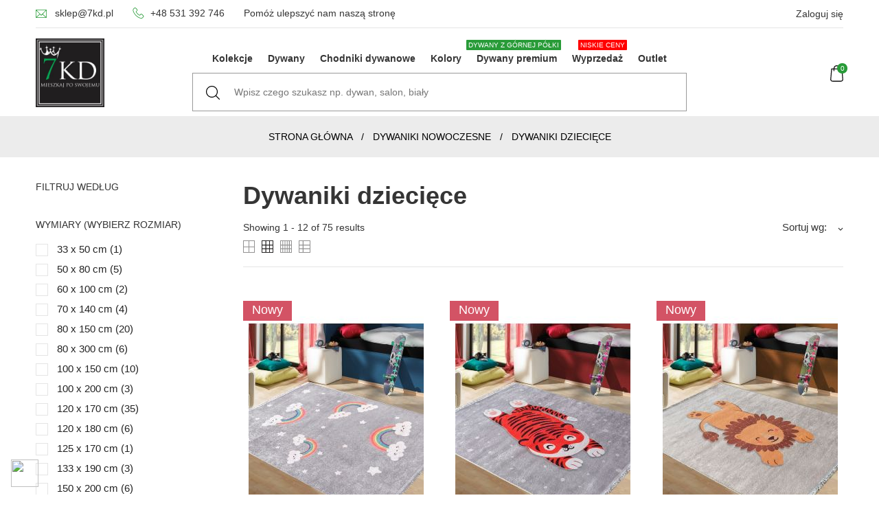

--- FILE ---
content_type: text/html; charset=utf-8
request_url: https://7kd.pl/146-dywaniki-dzieciece
body_size: 45306
content:
<!doctype html>
 <html lang="pl">
 
   <head>
     
       
  <meta charset="utf-8">


<!-- anti-flicker snippet (recommended)  -->
<style>.async-hide { opacity: 0 !important} </style>
<script>(function(a,s,y,n,c,h,i,d,e){s.className+=' '+y;h.start=1*new Date;
h.end=i=function(){s.className=s.className.replace(RegExp(' ?'+y),'')};
(a[n]=a[n]||[]).hide=h;setTimeout(function(){i();h.end=null},c);h.timeout=c;
})(window,document.documentElement,'async-hide','dataLayer',4000,
{'GTM-P8FVK74':true});</script>


  <meta http-equiv="x-ua-compatible" content="ie=edge">


  <title>Dywaniki dziecięce - 7kd.pl</title>
  <meta name="description" content="Pokoje dziecięce stwarzają dla wyobraźni projektantów, czyli zwykle rodziców, ogromne możliwości. To wyjątkowe pomieszczenia w domu, w których panuje...">
  <meta name="keywords" content="">
  <meta name="p:domain_verify" content="cc5de4b4aa05571315bcadb96c447527"/>
  <meta name="facebook-domain-verification" content="4ha16p0nxno9f1e81kpln1z6xyqmsg" />
        <link rel="canonical" href="https://7kd.pl/146-dywaniki-dzieciece">
  


  <meta name="viewport" content="width=device-width, initial-scale=1">



  <link rel="icon" type="image/vnd.microsoft.icon" href="/img/favicon.ico?1631093655">
  <link rel="shortcut icon" type="image/x-icon" href="/img/favicon.ico?1631093655">



    <link rel="stylesheet" href="https://7kd.pl/modules/anscrolltop/views/css/ionicons.min.css" type="text/css" media="all">
  <link rel="stylesheet" href="https://7kd.pl/themes/tinybay/assets/css/theme.css" type="text/css" media="all">
  <link rel="stylesheet" href="https://7kd.pl/themes/tinybay/assets/css/photoswipe.css" type="text/css" media="all">
  <link rel="stylesheet" href="https://7kd.pl/themes/tinybay/assets/css/default-skin.css" type="text/css" media="all">
  <link rel="stylesheet" href="https://7kd.pl/modules/blockreassurance/views/css/front.css" type="text/css" media="all">
  <link rel="stylesheet" href="https://7kd.pl/modules/an_theme/views/fonts/lato/lato.css" type="text/css" media="all">
  <link rel="stylesheet" href="https://7kd.pl/modules/seigicookie/views/css/cookieconsent.css?v1" type="text/css" media="all">
  <link rel="stylesheet" href="https://7kd.pl/modules/ps_facetedsearch/views/dist/front.css" type="text/css" media="all">
  <link rel="stylesheet" href="https://7kd.pl/themes/tinybay/modules/an_productattributes/views/css/front.css" type="text/css" media="all">
  <link rel="stylesheet" href="https://7kd.pl/modules/smartblog/views/css/fw.css" type="text/css" media="all">
  <link rel="stylesheet" href="https://7kd.pl/modules/smartblog/views/css/smartblogstyle.css" type="text/css" media="all">
  <link rel="stylesheet" href="https://7kd.pl/modules/myprestacomments/myprestacomments.css" type="text/css" media="all">
  <link rel="stylesheet" href="https://7kd.pl/modules/payu/css/payu.css" type="text/css" media="all">
  <link rel="stylesheet" href="https://7kd.pl/modules/imoje/assets/css/imoje-legacy-front.min.css" type="text/css" media="all">
  <link rel="stylesheet" href="https://7kd.pl/modules/paynow/views/css/front.css" type="text/css" media="all">
  <link rel="stylesheet" href="https://7kd.pl/modules/seigipricehistory/views/css/style.css" type="text/css" media="all">
  <link rel="stylesheet" href="https://7kd.pl/js/jquery/ui/themes/base/minified/jquery-ui.min.css" type="text/css" media="all">
  <link rel="stylesheet" href="https://7kd.pl/js/jquery/ui/themes/base/minified/jquery.ui.theme.min.css" type="text/css" media="all">
  <link rel="stylesheet" href="https://7kd.pl/js/jquery/plugins/fancybox/jquery.fancybox.css" type="text/css" media="all">
  <link rel="stylesheet" href="https://7kd.pl/modules/anscrolltop/views/css/1247f4c2ee260d35f2489e2e0eb9125d.css" type="text/css" media="all">
  <link rel="stylesheet" href="https://7kd.pl/modules/an_theme/views/css/61d3ac97b699bf75aa87bd1eae0fd9d1.css" type="text/css" media="all">
  <link rel="stylesheet" href="https://7kd.pl/themes/tinybay/modules/an_megamenu/views/css/front.css" type="text/css" media="all">
  <link rel="stylesheet" href="https://7kd.pl/modules/pshowextradescriptions/views/css/main.css" type="text/css" media="all">
  <link rel="stylesheet" href="https://7kd.pl/modules/an_theme/views/css/hoveronproducts.css" type="text/css" media="screen">
  <link rel="stylesheet" href="https://7kd.pl/modules/an_theme/views/css/sidebarcart.css" type="text/css" media="screen">
  <link rel="stylesheet" href="https://7kd.pl/modules/an_theme/views/css/buttons_effect.css" type="text/css" media="screen">
  <link rel="stylesheet" href="https://7kd.pl/modules/an_theme/views/css/owl.carousel.min.css" type="text/css" media="screen">
  <link rel="stylesheet" href="https://7kd.pl/modules/anthemeblocks/views/templates/front/customtext/css/customtext.css" type="text/css" media="all">
  <link rel="stylesheet" href="https://7kd.pl/modules/anthemeblocks/views/css/owl.carousel.min.css" type="text/css" media="all">
  <link rel="stylesheet" href="https://7kd.pl/modules/anthemeblocks/views/templates/front/homeslider/css/homeslider.css" type="text/css" media="all">
  <link rel="stylesheet" href="https://7kd.pl/modules/anthemeblocks/views/templates/front/advantagestype1/css/advantagestype1.css" type="text/css" media="all">
  <link rel="stylesheet" href="https://7kd.pl/modules/anthemeblocks/views/templates/front/logo_slogan/css/logo_slogan.css" type="text/css" media="all">
  <link rel="stylesheet" href="https://7kd.pl/modules/anthemeblocks/views/css/front.css" type="text/css" media="all">
  <link rel="stylesheet" href="https://7kd.pl/themes/tinybay/assets/css/custom.css" type="text/css" media="all">




  

  <script type="text/javascript">
        var SCCconfig = {"cookie_expiration":182,"force_consent":false,"gui_options":{"consent_modal":{"layout":"box","position":"middle center","transition":"slide"},"settings_modal":{"layout":"box","position":"right","transition":"slide"}},"languages":{"pl":{"consent_modal":{"title":"\ud83c\udf6a U\u017cywamy ciasteczek!","description":"Informujemy, i\u017c w celu realizacji us\u0142ug dost\u0119pnych w naszym sklepie, optymalizacji jego tre\u015bci, dostosowania sklepu do Pa\u0144stwa indywidualnych potrzeb oraz wy\u015bwietlania, personalizacji i mierzenia skuteczno\u015bci reklam w ramach zewn\u0119trznych sieci reklamowych, korzystamy z informacji zapisanych za pomoc\u0105 plik\u00f3w cookies na urz\u0105dzeniach ko\u0144cowych u\u017cytkownik\u00f3w.\r\nPliki cookies mo\u017cna kontrolowa\u0107 za pomoc\u0105 ustawie\u0144 swojej przegl\u0105darki internetowej. Dalsze korzystanie z naszego sklepu internetowego, bez zmiany ustawie\u0144 przegl\u0105darki internetowej oznacza, i\u017c u\u017cytkownik akceptuje stosowanie plik\u00f3w cookies. Wi\u0119cej informacji zawartych jest w <a href=\"https:\/\/7kd.pl\/content\/3-polityka-prywatnosci\">polityce prywatno\u015bci sklepu.<\/a>  <button type=\"button\" data-cc=\"c-settings\" class=\"cc-link\">Pozw\u00f3l mi wybra\u0107<\/button>","primary_btn":{"text":"Zaakceptuj wszystko","role":"accept_all"},"secondary_btn":{"text":"Ustawienia","role":""}},"settings_modal":{"title":"<img src=\"https:\/\/7kd.pl\/img\/7-krolestw-dywanow-logo-1631093643.jpg\" alt=\"Logo\" loading=\"lazy\" style=\"margin-left: -4px; margin-bottom: -5px; height: 35px\">","save_settings_btn":"Zapisz ustawienia","accept_all_btn":"Zaakceptuj wszystko","close_btn_label":"Close","cookie_table_headers":[{"col1":"Cookie"},{"col2":"URL"},{"col3":"Exp."},{"col4":"Info"}],"blocks":[{"title":"U\u017cywanie ciasteczek","description":"U\u017cywamy plik\u00f3w cookie, aby zapewni\u0107 podstawowe funkcje witryny i ulepszy\u0107 korzystanie z niej. Mo\u017cesz wybra\u0107 dla ka\u017cdej kategorii opcj\u0119 w\u0142\u0105czenia\/wy\u0142\u0105czenia w dowolnym momencie. Aby uzyska\u0107 wi\u0119cej informacji na temat plik\u00f3w cookie i innych wra\u017cliwych danych, przeczytaj pe\u0142n\u0105 <a href=\"#\" class=\"cc-link\">polityk\u0119 prywatno\u015bci<\/a>"},{"title":"Wymagane ciasteczka","description":"Te ciasteczka s\u0105 wymagane do poprawnego dzia\u0142ania strony. Bez nich strona nie dzia\u0142a\u0142a by prawid\u0142owo.","toggle":{"value":"necessary","enabled":true,"readonly":true},"cookie_table":[{"col1":"^Prestashop-","col2":"7kd.pl","col3":"20d","col4":"Sklep Plik cookie wymagany do dzia\u0142ania sklepu. Przechowuje informacje o statusie logowania, koszyku i procesie zam\u00f3wienia","is_regex":true},{"col1":"PHPSESSID","col2":"7kd.pl","col3":"2y","col4":"Identyfikator sesji wymagany do dzia\u0142ania sklepu","is_regex":true}]},{"title":"Ciasteczka wydajno\u015bciowe i analityczne","description":"Te ciasteczka pozwalaj\u0105 stronie zapami\u0119ta\u0107 poprzednie wybory dokonane na stronie","toggle":{"value":"analytics","enabled":true,"readonly":false},"cookie_table":[{"col1":"^_ga","col2":"google.com","col3":"2y","col4":"D\u0142ugoterminowy identyfikator u\u017cywany do identyfikacji unikalnych u\u017cytkownik\u00f3w","is_regex":true},{"col1":"_gid","col2":"google.com","col3":"1d","col4":"Kr\u00f3tkoterminowy identyfikator u\u017cywany do identyfikacji unikalnych u\u017cytkownik\u00f3w"},{"col1":"_fbc","col2":"facebook.com","col3":"2y","col4":"Przechowuje warto\u015b\u0107 parametru fbclid","is_regex":true},{"col1":"_fbp","col2":"facebook.com","col3":"90d","col4":"Unikalny identyfikator u\u017cytkownika","is_regex":true}]},{"title":"Personalizacja Reklam","description":"Ta opcja umo\u017cliwia przechowywanie plik\u00f3w cookie i danych w celu dostosowania reklam do Twoich zainteresowa\u0144, zar\u00f3wno na tej stronie, jak i poza ni\u0105. Umo\u017cliwia to zbieranie i analizowanie Twojego zachowania na stronie w celu dostarczania ukierunkowanych reklam, kt\u00f3re lepiej odpowiadaj\u0105 Twoim preferencjom oraz mierzenia skuteczno\u015bci tych reklam.","toggle":{"value":"targeting","enabled":true,"readonly":false},"cookie_table":[{"col1":"fr","col2":"facebook.com","col3":"90d","col4":"Facebook Remarketing","is_regex":true},{"col1":"__gads","col2":"google.com","col3":"13d","col4":"AdSense, Display & Video 360, Google Ad Manager, Google Ads","is_regex":false},{"col1":"_gcl_au","col2":"google.com","col3":"90d","col4":"Campaign Manager, Display & Video 360, Google Ads, Search Ads 360","is_regex":false}]},{"title":"Personalizacja Strony","description":"Wybieraj\u0105c t\u0119 opcj\u0119, wyra\u017casz zgod\u0119 na u\u017cywanie plik\u00f3w cookie oraz danych do poprawy Twojego do\u015bwiadczenia na stronie poprzez personalizacj\u0119 tre\u015bci i funkcji na podstawie Twoich wzorc\u00f3w u\u017cytkowania i preferencji. Obejmuje to dostosowywanie uk\u0142ad\u00f3w, rekomendacje tre\u015bci oraz inne funkcjonalno\u015bci strony, aby nawigacja by\u0142a bardziej relewantna i anga\u017cuj\u0105ca.","toggle":{"value":"person_site","enabled":true,"readonly":false}},{"title":"Bezpiecze\u0144stwo","description":"Wybieraj\u0105c t\u0119 opcj\u0119, akceptujesz u\u017cywanie plik\u00f3w cookie i danych niezb\u0119dnych do zapewnienia bezpiecze\u0144stwa strony i ochrony przed dzia\u0142aniami oszuka\u0144czymi. Te pliki cookie pomagaj\u0105 w autentykacji u\u017cytkownik\u00f3w, zapobiegaj\u0105 nieautoryzowanemu dost\u0119powi do kont u\u017cytkownik\u00f3w i zapewniaj\u0105 integralno\u015b\u0107 strony.","toggle":{"value":"security","enabled":true,"readonly":false}}],"reject_all_btn":"Odrzu\u0107 wszystko"}}}};
        var chartUri = "https:\/\/7kd.pl\/module\/seigipricehistory\/ajax";
        var pp_custom_add_to_cart = "";
        var prestashop = {"cart":{"products":[],"totals":{"total":{"type":"total","label":"Razem","amount":0,"value":"0,00\u00a0z\u0142"},"total_including_tax":{"type":"total","label":"Suma (brutto)","amount":0,"value":"0,00\u00a0z\u0142"},"total_excluding_tax":{"type":"total","label":"Suma (netto)","amount":0,"value":"0,00\u00a0z\u0142"}},"subtotals":{"products":{"type":"products","label":"Produkty","amount":0,"value":"0,00\u00a0z\u0142"},"discounts":null,"shipping":{"type":"shipping","label":"Wysy\u0142ka","amount":0,"value":"Za darmo!"},"tax":null},"products_count":0,"summary_string":"0 sztuk","vouchers":{"allowed":1,"added":[]},"discounts":[],"minimalPurchase":0,"minimalPurchaseRequired":""},"currency":{"name":"Z\u0142oty polski","iso_code":"PLN","iso_code_num":"985","sign":"z\u0142"},"customer":{"lastname":null,"firstname":null,"email":null,"birthday":null,"newsletter":null,"newsletter_date_add":null,"optin":null,"website":null,"company":null,"siret":null,"ape":null,"is_logged":false,"gender":{"type":null,"name":null},"addresses":[]},"language":{"name":"Polski (Polish)","iso_code":"pl","locale":"pl-PL","language_code":"pl","is_rtl":"0","date_format_lite":"Y-m-d","date_format_full":"Y-m-d H:i:s","id":1},"page":{"title":"","canonical":"https:\/\/7kd.pl\/146-dywaniki-dzieciece","meta":{"title":"Dywaniki dzieci\u0119ce","description":"Pokoje dzieci\u0119ce stwarzaj\u0105 dla wyobra\u017ani projektant\u00f3w, czyli zwykle rodzic\u00f3w, ogromne mo\u017cliwo\u015bci. To wyj\u0105tkowe pomieszczenia w domu, w kt\u00f3rych panuje rado\u015b\u0107, \u015bmiech i nieko\u0144cz\u0105ca si\u0119 dobra zabawa. Dlatego wa\u017cne jest, aby aran\u017cowa\u0107 je z my\u015bl\u0105 o potrzebach najm\u0142odszych mieszka\u0144c\u00f3w. Pi\u0119kne wn\u0119trza musz\u0105 by\u0107 r\u00f3wnie\u017c bezpieczne. Dlatego ka\u017cdy produkt, kt\u00f3ry kupujesz z my\u015bl\u0105 o ich wyposa\u017ceniu, musi spe\u0142nia\u0107 pewne wymagania. Poznaj cechy najwa\u017cniejsze w przypadku dywan\u00f3w:\r\n\r\nZastosowanie antyalergicznych materia\u0142\u00f3w \u2014 najm\u0142odsi uczuleni na roztocza mog\u0105 bezpiecznie korzysta\u0107 z dywan\u00f3w antystatycznych, najlepiej z kr\u00f3tkim w\u0142osiem. Nie gromadz\u0105 one kurzu. Dobrym pomys\u0142em jest wyb\u00f3r produkt\u00f3w z bawe\u0142ny lub we\u0142ny \u2014 naturalnych materia\u0142\u00f3w, kt\u00f3re s\u0105 przyjazne dla cz\u0142owieka i pozytywnie wp\u0142ywaj\u0105 na mikroklimat w pomieszczeniu. Polecany jest tak\u017ce odporny na grzyby i mole akryl.\r\n\r\n\r\nSystemy antypo\u015blizgowe \u2014 kwestie bezpiecze\u0144stwa s\u0105 wed\u0142ug nas priorytetem. Dlatego opr\u00f3cz wyboru wyselekcjonowanych materia\u0142\u00f3w zwr\u00f3\u0107 uwag\u0119 na odpowiednie podgumowanie dywanu lub obecno\u015b\u0107 specjalnej maty. Utrzymuj\u0105 one chodniki w jednej pozycji, uniemo\u017cliwiaj\u0105c dzieciom po\u015blizgni\u0119cie si\u0119 lub potkni\u0119cie o podwini\u0119t\u0105 kraw\u0119d\u017a.\r\n\r\n\r\nUtrzymanie dywanu w czysto\u015bci \u2014 nara\u017cony na atak okruszk\u00f3w, farb, klej\u00f3w, rozlanych soczk\u00f3w i innych zabrudze\u0144 dywan musi da\u0107 si\u0119 \u0142atwo doczy\u015bci\u0107. Wa\u017cne, aby pod wp\u0142ywem cz\u0119stego prania nie ulega\u0142 odkszta\u0142ceniom, nie zawija\u0142 si\u0119 i nie traci\u0142 kolor\u00f3w.\r\n\r\n\r\nStylistyka \u2014 tej kwestii nie da si\u0119 pomin\u0105\u0107 przy kupowaniu rzeczy dla dzieci. R\u00f3wnie\u017c dywaniki powinny odznacza\u0107 si\u0119 atrakcyjnym dla najm\u0142odszych designem, a wi\u0119c pi\u0119kn\u0105 kolorystyk\u0105 czy obecno\u015bci\u0105 ulubionych bohater\u00f3w z bajek.\r\n\r\nPami\u0119taj, \u017ce pok\u00f3j dziecka to jego oaza. Dlatego przy urz\u0105dzaniu wn\u0119trza bierz pod uwag\u0119 nie tylko w\u0142asne preferencje, ale te\u017c oczekiwania swojej pociechy. Cho\u0107 pi\u0119kne, pastelowe i minimalistyczne wn\u0119trza mog\u0105 powodowa\u0107 u Ciebie szybsze bicie serca, z perspektywy dziecka cz\u0119sto s\u0105 nudne i ma\u0142o atrakcyjne. Weso\u0142e dywaniki dzieci\u0119ce to dobry kompromis.\r\nRola dywaniku dzieci\u0119cego\r\nDywaniki dzieci\u0119ce mog\u0105 spe\u0142nia\u0107 wiele r\u00f3l. Od tych praktycznych po zupe\u0142nie abstrakcyjne. S\u0105 statkami na morzu, bezludnymi wyspami, namiotami india\u0144skimi, bazami na drzewie i tym, co tylko wymarzy sobie Twoje dziecko. Oznacza to, \u017ce wiele zabaw toczy si\u0119 w\u0142a\u015bnie na pod\u0142odze. Dywan, na kt\u00f3rym maluch le\u017cy, bawi si\u0119 zabawkami, buduje wie\u017ce z klock\u00f3w czy po prostu si\u0119 relaksuje, musi zapewnia\u0107 mu komfort. Mi\u0119kki i delikatny izoluje tak\u017ce ma\u0142e stopy przed ch\u0142odem bij\u0105cym z pod\u0142ogi. To bardzo wa\u017cna cecha, poniewa\u017c wi\u0119kszo\u015b\u0107 dzieci po domu znacznie bardziej ni\u017c w kapciach woli biega\u0107 w skarpetkach, a nawet boso. Je\u017celi chodzi o bieganie, dywan t\u0142umi te\u017c ha\u0142asy i pe\u0142ni istotn\u0105 funkcj\u0119 izolatora akustycznego.\r\nNasza oferta dywanik\u00f3w dla dzieci\r\nDywaniki dzieci\u0119ce w ofercie 7kd.pl to rozbudowana kategoria produkt\u00f3w dla maluch\u00f3w, starszak\u00f3w i nastolatk\u00f3w. Zar\u00f3wno ch\u0142opcy, jak i dziewczynki spotkaj\u0105 tu swoich ulubionych bohater\u00f3w z bajek, motywy zwierz\u0119ce i sportowe. Z pomoc\u0105 naszych chodnik\u00f3w stworzysz wymarzony pok\u00f3j dla najm\u0142odszego domownika, aran\u017cuj\u0105c z my\u015bl\u0105 o nim podwodne kr\u00f3lestwo, tor wy\u015bcigowy, kwiecist\u0105 \u0142\u0105k\u0119, zamek ksi\u0119\u017cniczki i wiele innych scenerii.","keywords":"","robots":"index"},"page_name":"category","body_classes":{"lang-pl":true,"lang-rtl":false,"country-PL":true,"currency-PLN":true,"layout-left-column":true,"page-category":true,"tax-display-enabled":true,"category-id-146":true,"category-Dywaniki dzieci\u0119ce":true,"category-id-parent-139":true,"category-depth-level-3":true},"admin_notifications":[]},"shop":{"name":"7 kr\u00f3lestw dywan\u00f3w","logo":"\/img\/7-krolestw-dywanow-logo-1631093643.jpg","stores_icon":"\/img\/logo_stores.png","favicon":"\/img\/favicon.ico"},"urls":{"base_url":"https:\/\/7kd.pl\/","current_url":"https:\/\/7kd.pl\/146-dywaniki-dzieciece","shop_domain_url":"https:\/\/7kd.pl","img_ps_url":"https:\/\/7kd.pl\/img\/","img_cat_url":"https:\/\/7kd.pl\/img\/c\/","img_lang_url":"https:\/\/7kd.pl\/img\/l\/","img_prod_url":"https:\/\/7kd.pl\/img\/p\/","img_manu_url":"https:\/\/7kd.pl\/img\/m\/","img_sup_url":"https:\/\/7kd.pl\/img\/su\/","img_ship_url":"https:\/\/7kd.pl\/img\/s\/","img_store_url":"https:\/\/7kd.pl\/img\/st\/","img_col_url":"https:\/\/7kd.pl\/img\/co\/","img_url":"https:\/\/7kd.pl\/themes\/tinybay\/assets\/img\/","css_url":"https:\/\/7kd.pl\/themes\/tinybay\/assets\/css\/","js_url":"https:\/\/7kd.pl\/themes\/tinybay\/assets\/js\/","pic_url":"https:\/\/7kd.pl\/upload\/","pages":{"address":"https:\/\/7kd.pl\/adres","addresses":"https:\/\/7kd.pl\/adresy","authentication":"https:\/\/7kd.pl\/logowanie","cart":"https:\/\/7kd.pl\/koszyk","category":"https:\/\/7kd.pl\/index.php?controller=category","cms":"https:\/\/7kd.pl\/index.php?controller=cms","contact":"https:\/\/7kd.pl\/kontakt","discount":"https:\/\/7kd.pl\/rabaty","guest_tracking":"https:\/\/7kd.pl\/sledzenie-zamowienia-gosc","history":"https:\/\/7kd.pl\/historia-zamowien","identity":"https:\/\/7kd.pl\/dane-osobiste","index":"https:\/\/7kd.pl\/","my_account":"https:\/\/7kd.pl\/moje-konto","order_confirmation":"https:\/\/7kd.pl\/potwierdzenie-zamowienia","order_detail":"https:\/\/7kd.pl\/index.php?controller=order-detail","order_follow":"https:\/\/7kd.pl\/sledzenie-zamowienia","order":"https:\/\/7kd.pl\/index.php?controller=order","order_return":"https:\/\/7kd.pl\/index.php?controller=order-return","order_slip":"https:\/\/7kd.pl\/pokwitowania","pagenotfound":"https:\/\/7kd.pl\/nie-znaleziono-strony","password":"https:\/\/7kd.pl\/odzyskiwanie-hasla","pdf_invoice":"https:\/\/7kd.pl\/index.php?controller=pdf-invoice","pdf_order_return":"https:\/\/7kd.pl\/index.php?controller=pdf-order-return","pdf_order_slip":"https:\/\/7kd.pl\/index.php?controller=pdf-order-slip","prices_drop":"https:\/\/7kd.pl\/promocje","product":"https:\/\/7kd.pl\/index.php?controller=product","search":"https:\/\/7kd.pl\/szukaj","sitemap":"https:\/\/7kd.pl\/mapa-strony","stores":"https:\/\/7kd.pl\/sklepy","supplier":"https:\/\/7kd.pl\/dostawcy","register":"https:\/\/7kd.pl\/logowanie?create_account=1","order_login":"https:\/\/7kd.pl\/index.php?controller=order&login=1"},"alternative_langs":{"pl":"https:\/\/7kd.pl\/146-dywaniki-dzieciece"},"theme_assets":"\/themes\/tinybay\/assets\/","actions":{"logout":"https:\/\/7kd.pl\/?mylogout="},"no_picture_image":{"bySize":{"slider_photo":{"url":"https:\/\/7kd.pl\/img\/p\/pl-default-slider_photo.jpg","width":80,"height":106},"cart_default":{"url":"https:\/\/7kd.pl\/img\/p\/pl-default-cart_default.jpg","width":80,"height":106},"small_default":{"url":"https:\/\/7kd.pl\/img\/p\/pl-default-small_default.jpg","width":98,"height":98},"menu_default":{"url":"https:\/\/7kd.pl\/img\/p\/pl-default-menu_default.jpg","width":180,"height":240},"catalog_small":{"url":"https:\/\/7kd.pl\/img\/p\/pl-default-catalog_small.jpg","width":184,"height":245},"catalog_medium":{"url":"https:\/\/7kd.pl\/img\/p\/pl-default-catalog_medium.jpg","width":255,"height":340},"home_default":{"url":"https:\/\/7kd.pl\/img\/p\/pl-default-home_default.jpg","width":255,"height":340},"medium_default":{"url":"https:\/\/7kd.pl\/img\/p\/pl-default-medium_default.jpg","width":339,"height":452},"catalog_large":{"url":"https:\/\/7kd.pl\/img\/p\/pl-default-catalog_large.jpg","width":398,"height":530},"large_default":{"url":"https:\/\/7kd.pl\/img\/p\/pl-default-large_default.jpg","width":800,"height":800},"product_default":{"url":"https:\/\/7kd.pl\/img\/p\/pl-default-product_default.jpg","width":800,"height":800}},"small":{"url":"https:\/\/7kd.pl\/img\/p\/pl-default-slider_photo.jpg","width":80,"height":106},"medium":{"url":"https:\/\/7kd.pl\/img\/p\/pl-default-catalog_medium.jpg","width":255,"height":340},"large":{"url":"https:\/\/7kd.pl\/img\/p\/pl-default-product_default.jpg","width":800,"height":800},"legend":""}},"configuration":{"display_taxes_label":true,"display_prices_tax_incl":true,"is_catalog":false,"show_prices":true,"opt_in":{"partner":false},"quantity_discount":{"type":"discount","label":"Rabat"},"voucher_enabled":1,"return_enabled":0},"field_required":[],"breadcrumb":{"links":[{"title":"Strona g\u0142\u00f3wna","url":"https:\/\/7kd.pl\/"},{"title":"Dywaniki nowoczesne","url":"https:\/\/7kd.pl\/139-dywaniki-nowoczesne"},{"title":"Dywaniki dzieci\u0119ce","url":"https:\/\/7kd.pl\/146-dywaniki-dzieciece"}],"count":3},"link":{"protocol_link":"https:\/\/","protocol_content":"https:\/\/"},"time":1769812463,"static_token":"e3e3973fc260ca237c7c997e655a9223","token":"83af6b1984936fc9450bf44b37c6de96"};
        var psr_icon_color = "#F19D76";
        var sph_combs = 1;
        var sph_translations = {"reduction":"Cena obni\u017cona o","price":"Cena","unavailable":""};
      </script>

<!-- TikTok Pixel Code Start -->
<script>
!function (w, d, t) {
  w.TiktokAnalyticsObject=t;var ttq=w[t]=w[t]||[];ttq.methods=["page","track","identify","instances","debug","on","off","once","ready","alias","group","enableCookie","disableCookie","holdConsent","revokeConsent","grantConsent"],ttq.setAndDefer=function(t,e){t[e]=function(){t.push([e].concat(Array.prototype.slice.call(arguments,0)))}};for(var i=0;i<ttq.methods.length;i++)ttq.setAndDefer(ttq,ttq.methods[i]);ttq.instance=function(t){for(
var e=ttq._i[t]||[],n=0;n<ttq.methods.length;n++)ttq.setAndDefer(e,ttq.methods[n]);return e},ttq.load=function(e,n){var r="https://analytics.tiktok.com/i18n/pixel/events.js",o=n&&n.partner;ttq._i=ttq._i||{},ttq._i[e]=[],ttq._i[e]._u=r,ttq._t=ttq._t||{},ttq._t[e]=+new Date,ttq._o=ttq._o||{},ttq._o[e]=n||{};n=document.createElement("script")
;n.type="text/javascript",n.async=!0,n.src=r+"?sdkid="+e+"&lib="+t;e=document.getElementsByTagName("script")[0];e.parentNode.insertBefore(n,e)};


  ttq.load('CUCBSNRC77U47BI8ULRG');
  ttq.page();
}(window, document, 'ttq');
</script>
<!-- TikTok Pixel Code End -->



  <script>
	var an_productattributes = {
		controller: "https://7kd.pl/module/an_productattributes/ajax",
		config: JSON.parse('{\"type_view\":\"standart\",\"display_add_to_cart\":\"1\",\"display_quantity\":\"1\",\"display_labels\":\"1\",\"product_miniature\":\".js-product-miniature\",\"thumbnail_container\":\".thumbnail-container\",\"price\":\".price\",\"regular_price\":\".regular-price\",\"product_price_and_shipping\":\".product-price-and-shipping\",\"separator\":\" \\/ \",\"background_sold_out\":\"#ffc427\",\"color_sold_out\":\"#ffffff\",\"background_sale\":\"#e53d60\",\"color_sale\":\"#ffffff\",\"display_prices\":\"1\"}'),
	}
</script>
  
    <!-- Google Tag Manager -->
    <script>(function(w,d,s,l,i){w[l]=w[l]||[];w[l].push({'gtm.start':
    new Date().getTime(),event:'gtm.js'});var f=d.getElementsByTagName(s)[0],
    j=d.createElement(s),dl=l!='dataLayer'?'&l='+l:'';j.async=true;j.src=
    'https://www.googletagmanager.com/gtm.js?id='+i+dl;f.parentNode.insertBefore(j,f);
    })(window,document,'script','dataLayer','GTM-P8FVK74');</script>
    <!-- End Google Tag Manager -->
    
<style>
:root {
  --scc-color: #2d4156;
  --scc-color-hov: #1d2e38;
} 
</style>  <script async src="https://www.googletagmanager.com/gtag/js?id=G-PW91LHH9Y3"></script>
  <script>
    window.dataLayer = window.dataLayer || [];
    function gtag(){dataLayer.push(arguments);}
    gtag('js', new Date());
    gtag(
      'config',
      'G-PW91LHH9Y3',
      {
        'debug_mode':false
                              }
    );
  </script>

 <script type="text/javascript">
          document.addEventListener('DOMContentLoaded', function() {
        $('article[data-id-product="154"] a.quick-view').on(
                "click",
                function() {
                    gtag("event", "select_item", {"send_to":"G-PW91LHH9Y3","items":{"item_id":154,"item_name":"Dywan ekskluzywny czerwony Exclusive 02","quantity":1,"price":450,"currency":"PLN","index":0,"item_brand":"7kd.pl","item_category":"dywany-luksusowe-exclusive","item_list_id":"category","item_variant":""}})
                });$('article[data-id-product="285"] a.quick-view').on(
                "click",
                function() {
                    gtag("event", "select_item", {"send_to":"G-PW91LHH9Y3","items":{"item_id":285,"item_name":"Dywan klasyczny BCF Alfa 01 - brązowy","quantity":1,"price":10,"currency":"PLN","index":1,"item_brand":"7kd.pl","item_category":"dywany-klasyczne-bcf-alfa","item_list_id":"category","item_variant":""}})
                });$('article[data-id-product="286"] a.quick-view').on(
                "click",
                function() {
                    gtag("event", "select_item", {"send_to":"G-PW91LHH9Y3","items":{"item_id":286,"item_name":"Dywan klasyczny BCF Alfa 01 - zielony","quantity":1,"price":29,"currency":"PLN","index":2,"item_brand":"7kd.pl","item_category":"dywany-klasyczne-bcf-alfa","item_list_id":"category","item_variant":""}})
                });$('article[data-id-product="287"] a.quick-view').on(
                "click",
                function() {
                    gtag("event", "select_item", {"send_to":"G-PW91LHH9Y3","items":{"item_id":287,"item_name":"Dywan klasyczny BCF Alfa 01 - czerwony","quantity":1,"price":10,"currency":"PLN","index":3,"item_brand":"7kd.pl","item_category":"dywany-klasyczne-bcf-alfa","item_list_id":"category","item_variant":""}})
                });$('article[data-id-product="297"] a.quick-view').on(
                "click",
                function() {
                    gtag("event", "select_item", {"send_to":"G-PW91LHH9Y3","items":{"item_id":297,"item_name":"Dywan klasyczny BCF Alfa 06 - brązowy","quantity":1,"price":10,"currency":"PLN","index":4,"item_brand":"7kd.pl","item_category":"dywany-klasyczne-bcf-alfa","item_list_id":"category","item_variant":""}})
                });$('article[data-id-product="298"] a.quick-view').on(
                "click",
                function() {
                    gtag("event", "select_item", {"send_to":"G-PW91LHH9Y3","items":{"item_id":298,"item_name":"Dywan klasyczny BCF Alfa 06 - czerwony","quantity":1,"price":10,"currency":"PLN","index":5,"item_brand":"7kd.pl","item_category":"dywany-klasyczne-bcf-alfa","item_list_id":"category","item_variant":""}})
                });$('article[data-id-product="301"] a.quick-view').on(
                "click",
                function() {
                    gtag("event", "select_item", {"send_to":"G-PW91LHH9Y3","items":{"item_id":301,"item_name":"Dywan klasyczny BCF Alfa 09 - brązowy","quantity":1,"price":10,"currency":"PLN","index":6,"item_brand":"7kd.pl","item_category":"dywany-klasyczne-bcf-alfa","item_list_id":"category","item_variant":""}})
                });$('article[data-id-product="303"] a.quick-view').on(
                "click",
                function() {
                    gtag("event", "select_item", {"send_to":"G-PW91LHH9Y3","items":{"item_id":303,"item_name":"Dywan klasyczny BCF Alfa 11 - brązowy","quantity":1,"price":10,"currency":"PLN","index":7,"item_brand":"7kd.pl","item_category":"dywany-klasyczne-bcf-alfa","item_list_id":"category","item_variant":""}})
                });
      });
    </script>
<!-- PD Adwords Conversion Sale Pro - Global site tag (gtag.js) - Google AdWords -->
<script async src="https://www.googletagmanager.com/gtag/js?id=AW-860911568"></script>
<script type="text/javascript" data-keepinline="true">

	window.dataLayer = window.dataLayer || [];
	function gtag(){dataLayer.push(arguments);}
	gtag('js', new Date());
	gtag('config', ' AW-860911568');

</script>






     
   </head>
 
   <body id="category" class="lang-pl country-pl currency-pln layout-left-column page-category tax-display-enabled category-id-146 category-dywaniki-dzieciece category-id-parent-139 category-depth-level-3  mCustomScrollbar"   >
 
     
         
  <!-- Google Tag Manager (noscript) -->
  <noscript><iframe src="https://www.googletagmanager.com/ns.html?id=GTM-P8FVK74"
  height="0" width="0" style="display:none;visibility:hidden"></iframe></noscript>
  <!-- End Google Tag Manager (noscript) -->
  

     
 
     <main>
       
                
 
       <header id="header">
         
           
  
  
    <div class="header-banner">
      
    </div>
  


  
    <nav class="header-nav tablet-h" >
      <div class="container">
          <div class="row">
            <div class="hidden-md-down header-nav-inside vertical-center">
              <div class="col-md-6 col-xs-12 left-nav" >
                <div id="_desktop_contact_link">
  <ul id="header_contact_info">
            <li>
            <svg 
 xmlns="http://www.w3.org/2000/svg"
 xmlns:xlink="http://www.w3.org/1999/xlink"
 width="16px" height="12px">
<path fill-rule="evenodd"  fill="rgb(99, 174, 196)"
 d="M16.000,1.144 L16.000,1.078 C16.000,0.831 15.895,0.540 15.707,0.338 L15.685,0.316 C15.685,0.316 15.664,0.316 15.664,0.293 C15.621,0.247 15.580,0.227 15.537,0.181 C15.516,0.181 15.516,0.158 15.495,0.158 C15.452,0.135 15.390,0.112 15.347,0.091 C15.326,0.091 15.326,0.068 15.304,0.068 C15.242,0.046 15.178,0.023 15.116,0.023 C15.094,0.023 15.094,0.023 15.073,0.023 C15.011,0.023 14.925,0.000 14.842,0.000 L1.135,0.000 C1.052,0.000 0.968,0.000 0.883,0.023 C0.861,0.023 0.840,0.023 0.820,0.046 C0.758,0.068 0.694,0.068 0.653,0.091 C0.632,0.091 0.632,0.114 0.610,0.114 C0.568,0.137 0.505,0.160 0.463,0.181 L0.441,0.204 C0.399,0.227 0.358,0.270 0.315,0.293 C0.294,0.316 0.272,0.338 0.253,0.360 C0.105,0.538 0.021,0.741 0.000,0.966 C0.000,0.988 0.000,0.988 0.000,1.011 L0.000,10.991 C0.000,11.013 0.000,11.013 0.000,11.037 C0.043,11.350 0.189,11.620 0.399,11.775 C0.587,11.910 0.819,12.000 1.091,12.000 L14.884,12.000 C14.884,12.000 14.884,12.000 14.906,12.000 L14.906,12.000 C14.968,12.000 15.053,12.000 15.116,11.977 C15.137,11.977 15.137,11.977 15.158,11.977 C15.221,11.954 15.285,11.954 15.326,11.931 L15.347,11.931 C15.810,11.753 15.998,11.325 15.998,10.922 L15.998,10.856 L15.998,10.833 L15.998,10.810 L15.998,1.211 C15.998,1.188 15.998,1.188 15.998,1.165 C16.000,1.167 16.000,1.167 16.000,1.144 ZM14.657,0.831 L8.044,7.714 L6.532,6.144 L6.532,6.144 L1.345,0.829 L14.657,0.829 L14.657,0.831 ZM0.780,10.721 L0.780,1.391 L5.670,6.414 L0.780,10.721 ZM7.834,11.190 L1.472,11.190 L6.238,7.018 L7.770,8.611 C7.832,8.678 7.896,8.700 7.958,8.723 L7.980,8.723 C8.001,8.723 8.001,8.723 8.022,8.723 L8.022,8.723 C8.044,8.723 8.065,8.723 8.065,8.723 L8.087,8.723 C8.149,8.700 8.234,8.678 8.275,8.611 L9.723,7.108 L14.509,11.190 L7.834,11.190 L7.834,11.190 ZM15.223,10.742 L10.310,6.504 L15.223,1.391 L15.223,10.742 Z"/>
</svg>
      <a href="mailto:sklep@7kd.pl" class="dropdown">sklep@7kd.pl</a>
      </li>
                  <li>
                <svg class="call-svg"
 xmlns="http://www.w3.org/2000/svg"
 xmlns:xlink="http://www.w3.org/1999/xlink"
 width="17px" height="16px">
<path fill-rule="evenodd"  fill="rgb(99, 174, 196)"
 d="M3.682,10.636 C5.266,12.522 7.173,14.007 9.349,15.058 C10.177,15.449 11.285,15.914 12.520,15.994 C12.596,15.997 12.669,16.000 12.746,16.000 C13.575,16.000 14.240,15.715 14.782,15.128 C14.786,15.125 14.792,15.118 14.796,15.112 C14.989,14.880 15.208,14.670 15.438,14.448 C15.594,14.299 15.754,14.143 15.907,13.984 C16.616,13.248 16.616,12.314 15.900,11.600 L13.901,9.608 C13.561,9.257 13.155,9.071 12.729,9.071 C12.303,9.071 11.894,9.257 11.545,9.604 L10.354,10.791 C10.244,10.729 10.131,10.672 10.024,10.619 C9.891,10.553 9.768,10.490 9.658,10.420 C8.574,9.734 7.589,8.839 6.647,7.688 C6.171,7.088 5.852,6.584 5.629,6.070 C5.942,5.789 6.234,5.493 6.517,5.205 C6.617,5.102 6.720,5.000 6.823,4.897 C7.183,4.539 7.376,4.125 7.376,3.703 C7.376,3.282 7.186,2.868 6.823,2.510 L5.832,1.522 C5.715,1.406 5.605,1.293 5.492,1.177 C5.273,0.952 5.043,0.719 4.817,0.511 C4.474,0.176 4.071,-0.000 3.646,-0.000 C3.223,-0.000 2.817,0.176 2.461,0.514 L1.217,1.754 C0.764,2.205 0.508,2.752 0.455,3.385 C0.391,4.177 0.538,5.020 0.917,6.038 C1.499,7.612 2.378,9.075 3.682,10.636 ZM1.267,3.455 C1.306,3.014 1.476,2.646 1.796,2.327 L3.033,1.094 C3.226,0.908 3.439,0.812 3.646,0.812 C3.849,0.812 4.055,0.908 4.245,1.101 C4.467,1.306 4.677,1.522 4.903,1.751 C5.017,1.867 5.133,1.983 5.249,2.102 L6.241,3.090 C6.447,3.295 6.554,3.504 6.554,3.710 C6.554,3.915 6.447,4.125 6.241,4.330 C6.138,4.433 6.035,4.539 5.932,4.641 C5.622,4.953 5.333,5.248 5.013,5.530 C5.006,5.537 5.003,5.540 4.996,5.547 C4.720,5.822 4.764,6.084 4.830,6.283 C4.833,6.292 4.837,6.299 4.840,6.309 C5.096,6.922 5.452,7.506 6.008,8.202 C7.006,9.429 8.058,10.380 9.216,11.113 C9.359,11.206 9.512,11.279 9.655,11.352 C9.788,11.418 9.911,11.481 10.021,11.551 C10.034,11.557 10.044,11.564 10.057,11.570 C10.167,11.627 10.274,11.654 10.380,11.654 C10.646,11.654 10.819,11.484 10.876,11.428 L12.121,10.188 C12.313,9.996 12.523,9.893 12.729,9.893 C12.982,9.893 13.189,10.049 13.318,10.188 L15.325,12.184 C15.724,12.582 15.721,13.013 15.315,13.434 C15.175,13.583 15.029,13.726 14.872,13.875 C14.639,14.100 14.396,14.332 14.177,14.594 C13.794,15.005 13.338,15.197 12.749,15.197 C12.693,15.197 12.633,15.194 12.576,15.191 C11.485,15.121 10.470,14.697 9.708,14.336 C7.638,13.338 5.822,11.922 4.314,10.125 C3.073,8.637 2.238,7.251 1.686,5.765 C1.343,4.854 1.213,4.121 1.267,3.455 Z"/>
</svg>
        <a href="tel:+48 531 392 746">+48 531 392 746</a>
      </li><a href="https://7kd.pl/content/29-propozycja">Pomóż ulepszyć nam naszą stronę</a>
            
  </ul>
</div>

              </div>
              <div class="col-md-6 right-nav">
                  <div id="_desktop_user_info">
  <div class="user-info">
              <a
          href="https://7kd.pl/moje-konto"
          title="Zaloguj się do swojego konta klienta"
          rel="nofollow"
        >
        
          <span class="account-login">Zaloguj się</span>
        </a>
            <!--
          <a
        href="https://7kd.pl/moje-konto"
        title="Zaloguj się do swojego konta klienta"
        rel="nofollow"
      >
        <span>Zaloguj się</span>
      </a>
        -->
  </div>
</div>

              </div>
            </div>
            <div class="hidden-lg-up text-sm-center mobile">
              <div class="float-xs-left" id="menu-icon">
                  <svg id="Layer_1" data-name="Layer 1" xmlns="http://www.w3.org/2000/svg" viewBox="0 0 25 13"><title>burger</title><path d="M.78,1.62H24.22A.79.79,0,0,0,25,.81.79.79,0,0,0,24.22,0H.78A.79.79,0,0,0,0,.81.79.79,0,0,0,.78,1.62ZM24.22,5.69H.78a.81.81,0,0,0,0,1.62H24.22a.81.81,0,0,0,0-1.62Zm0,5.69H8.59a.81.81,0,0,0,0,1.62H24.22a.81.81,0,0,0,0-1.62Z" transform="translate(0 0)"/></svg>
              </div>
              <div class="float-xs-right" id="_mobile_cart"></div>
              <div class="top-logo" id="_mobile_logo"></div>
              <div class="clearfix"></div>
            </div>
          </div>
      </div>
    </nav>
  

  
     <div class="header-top tablet-h" data-mobilemenu='992'>
       <div class="container">
         <div class="row header-top-wrapper">
           <div class="col-md-2 hidden-md-down vertical-center" id="_desktop_logo">
             <a href="https://7kd.pl/">
               <img class="logo img-responsive" src="/img/7-krolestw-dywanow-logo-1631093643.jpg" alt="7 królestw dywanów">
             </a>
           </div>
           <div class="col-md-8 col-xs-12 position-static">
            <div class="vertical-center header-top-nav">
              <div class="amega-menu hidden-sm-down">
<div id="amegamenu" class="">
  <div class="fixed-menu-container container">
  
  <ul class="anav-top">
    <li class="amenu-item mm-1 plex">
    <a href="https://7kd.pl/31-kolekcje" class="amenu-link">      Kolekcje
          </a>
        <span class="mobile-toggle-plus"><i class="caret-down-icon"></i></span>
    <div class="adropdown adropdown-5" >
      
      <div class="dropdown-bgimage" ></div>
      
           
            <div class="dropdown-content acontent-1 dd-8">
		                            <div class="categories-grid">
                      	
					<div class="category-item level-1">
						<h5 class="category-title"><a href="https://7kd.pl/43-dywany-klasyczne-bcf-alfa" title="Alfa">Alfa</a></h5>
						
					</div>
				
					<div class="category-item level-1">
						<h5 class="category-title"><a href="https://7kd.pl/61-dywany-picasso" title="Picasso">Picasso</a></h5>
						
					</div>
				
					<div class="category-item level-1">
						<h5 class="category-title"><a href="https://7kd.pl/102-dywany-boston" title="Boston">Boston</a></h5>
						
					</div>
				
					<div class="category-item level-1">
						<h5 class="category-title"><a href="https://7kd.pl/132-dywany-enzo" title="Enzo">Enzo</a></h5>
						
					</div>
				
					<div class="category-item level-1">
						<h5 class="category-title"><a href="https://7kd.pl/180-kamel" title="Kamel">Kamel</a></h5>
						
					</div>
				
					<div class="category-item level-1">
						<h5 class="category-title"><a href="https://7kd.pl/209-texas" title="Texas">Texas</a></h5>
						
					</div>
				
					<div class="category-item level-1">
						<h5 class="category-title"><a href="https://7kd.pl/235-casablanca" title="Casablanca">Casablanca</a></h5>
						
					</div>
				
					<div class="category-item level-1">
						<h5 class="category-title"><a href="https://7kd.pl/320-lara" title="Lara">Lara</a></h5>
						
					</div>
				
					<div class="category-item level-1">
						<h5 class="category-title"><a href="https://7kd.pl/242-dynastia" title="Dynastia">Dynastia</a></h5>
						
					</div>
				
					<div class="category-item level-1">
						<h5 class="category-title"><a href="https://7kd.pl/287-black-and-gold" title="Black and Gold">Black and Gold</a></h5>
						
					</div>
				
					<div class="category-item level-1">
						<h5 class="category-title"><a href="https://7kd.pl/291-vintage" title="Vintage">Vintage</a></h5>
						
					</div>
				
					<div class="category-item level-1">
						<h5 class="category-title"><a href="https://7kd.pl/294-new-bambino" title="New Bambino">New Bambino</a></h5>
						
					</div>
				
					<div class="category-item level-1">
						<h5 class="category-title"><a href="https://7kd.pl/337-wykladzina-riva" title="Wykładzina Riva">Wykładzina Riva</a></h5>
						
					</div>
				
					<div class="category-item level-1">
						<h5 class="category-title"><a href="https://7kd.pl/342-serenity" title="Serenity">Serenity</a></h5>
						
					</div>
				
          </div>
          
              </div>
                 
            <div class="dropdown-content acontent-1 dd-9">
		                            <div class="categories-grid">
                      	
					<div class="category-item level-1">
						<h5 class="category-title"><a href="https://7kd.pl/38-dywany-dla-dzieci-smyk" title="Smyk">Smyk</a></h5>
						
					</div>
				
					<div class="category-item level-1">
						<h5 class="category-title"><a href="https://7kd.pl/181-montana" title="Montana">Montana</a></h5>
						
					</div>
				
					<div class="category-item level-1">
						<h5 class="category-title"><a href="https://7kd.pl/226-zara" title="Zara">Zara</a></h5>
						
					</div>
				
					<div class="category-item level-1">
						<h5 class="category-title"><a href="https://7kd.pl/230-bambino" title="Bambino">Bambino</a></h5>
						
					</div>
				
					<div class="category-item level-1">
						<h5 class="category-title"><a href="https://7kd.pl/270-deli" title="Deli">Deli</a></h5>
						
					</div>
				
					<div class="category-item level-1">
						<h5 class="category-title"><a href="https://7kd.pl/288-horeca-new" title="Horeca New">Horeca New</a></h5>
						
					</div>
				
					<div class="category-item level-1">
						<h5 class="category-title"><a href="https://7kd.pl/311-sacrum" title="Sacrum">Sacrum</a></h5>
						
					</div>
				
					<div class="category-item level-1">
						<h5 class="category-title"><a href="https://7kd.pl/312-diamond" title="Diamond">Diamond</a></h5>
						
					</div>
				
					<div class="category-item level-1">
						<h5 class="category-title"><a href="https://7kd.pl/315-wykladziny-bari" title="Wykładziny Bari">Wykładziny Bari</a></h5>
						
					</div>
				
					<div class="category-item level-1">
						<h5 class="category-title"><a href="https://7kd.pl/327-wykladzina-pluto-91" title="Wykładzina Pluto 91">Wykładzina Pluto 91</a></h5>
						
					</div>
				
					<div class="category-item level-1">
						<h5 class="category-title"><a href="https://7kd.pl/330-montana-xl" title="Montana XL">Montana XL</a></h5>
						
					</div>
				
					<div class="category-item level-1">
						<h5 class="category-title"><a href="https://7kd.pl/338-wykladzina-serenity" title="Wykładzina Serenity">Wykładzina Serenity</a></h5>
						
					</div>
				
					<div class="category-item level-1">
						<h5 class="category-title"><a href="https://7kd.pl/343-ladon" title="Ladon">Ladon</a></h5>
						
					</div>
				
          </div>
          
              </div>
                 
            <div class="dropdown-content acontent-1 dd-10">
		                            <div class="categories-grid">
                      	
					<div class="category-item level-1">
						<h5 class="category-title"><a href="https://7kd.pl/37-dywany-dla-dzieci-bella-kids" title="Bella Kids">Bella Kids</a></h5>
						
					</div>
				
					<div class="category-item level-1">
						<h5 class="category-title"><a href="https://7kd.pl/289-angora" title="Angora">Angora</a></h5>
						
					</div>
				
					<div class="category-item level-1">
						<h5 class="category-title"><a href="https://7kd.pl/197-soho" title="Soho">Soho</a></h5>
						
					</div>
				
					<div class="category-item level-1">
						<h5 class="category-title"><a href="https://7kd.pl/236-florida" title="Florida">Florida</a></h5>
						
					</div>
				
					<div class="category-item level-1">
						<h5 class="category-title"><a href="https://7kd.pl/237-san-francisco" title="San Francisco">San Francisco</a></h5>
						
					</div>
				
					<div class="category-item level-1">
						<h5 class="category-title"><a href="https://7kd.pl/271-otto" title="Otto">Otto</a></h5>
						
					</div>
				
					<div class="category-item level-1">
						<h5 class="category-title"><a href="https://7kd.pl/305-patio" title="Patio">Patio</a></h5>
						
					</div>
				
					<div class="category-item level-1">
						<h5 class="category-title"><a href="https://7kd.pl/306-soft-shrink" title="Soft Shrink">Soft Shrink</a></h5>
						
					</div>
				
					<div class="category-item level-1">
						<h5 class="category-title"><a href="https://7kd.pl/309-pers" title="Pers">Pers</a></h5>
						
					</div>
				
					<div class="category-item level-1">
						<h5 class="category-title"><a href="https://7kd.pl/328-wykladzina-key-west" title="Wykładzina Key West">Wykładzina Key West</a></h5>
						
					</div>
				
					<div class="category-item level-1">
						<h5 class="category-title"><a href="https://7kd.pl/329-wykladzina-pluto" title="Wykładzina Pluto">Wykładzina Pluto</a></h5>
						
					</div>
				
					<div class="category-item level-1">
						<h5 class="category-title"><a href="https://7kd.pl/339-wykladzina-cannon" title="Wykładzina Cannon">Wykładzina Cannon</a></h5>
						
					</div>
				
					<div class="category-item level-1">
						<h5 class="category-title"><a href="https://7kd.pl/344-santo" title="Santo">Santo</a></h5>
						
					</div>
				
          </div>
          
              </div>
                 
            <div class="dropdown-content acontent-1 dd-11">
		                            <div class="categories-grid">
                      	
					<div class="category-item level-1">
						<h5 class="category-title"><a href="https://7kd.pl/45-dywany-luksusowe-exclusive" title="Exclusive">Exclusive</a></h5>
						
					</div>
				
					<div class="category-item level-1">
						<h5 class="category-title"><a href="https://7kd.pl/93-dywany-portofino" title="Portofino">Portofino</a></h5>
						
					</div>
				
					<div class="category-item level-1">
						<h5 class="category-title"><a href="https://7kd.pl/228-vista" title="Vista">Vista</a></h5>
						
					</div>
				
					<div class="category-item level-1">
						<h5 class="category-title"><a href="https://7kd.pl/324-color-kids" title="Color Kids">Color Kids</a></h5>
						
					</div>
				
					<div class="category-item level-1">
						<h5 class="category-title"><a href="https://7kd.pl/290-enigma" title="Enigma">Enigma</a></h5>
						
					</div>
				
					<div class="category-item level-1">
						<h5 class="category-title"><a href="https://7kd.pl/297-opal" title="Opal">Opal</a></h5>
						
					</div>
				
					<div class="category-item level-1">
						<h5 class="category-title"><a href="https://7kd.pl/307-fryz-eden-cosy-balta" title="Fryz Eden Cosy Balta">Fryz Eden Cosy Balta</a></h5>
						
					</div>
				
					<div class="category-item level-1">
						<h5 class="category-title"><a href="https://7kd.pl/310-qum-silk" title="Qum Silk">Qum Silk</a></h5>
						
					</div>
				
					<div class="category-item level-1">
						<h5 class="category-title"><a href="https://7kd.pl/317-wykladziny-essential" title="Wykładziny Essential">Wykładziny Essential</a></h5>
						
					</div>
				
					<div class="category-item level-1">
						<h5 class="category-title"><a href="https://7kd.pl/331-mata-antyposlizgowa" title="Mata antypoślizgowa">Mata antypoślizgowa</a></h5>
						
					</div>
				
					<div class="category-item level-1">
						<h5 class="category-title"><a href="https://7kd.pl/336-wykladzina-lines" title="Wykładzina Lines">Wykładzina Lines</a></h5>
						
					</div>
				
					<div class="category-item level-1">
						<h5 class="category-title"><a href="https://7kd.pl/340-wykladzina-carrick" title="Wykładzina Carrick">Wykładzina Carrick</a></h5>
						
					</div>
				
					<div class="category-item level-1">
						<h5 class="category-title"><a href="https://7kd.pl/346-lovi-lumi" title="Lovi Lumi">Lovi Lumi</a></h5>
						
					</div>
				
          </div>
          
              </div>
                 
            <div class="dropdown-content acontent-1 dd-12">
		                            <div class="categories-grid">
                      	
					<div class="category-item level-1">
						<h5 class="category-title"><a href="https://7kd.pl/105-dywany-blanka" title="Blanka">Blanka</a></h5>
						
					</div>
				
					<div class="category-item level-1">
						<h5 class="category-title"><a href="https://7kd.pl/129-horeca" title="Horeca">Horeca</a></h5>
						
					</div>
				
					<div class="category-item level-1">
						<h5 class="category-title"><a href="https://7kd.pl/231-panamero" title="Panamero">Panamero</a></h5>
						
					</div>
				
					<div class="category-item level-1">
						<h5 class="category-title"><a href="https://7kd.pl/233-hypnotik" title="Hypnotik">Hypnotik</a></h5>
						
					</div>
				
					<div class="category-item level-1">
						<h5 class="category-title"><a href="https://7kd.pl/321-roxanne" title="Roxanne">Roxanne</a></h5>
						
					</div>
				
					<div class="category-item level-1">
						<h5 class="category-title"><a href="https://7kd.pl/323-merlin-3d" title="Merlin 3D">Merlin 3D</a></h5>
						
					</div>
				
					<div class="category-item level-1">
						<h5 class="category-title"><a href="https://7kd.pl/293-efes" title="Efes">Efes</a></h5>
						
					</div>
				
					<div class="category-item level-1">
						<h5 class="category-title"><a href="https://7kd.pl/316-wykladziny-faro" title="Wykładziny Faro">Wykładziny Faro</a></h5>
						
					</div>
				
					<div class="category-item level-1">
						<h5 class="category-title"><a href="https://7kd.pl/325-wykladzina-la-paz" title="Wykładzina La Paz">Wykładzina La Paz</a></h5>
						
					</div>
				
					<div class="category-item level-1">
						<h5 class="category-title"><a href="https://7kd.pl/326-wykladzina-adoration" title="Wykładzina Adoration">Wykładzina Adoration</a></h5>
						
					</div>
				
					<div class="category-item level-1">
						<h5 class="category-title"><a href="https://7kd.pl/333-mata-chodnikowa" title="Mata chodnikowa">Mata chodnikowa</a></h5>
						
					</div>
				
					<div class="category-item level-1">
						<h5 class="category-title"><a href="https://7kd.pl/341-wykladzina-arosa" title="Wykładzina Arosa">Wykładzina Arosa</a></h5>
						
					</div>
				
					<div class="category-item level-1">
						<h5 class="category-title"><a href="https://7kd.pl/347-disney-kids" title="Disney Kids">Disney Kids</a></h5>
						
					</div>
				
          </div>
          
              </div>
                </div>
      </li>
    <li class="amenu-item mm-11 plex">
    <a href="https://7kd.pl/29-dywany" class="amenu-link">      Dywany
          </a>
        <span class="mobile-toggle-plus"><i class="caret-down-icon"></i></span>
    <div class="adropdown adropdown-5" >
      
      <div class="dropdown-bgimage" ></div>
      
           
            <div class="dropdown-content acontent-1 dd-25">
				<h5 class="category-title">Popularne</h5>	  
		                            <div class="categories-grid">
                      	
					<div class="category-item level-1">
						<h5 class="category-title"><a href="https://7kd.pl/12-dywany-nowoczesne" title="Dywany nowoczesne">Dywany nowoczesne</a></h5>
						
					</div>
				
					<div class="category-item level-1">
						<h5 class="category-title"><a href="https://7kd.pl/14-dywany-klasyczne" title="Dywany klasyczne">Dywany klasyczne</a></h5>
						
					</div>
				
					<div class="category-item level-1">
						<h5 class="category-title"><a href="https://7kd.pl/248-dywany-shaggy" title="Dywany shaggy">Dywany shaggy</a></h5>
						
					</div>
				
					<div class="category-item level-1">
						<h5 class="category-title"><a href="https://7kd.pl/207-dywany-antyposlizgowe" title="Dywany antypoślizgowe ">Dywany antypoślizgowe </a></h5>
						
					</div>
				
					<div class="category-item level-1">
						<h5 class="category-title"><a href="https://7kd.pl/15-dywany-dzieciece" title="Dywany dziecięce">Dywany dziecięce</a></h5>
						
					</div>
				
					<div class="category-item level-1">
						<h5 class="category-title"><a href="https://7kd.pl/17-dywany-ekskluzywne" title="Dywany ekskluzywne">Dywany ekskluzywne</a></h5>
						
					</div>
				
					<div class="category-item level-1">
						<h5 class="category-title"><a href="https://7kd.pl/243-dywany-w-kwiaty" title="Dywany w kwiaty">Dywany w kwiaty</a></h5>
						
					</div>
				
					<div class="category-item level-1">
						<h5 class="category-title"><a href="https://7kd.pl/245-dywany-marmur" title="Dywany marmur">Dywany marmur</a></h5>
						
					</div>
				
					<div class="category-item level-1">
						<h5 class="category-title"><a href="https://7kd.pl/263-dywany-geometryczne" title="​ Dywany geometryczne">​ Dywany geometryczne</a></h5>
						
					</div>
				
					<div class="category-item level-1">
						<h5 class="category-title"><a href="https://7kd.pl/264-dywany-jasne" title="Dywany jasne">Dywany jasne</a></h5>
						
					</div>
				
					<div class="category-item level-1">
						<h5 class="category-title"><a href="https://7kd.pl/244-dywany-w-liscie" title="Dywany w liście">Dywany w liście</a></h5>
						
					</div>
				
					<div class="category-item level-1">
						<h5 class="category-title"><a href="https://7kd.pl/254-dywan-droga" title="Dywan droga">Dywan droga</a></h5>
						
					</div>
				
          </div>
          
              </div>
                 
            <div class="dropdown-content acontent-1 dd-26">
				<h5 class="category-title">Rodzaje</h5>	  
		                            <div class="categories-grid">
                      	
					<div class="category-item level-1">
						<h5 class="category-title"><a href="https://7kd.pl/266-dywaniki" title="Dywaniki">Dywaniki</a></h5>
						
					</div>
				
					<div class="category-item level-1">
						<h5 class="category-title"><a href="https://7kd.pl/219-dywany-okragle" title="Dywany okrągłe">Dywany okrągłe</a></h5>
						
					</div>
				
					<div class="category-item level-1">
						<h5 class="category-title"><a href="https://7kd.pl/212-dywany-do-prania-w-pralce" title="Dywany do prania w pralce">Dywany do prania w pralce</a></h5>
						
					</div>
				
					<div class="category-item level-1">
						<h5 class="category-title"><a href="https://7kd.pl/206-dywany-dla-alergikow" title="Dywany dla alergików">Dywany dla alergików</a></h5>
						
					</div>
				
					<div class="category-item level-1">
						<h5 class="category-title"><a href="https://7kd.pl/211-komplety-lazienkowe" title="Komplety łazienkowe">Komplety łazienkowe</a></h5>
						
					</div>
				
					<div class="category-item level-1">
						<h5 class="category-title"><a href="https://7kd.pl/249-dywany-zewnetrzne" title="Dywany zewnętrzne">Dywany zewnętrzne</a></h5>
						
					</div>
				
					<div class="category-item level-1">
						<h5 class="category-title"><a href="https://7kd.pl/65-wycieraczki" title="Wycieraczki">Wycieraczki</a></h5>
						
					</div>
				
          </div>
          
              </div>
                 
            <div class="dropdown-content acontent-1 dd-27">
				<h5 class="category-title">Pomieszczenia</h5>	  
		                            <div class="categories-grid">
                      	
					<div class="category-item level-1">
						<h5 class="category-title"><a href="https://7kd.pl/267-dywany-na-balkon-i-taras" title="Dywany na balkon i taras">Dywany na balkon i taras</a></h5>
						
					</div>
				
					<div class="category-item level-1">
						<h5 class="category-title"><a href="https://7kd.pl/88-dywany-do-salonu" title="Dywany do salonu">Dywany do salonu</a></h5>
						
					</div>
				
					<div class="category-item level-1">
						<h5 class="category-title"><a href="https://7kd.pl/90-dywany-do-sypialni" title="Dywany do sypialni">Dywany do sypialni</a></h5>
						
					</div>
				
					<div class="category-item level-1">
						<h5 class="category-title"><a href="https://7kd.pl/89-dywaniki-do-lazienki" title="Dywaniki do łazienki">Dywaniki do łazienki</a></h5>
						
					</div>
				
					<div class="category-item level-1">
						<h5 class="category-title"><a href="https://7kd.pl/91-dywany-do-przedpokoju" title="Dywany do przedpokoju">Dywany do przedpokoju</a></h5>
						
					</div>
				
					<div class="category-item level-1">
						<h5 class="category-title"><a href="https://7kd.pl/141-dywaniki-do-kuchni" title="Dywaniki do kuchni">Dywaniki do kuchni</a></h5>
						
					</div>
				
					<div class="category-item level-1">
						<h5 class="category-title"><a href="https://7kd.pl/142-dywany-do-pokoju-dzieciecego" title="Dywany do pokoju dziecięcego">Dywany do pokoju dziecięcego</a></h5>
						
					</div>
				
          </div>
          
              </div>
                 
            <div class="dropdown-content acontent-1 dd-28">
				<h5 class="category-title">Materiał</h5>	  
		                            <div class="categories-grid">
                      	
					<div class="category-item level-1">
						<h5 class="category-title"><a href="https://7kd.pl/174-dywany-poliestrowe" title="Dywany poliestrowe">Dywany poliestrowe</a></h5>
						
					</div>
				
					<div class="category-item level-1">
						<h5 class="category-title"><a href="https://7kd.pl/175-dywany-polipropylenowe" title="Dywany polipropylenowe">Dywany polipropylenowe</a></h5>
						
					</div>
				
					<div class="category-item level-1">
						<h5 class="category-title"><a href="https://7kd.pl/178-dywany-akrylowe" title="Dywany akrylowe">Dywany akrylowe</a></h5>
						
					</div>
				
					<div class="category-item level-1">
						<h5 class="category-title"><a href="https://7kd.pl/13-wlochate-i-puszyste" title="Włochate i puszyste">Włochate i puszyste</a></h5>
						
					</div>
				
					<div class="category-item level-1">
						<h5 class="category-title"><a href="https://7kd.pl/111-dywany-sznurkowe" title="Dywany sznurkowe">Dywany sznurkowe</a></h5>
						
					</div>
				
					<div class="category-item level-1">
						<h5 class="category-title"><a href="https://7kd.pl/268-dywany-poliamidowe" title="Dywany poliamidowe">Dywany poliamidowe</a></h5>
						
					</div>
				
					<div class="category-item level-1">
						<h5 class="category-title"><a href="https://7kd.pl/247-dywany-pluszowe" title="Dywany pluszowe">Dywany pluszowe</a></h5>
						
					</div>
				
          </div>
          
              </div>
                 
            <div class="dropdown-content acontent-1 dd-29">
				<h5 class="category-title">Style</h5>	  
		                            <div class="categories-grid">
                      	
					<div class="category-item level-1">
						<h5 class="category-title"><a href="https://7kd.pl/248-dywany-shaggy" title="Dywany shaggy">Dywany shaggy</a></h5>
						
					</div>
				
					<div class="category-item level-1">
						<h5 class="category-title"><a href="https://7kd.pl/220-dywany-tureckie" title="Dywany tureckie">Dywany tureckie</a></h5>
						
					</div>
				
					<div class="category-item level-1">
						<h5 class="category-title"><a href="https://7kd.pl/203-dywany-skandynawskie" title="Dywany skandynawskie">Dywany skandynawskie</a></h5>
						
					</div>
				
					<div class="category-item level-1">
						<h5 class="category-title"><a href="https://7kd.pl/227-dywany-perskie" title="Dywany perskie">Dywany perskie</a></h5>
						
					</div>
				
					<div class="category-item level-1">
						<h5 class="category-title"><a href="https://7kd.pl/255-dywany-orientalne" title="Dywany orientalne">Dywany orientalne</a></h5>
						
					</div>
				
          </div>
          
              </div>
                </div>
      </li>
    <li class="amenu-item mm-3 plex">
    <a href="https://7kd.pl/16-chodniki-dywanowe" class="amenu-link">      Chodniki dywanowe
          </a>
        <span class="mobile-toggle-plus"><i class="caret-down-icon"></i></span>
    <div class="adropdown adropdown-1" >
      
      <div class="dropdown-bgimage" ></div>
      
           
            <div class="dropdown-content acontent-1 dd-19">
		                            <div class="categories-grid">
                      	
					<div class="category-item level-1">
						<h5 class="category-title"><a href="https://7kd.pl/133-chodniki-do-kuchni" title="Chodniki do kuchni">Chodniki do kuchni</a></h5>
						
					</div>
				
					<div class="category-item level-1">
						<h5 class="category-title"><a href="https://7kd.pl/134-chodniki-do-przedpokoju" title="Chodniki do przedpokoju">Chodniki do przedpokoju</a></h5>
						
					</div>
				
					<div class="category-item level-1">
						<h5 class="category-title"><a href="https://7kd.pl/135-chodniki-kuchenne" title="Chodniki kuchenne">Chodniki kuchenne</a></h5>
						
					</div>
				
					<div class="category-item level-1">
						<h5 class="category-title"><a href="https://7kd.pl/136-chodniki-na-korytarz" title="Chodniki na korytarz">Chodniki na korytarz</a></h5>
						
					</div>
				
					<div class="category-item level-1">
						<h5 class="category-title"><a href="https://7kd.pl/137-chodniki-na-schody" title="Chodniki na schody">Chodniki na schody</a></h5>
						
					</div>
				
					<div class="category-item level-1">
						<h5 class="category-title"><a href="https://7kd.pl/138-chodniki-nowoczesne" title="Chodniki nowoczesne">Chodniki nowoczesne</a></h5>
						
					</div>
				
					<div class="category-item level-1">
						<h5 class="category-title"><a href="https://7kd.pl/251-chodniki-sznurkowe" title="Chodniki sznurkowe">Chodniki sznurkowe</a></h5>
						
					</div>
				
          </div>
          
              </div>
                </div>
      </li>
    <li class="amenu-item mm-8 plex">
    <a href="https://7kd.pl/184-kolory" class="amenu-link">      Kolory
          </a>
        <span class="mobile-toggle-plus"><i class="caret-down-icon"></i></span>
    <div class="adropdown adropdown-3" >
      
      <div class="dropdown-bgimage" ></div>
      
           
            <div class="dropdown-content acontent-1 dd-22">
		                            <div class="categories-grid">
                      	
					<div class="category-item level-1">
						<h5 class="category-title"><a href="https://7kd.pl/194-bezowe-dywany" title="Beżowe dywany">Beżowe dywany</a></h5>
						
					</div>
				
					<div class="category-item level-1">
						<h5 class="category-title"><a href="https://7kd.pl/192-biale-dywany" title="Białe dywany">Białe dywany</a></h5>
						
					</div>
				
					<div class="category-item level-1">
						<h5 class="category-title"><a href="https://7kd.pl/193-brazowe-dywany" title="Brązowe dywany">Brązowe dywany</a></h5>
						
					</div>
				
					<div class="category-item level-1">
						<h5 class="category-title"><a href="https://7kd.pl/199-blekitne-dywany" title="Błękitne dywany">Błękitne dywany</a></h5>
						
					</div>
				
					<div class="category-item level-1">
						<h5 class="category-title"><a href="https://7kd.pl/191-czarne-dywany" title="Czarne dywany">Czarne dywany</a></h5>
						
					</div>
				
					<div class="category-item level-1">
						<h5 class="category-title"><a href="https://7kd.pl/185-czerwone-dywany" title="Czerwone dywany">Czerwone dywany</a></h5>
						
					</div>
				
					<div class="category-item level-1">
						<h5 class="category-title"><a href="https://7kd.pl/250-dywany-grafitowe" title="Dywany grafitowe">Dywany grafitowe</a></h5>
						
					</div>
				
          </div>
          
              </div>
                 
            <div class="dropdown-content acontent-1 dd-23">
		                            <div class="categories-grid">
                      	
					<div class="category-item level-1">
						<h5 class="category-title"><a href="https://7kd.pl/186-fioletowe-dywany" title="Fioletowe dywany">Fioletowe dywany</a></h5>
						
					</div>
				
					<div class="category-item level-1">
						<h5 class="category-title"><a href="https://7kd.pl/190-granatowe-dywany" title="Granatowe dywany">Granatowe dywany</a></h5>
						
					</div>
				
					<div class="category-item level-1">
						<h5 class="category-title"><a href="https://7kd.pl/200-kremowe-dywany" title="Kremowe dywany">Kremowe dywany</a></h5>
						
					</div>
				
					<div class="category-item level-1">
						<h5 class="category-title"><a href="https://7kd.pl/213-multicolor" title="Multicolor">Multicolor</a></h5>
						
					</div>
				
					<div class="category-item level-1">
						<h5 class="category-title"><a href="https://7kd.pl/189-niebieskie-dywany" title="Niebieskie dywany">Niebieskie dywany</a></h5>
						
					</div>
				
					<div class="category-item level-1">
						<h5 class="category-title"><a href="https://7kd.pl/188-pomaranczowe-dywany" title="Pomarańczowe dywany">Pomarańczowe dywany</a></h5>
						
					</div>
				
					<div class="category-item level-1">
						<h5 class="category-title"><a href="https://7kd.pl/345-zolte-dywany" title="Żółte dywany">Żółte dywany</a></h5>
						
					</div>
				
          </div>
          
              </div>
                 
            <div class="dropdown-content acontent-1 dd-24">
		                            <div class="categories-grid">
                      	
					<div class="category-item level-1">
						<h5 class="category-title"><a href="https://7kd.pl/201-rozowe-dywany" title="Różowe dywany">Różowe dywany</a></h5>
						
					</div>
				
					<div class="category-item level-1">
						<h5 class="category-title"><a href="https://7kd.pl/195-srebrne-dywany" title="Srebrne dywany">Srebrne dywany</a></h5>
						
					</div>
				
					<div class="category-item level-1">
						<h5 class="category-title"><a href="https://7kd.pl/196-szare-dywany" title="Szare dywany">Szare dywany</a></h5>
						
					</div>
				
					<div class="category-item level-1">
						<h5 class="category-title"><a href="https://7kd.pl/198-turkusowe-dywany" title="Turkusowe dywany">Turkusowe dywany</a></h5>
						
					</div>
				
					<div class="category-item level-1">
						<h5 class="category-title"><a href="https://7kd.pl/187-zielone-dywany" title="Zielone dywany">Zielone dywany</a></h5>
						
					</div>
				
					<div class="category-item level-1">
						<h5 class="category-title"><a href="https://7kd.pl/202-zlote-dywany" title="Złote dywany">Złote dywany</a></h5>
						
					</div>
				
					<div class="category-item level-1">
						<h5 class="category-title"><a href="https://7kd.pl/252-czarno-bialy-dywan" title="Czarno biały dywan">Czarno biały dywan</a></h5>
						
					</div>
				
          </div>
          
              </div>
                </div>
      </li>
    <li class="amenu-item mm-10 ">
    <a href="https://7kd.pl/234-dywany-premium" class="amenu-link">      Dywany premium
      <sup style="background-color: #289b38; color: #289b38;"><span>Dywany z górnej półki</span></sup>    </a>
      </li>
    <li class="amenu-item mm-4 plex">
    <a href="https://7kd.pl/113-wyprzedaz" class="amenu-link">      Wyprzedaż
      <sup style="background-color: #ff0000; color: #ff0000;"><span>NISKIE CENY</span></sup>    </a>
      </li>
    <li class="amenu-item mm-12 ">
    <a href="https://7kd.pl/334-outlet" class="amenu-link">      Outlet
          </a>
      </li>
    </ul>
  <div class="col-md-2 fixed-menu-right">
    
  </div>
  
 </div>
</div>
</div>
<!-- Block search module TOP -->
<div class="search-dropdown">
	<div id="search_widget" class="search-widget" data-search-controller-url="//7kd.pl/szukaj">
		<div class="container">
			<form method="get" action="//7kd.pl/szukaj">
				<button type="submit">
					<i class="material-icons search">
					<svg
                    		xmlns="http://www.w3.org/2000/svg"
                    		xmlns:xlink="http://www.w3.org/1999/xlink"
                    		width="20px" height="20px">
                    		<path fill-rule="evenodd"  fill="rgb(0, 0, 0)"
                    		d="M19.811,18.980 L14.954,14.120 C16.257,12.621 17.045,10.665 17.045,8.528 C17.045,3.822 13.221,-0.000 8.523,-0.000 C3.820,-0.000 0.000,3.827 0.000,8.528 C0.000,13.228 3.825,17.055 8.523,17.055 C10.659,17.055 12.613,16.266 14.112,14.962 L18.969,19.823 C19.084,19.938 19.239,20.000 19.390,20.000 C19.541,20.000 19.696,19.943 19.811,19.823 C20.042,19.592 20.042,19.210 19.811,18.980 ZM1.192,8.528 C1.192,4.483 4.481,1.197 8.518,1.197 C12.560,1.197 15.844,4.488 15.844,8.528 C15.844,12.568 12.560,15.863 8.518,15.863 C4.481,15.863 1.192,12.572 1.192,8.528 Z"/>
                    		</svg>
					</i>
					<span class="hidden-xl-down">Szukaj</span>
				</button>
				<input type="hidden" name="controller" value="search">
				<input type="text" name="s" value="" desktop-placeholder="Wpisz czego szukasz np. dywan, salon, biały" mobile-placeholder="Wpisz czego szukasz np. dywan, salon, biały" placeholder="Wpisz czego szukasz np. dywan, salon, biały" aria-label="Szukaj">
			</form>
		</div>
	</div>
</div>
<!-- /Block search module TOP -->

            </div>
          </div>
          <div class="col-md-2 hidden-md-down header-right">
            <div id="_desktop_cart">
  <div class="blockcart cart-preview js-sidebar-cart-trigger inactive" data-refresh-url="//7kd.pl/module/ps_shoppingcart/ajax">
    <div class="header">
        <a class="blockcart-link blockcart-counter" rel="nofollow" href="//7kd.pl/koszyk?action=show">
            <svg 
            xmlns="http://www.w3.org/2000/svg"
            xmlns:xlink="http://www.w3.org/1999/xlink"
            width="19.15px" height="23.15px">
           <path fill-rule="evenodd"  stroke="rgb(255, 255, 255)" stroke-width="0.1px" stroke-linecap="butt" stroke-linejoin="miter" fill="rgb(0, 0, 0)"
            d="M19.045,19.932 L17.686,5.102 C17.657,4.772 17.370,4.523 17.035,4.523 L14.239,4.523 C14.201,2.049 12.113,0.050 9.550,0.050 C6.987,0.050 4.900,2.049 4.861,4.523 L2.065,4.523 C1.725,4.523 1.443,4.772 1.414,5.102 L0.055,19.932 C0.055,19.950 0.050,19.969 0.050,19.988 C0.050,21.676 1.647,23.050 3.613,23.050 L15.487,23.050 C17.453,23.050 19.050,21.676 19.050,19.988 C19.050,19.969 19.050,19.950 19.045,19.932 ZM9.550,1.320 C11.390,1.320 12.890,2.750 12.929,4.523 L6.171,4.523 C6.210,2.750 7.710,1.320 9.550,1.320 ZM15.487,21.780 L3.613,21.780 C2.380,21.780 1.380,20.990 1.361,20.016 L2.662,5.798 L4.856,5.798 L4.856,7.726 C4.856,8.079 5.147,8.361 5.511,8.361 C5.875,8.361 6.167,8.079 6.167,7.726 L6.167,5.798 L12.929,5.798 L12.929,7.726 C12.929,8.079 13.220,8.361 13.584,8.361 C13.948,8.361 14.239,8.079 14.239,7.726 L14.239,5.798 L16.434,5.798 L17.739,20.016 C17.720,20.990 16.715,21.780 15.487,21.780 Z"/>
           </svg>
          <span class="cart-products-count">0</span>
        </a>
    </div>
    <div class="cart-dropdown js-cart-source hidden-xs-up">
      <div class="cart-dropdown-wrapper">
        <div class="cart-title">
          <h4 class="text-center">Koszyk</h4>
        </div>
                  <div class="no-items">
            W koszyku nie ma jeszcze produktów
          </div>
              </div>
    </div>

  </div>
</div>

          </div>
         </div>
        
         
       </div>

     <div class="amegamenu_mobile-cover"></div>
     <div class="amegamenu_mobile-modal">
       <div id="mobile_top_menu_wrapper" class="row hidden-lg-up" data-level="0">
         <div class="mobile-menu-header">
           <div class="megamenu_mobile-btn-back">
               <svg
               xmlns="http://www.w3.org/2000/svg"
               xmlns:xlink="http://www.w3.org/1999/xlink"
               width="26px" height="12px">
              <path fill-rule="evenodd"  fill="rgb(0, 0, 0)"
               d="M25.969,6.346 C25.969,5.996 25.678,5.713 25.319,5.713 L3.179,5.713 L7.071,1.921 C7.324,1.673 7.324,1.277 7.071,1.029 C6.817,0.782 6.410,0.782 6.156,1.029 L1.159,5.898 C0.905,6.145 0.905,6.542 1.159,6.789 L6.156,11.658 C6.283,11.782 6.447,11.844 6.616,11.844 C6.785,11.844 6.949,11.782 7.076,11.658 C7.330,11.411 7.330,11.014 7.076,10.767 L3.184,6.975 L25.329,6.975 C25.678,6.975 25.969,6.697 25.969,6.346 Z"/>
              </svg>
           </div>
           <div class="megamenu_mobile-btn-close">
             <svg
             xmlns="http://www.w3.org/2000/svg"
             xmlns:xlink="http://www.w3.org/1999/xlink"
             width="16px" height="16px">
             <path fill-rule="evenodd"  fill="rgb(0, 0, 0)"
             d="M16.002,0.726 L15.274,-0.002 L8.000,7.273 L0.725,-0.002 L-0.002,0.726 L7.273,8.000 L-0.002,15.274 L0.725,16.002 L8.000,8.727 L15.274,16.002 L16.002,15.274 L8.727,8.000 L16.002,0.726 Z"/>
             </svg>
           </div>
           
         </div>
           <div class="js-top-menu mobile" id="_mobile_top_menu"></div>
           <div class="js-top-menu-bottom">
             <div class="mobile-menu-fixed">
                             <div class="mobile-amega-menu">
    
    <div id="mobile-amegamenu">
      <ul class="anav-top anav-mobile">
            <li class="amenu-item mm-1 plex">
         <div class="mobile_item_wrapper ">
        <a href="https://7kd.pl/31-kolekcje" class="amenu-link">          <span>Kolekcje</span>
                    <span class="mobile-toggle-plus d-flex align-items-center justify-content-center"><i class="caret-down-icon"></i></span>        </a>                        <span class="mobile-toggler">
              <svg 
              xmlns="http://www.w3.org/2000/svg"
              xmlns:xlink="http://www.w3.org/1999/xlink"
              width="4px" height="7px">
              <path fill-rule="evenodd"  fill="rgb(0, 0, 0)"
                d="M3.930,3.339 L0.728,0.070 C0.683,0.023 0.630,-0.000 0.570,-0.000 C0.511,-0.000 0.458,0.023 0.412,0.070 L0.069,0.421 C0.023,0.468 -0.000,0.521 -0.000,0.582 C-0.000,0.643 0.023,0.697 0.069,0.743 L2.769,3.500 L0.069,6.256 C0.023,6.303 -0.000,6.357 -0.000,6.418 C-0.000,6.479 0.023,6.532 0.069,6.579 L0.412,6.930 C0.458,6.977 0.511,7.000 0.570,7.000 C0.630,7.000 0.683,6.976 0.728,6.930 L3.930,3.661 C3.976,3.615 3.999,3.561 3.999,3.500 C3.999,3.439 3.976,3.385 3.930,3.339 Z"/>
              </svg>
            </span>
                    </div>
                <div class="adropdown-mobile" >      
                              <div class="dropdown-content dd-8">
                                          
					<div class="category-item level-1">
						<h5 class="category-title"><a href="https://7kd.pl/43-dywany-klasyczne-bcf-alfa" title="Alfa">Alfa</a></h5>
						
					</div>
				
					<div class="category-item level-1">
						<h5 class="category-title"><a href="https://7kd.pl/61-dywany-picasso" title="Picasso">Picasso</a></h5>
						
					</div>
				
					<div class="category-item level-1">
						<h5 class="category-title"><a href="https://7kd.pl/102-dywany-boston" title="Boston">Boston</a></h5>
						
					</div>
				
					<div class="category-item level-1">
						<h5 class="category-title"><a href="https://7kd.pl/132-dywany-enzo" title="Enzo">Enzo</a></h5>
						
					</div>
				
					<div class="category-item level-1">
						<h5 class="category-title"><a href="https://7kd.pl/180-kamel" title="Kamel">Kamel</a></h5>
						
					</div>
				
					<div class="category-item level-1">
						<h5 class="category-title"><a href="https://7kd.pl/209-texas" title="Texas">Texas</a></h5>
						
					</div>
				
					<div class="category-item level-1">
						<h5 class="category-title"><a href="https://7kd.pl/235-casablanca" title="Casablanca">Casablanca</a></h5>
						
					</div>
				
					<div class="category-item level-1">
						<h5 class="category-title"><a href="https://7kd.pl/320-lara" title="Lara">Lara</a></h5>
						
					</div>
				
					<div class="category-item level-1">
						<h5 class="category-title"><a href="https://7kd.pl/242-dynastia" title="Dynastia">Dynastia</a></h5>
						
					</div>
				
					<div class="category-item level-1">
						<h5 class="category-title"><a href="https://7kd.pl/287-black-and-gold" title="Black and Gold">Black and Gold</a></h5>
						
					</div>
				
					<div class="category-item level-1">
						<h5 class="category-title"><a href="https://7kd.pl/291-vintage" title="Vintage">Vintage</a></h5>
						
					</div>
				
					<div class="category-item level-1">
						<h5 class="category-title"><a href="https://7kd.pl/294-new-bambino" title="New Bambino">New Bambino</a></h5>
						
					</div>
				
					<div class="category-item level-1">
						<h5 class="category-title"><a href="https://7kd.pl/337-wykladzina-riva" title="Wykładzina Riva">Wykładzina Riva</a></h5>
						
					</div>
				
					<div class="category-item level-1">
						<h5 class="category-title"><a href="https://7kd.pl/342-serenity" title="Serenity">Serenity</a></h5>
						
					</div>
				
                  
                      </div>
                                        <div class="dropdown-content dd-9">
                                          
					<div class="category-item level-1">
						<h5 class="category-title"><a href="https://7kd.pl/38-dywany-dla-dzieci-smyk" title="Smyk">Smyk</a></h5>
						
					</div>
				
					<div class="category-item level-1">
						<h5 class="category-title"><a href="https://7kd.pl/181-montana" title="Montana">Montana</a></h5>
						
					</div>
				
					<div class="category-item level-1">
						<h5 class="category-title"><a href="https://7kd.pl/226-zara" title="Zara">Zara</a></h5>
						
					</div>
				
					<div class="category-item level-1">
						<h5 class="category-title"><a href="https://7kd.pl/230-bambino" title="Bambino">Bambino</a></h5>
						
					</div>
				
					<div class="category-item level-1">
						<h5 class="category-title"><a href="https://7kd.pl/270-deli" title="Deli">Deli</a></h5>
						
					</div>
				
					<div class="category-item level-1">
						<h5 class="category-title"><a href="https://7kd.pl/288-horeca-new" title="Horeca New">Horeca New</a></h5>
						
					</div>
				
					<div class="category-item level-1">
						<h5 class="category-title"><a href="https://7kd.pl/311-sacrum" title="Sacrum">Sacrum</a></h5>
						
					</div>
				
					<div class="category-item level-1">
						<h5 class="category-title"><a href="https://7kd.pl/312-diamond" title="Diamond">Diamond</a></h5>
						
					</div>
				
					<div class="category-item level-1">
						<h5 class="category-title"><a href="https://7kd.pl/315-wykladziny-bari" title="Wykładziny Bari">Wykładziny Bari</a></h5>
						
					</div>
				
					<div class="category-item level-1">
						<h5 class="category-title"><a href="https://7kd.pl/327-wykladzina-pluto-91" title="Wykładzina Pluto 91">Wykładzina Pluto 91</a></h5>
						
					</div>
				
					<div class="category-item level-1">
						<h5 class="category-title"><a href="https://7kd.pl/330-montana-xl" title="Montana XL">Montana XL</a></h5>
						
					</div>
				
					<div class="category-item level-1">
						<h5 class="category-title"><a href="https://7kd.pl/338-wykladzina-serenity" title="Wykładzina Serenity">Wykładzina Serenity</a></h5>
						
					</div>
				
					<div class="category-item level-1">
						<h5 class="category-title"><a href="https://7kd.pl/343-ladon" title="Ladon">Ladon</a></h5>
						
					</div>
				
                  
                      </div>
                                        <div class="dropdown-content dd-10">
                                          
					<div class="category-item level-1">
						<h5 class="category-title"><a href="https://7kd.pl/37-dywany-dla-dzieci-bella-kids" title="Bella Kids">Bella Kids</a></h5>
						
					</div>
				
					<div class="category-item level-1">
						<h5 class="category-title"><a href="https://7kd.pl/289-angora" title="Angora">Angora</a></h5>
						
					</div>
				
					<div class="category-item level-1">
						<h5 class="category-title"><a href="https://7kd.pl/197-soho" title="Soho">Soho</a></h5>
						
					</div>
				
					<div class="category-item level-1">
						<h5 class="category-title"><a href="https://7kd.pl/236-florida" title="Florida">Florida</a></h5>
						
					</div>
				
					<div class="category-item level-1">
						<h5 class="category-title"><a href="https://7kd.pl/237-san-francisco" title="San Francisco">San Francisco</a></h5>
						
					</div>
				
					<div class="category-item level-1">
						<h5 class="category-title"><a href="https://7kd.pl/271-otto" title="Otto">Otto</a></h5>
						
					</div>
				
					<div class="category-item level-1">
						<h5 class="category-title"><a href="https://7kd.pl/305-patio" title="Patio">Patio</a></h5>
						
					</div>
				
					<div class="category-item level-1">
						<h5 class="category-title"><a href="https://7kd.pl/306-soft-shrink" title="Soft Shrink">Soft Shrink</a></h5>
						
					</div>
				
					<div class="category-item level-1">
						<h5 class="category-title"><a href="https://7kd.pl/309-pers" title="Pers">Pers</a></h5>
						
					</div>
				
					<div class="category-item level-1">
						<h5 class="category-title"><a href="https://7kd.pl/328-wykladzina-key-west" title="Wykładzina Key West">Wykładzina Key West</a></h5>
						
					</div>
				
					<div class="category-item level-1">
						<h5 class="category-title"><a href="https://7kd.pl/329-wykladzina-pluto" title="Wykładzina Pluto">Wykładzina Pluto</a></h5>
						
					</div>
				
					<div class="category-item level-1">
						<h5 class="category-title"><a href="https://7kd.pl/339-wykladzina-cannon" title="Wykładzina Cannon">Wykładzina Cannon</a></h5>
						
					</div>
				
					<div class="category-item level-1">
						<h5 class="category-title"><a href="https://7kd.pl/344-santo" title="Santo">Santo</a></h5>
						
					</div>
				
                  
                      </div>
                                        <div class="dropdown-content dd-11">
                                          
					<div class="category-item level-1">
						<h5 class="category-title"><a href="https://7kd.pl/45-dywany-luksusowe-exclusive" title="Exclusive">Exclusive</a></h5>
						
					</div>
				
					<div class="category-item level-1">
						<h5 class="category-title"><a href="https://7kd.pl/93-dywany-portofino" title="Portofino">Portofino</a></h5>
						
					</div>
				
					<div class="category-item level-1">
						<h5 class="category-title"><a href="https://7kd.pl/228-vista" title="Vista">Vista</a></h5>
						
					</div>
				
					<div class="category-item level-1">
						<h5 class="category-title"><a href="https://7kd.pl/324-color-kids" title="Color Kids">Color Kids</a></h5>
						
					</div>
				
					<div class="category-item level-1">
						<h5 class="category-title"><a href="https://7kd.pl/290-enigma" title="Enigma">Enigma</a></h5>
						
					</div>
				
					<div class="category-item level-1">
						<h5 class="category-title"><a href="https://7kd.pl/297-opal" title="Opal">Opal</a></h5>
						
					</div>
				
					<div class="category-item level-1">
						<h5 class="category-title"><a href="https://7kd.pl/307-fryz-eden-cosy-balta" title="Fryz Eden Cosy Balta">Fryz Eden Cosy Balta</a></h5>
						
					</div>
				
					<div class="category-item level-1">
						<h5 class="category-title"><a href="https://7kd.pl/310-qum-silk" title="Qum Silk">Qum Silk</a></h5>
						
					</div>
				
					<div class="category-item level-1">
						<h5 class="category-title"><a href="https://7kd.pl/317-wykladziny-essential" title="Wykładziny Essential">Wykładziny Essential</a></h5>
						
					</div>
				
					<div class="category-item level-1">
						<h5 class="category-title"><a href="https://7kd.pl/331-mata-antyposlizgowa" title="Mata antypoślizgowa">Mata antypoślizgowa</a></h5>
						
					</div>
				
					<div class="category-item level-1">
						<h5 class="category-title"><a href="https://7kd.pl/336-wykladzina-lines" title="Wykładzina Lines">Wykładzina Lines</a></h5>
						
					</div>
				
					<div class="category-item level-1">
						<h5 class="category-title"><a href="https://7kd.pl/340-wykladzina-carrick" title="Wykładzina Carrick">Wykładzina Carrick</a></h5>
						
					</div>
				
					<div class="category-item level-1">
						<h5 class="category-title"><a href="https://7kd.pl/346-lovi-lumi" title="Lovi Lumi">Lovi Lumi</a></h5>
						
					</div>
				
                  
                      </div>
                                        <div class="dropdown-content dd-12">
                                          
					<div class="category-item level-1">
						<h5 class="category-title"><a href="https://7kd.pl/105-dywany-blanka" title="Blanka">Blanka</a></h5>
						
					</div>
				
					<div class="category-item level-1">
						<h5 class="category-title"><a href="https://7kd.pl/129-horeca" title="Horeca">Horeca</a></h5>
						
					</div>
				
					<div class="category-item level-1">
						<h5 class="category-title"><a href="https://7kd.pl/231-panamero" title="Panamero">Panamero</a></h5>
						
					</div>
				
					<div class="category-item level-1">
						<h5 class="category-title"><a href="https://7kd.pl/233-hypnotik" title="Hypnotik">Hypnotik</a></h5>
						
					</div>
				
					<div class="category-item level-1">
						<h5 class="category-title"><a href="https://7kd.pl/321-roxanne" title="Roxanne">Roxanne</a></h5>
						
					</div>
				
					<div class="category-item level-1">
						<h5 class="category-title"><a href="https://7kd.pl/323-merlin-3d" title="Merlin 3D">Merlin 3D</a></h5>
						
					</div>
				
					<div class="category-item level-1">
						<h5 class="category-title"><a href="https://7kd.pl/293-efes" title="Efes">Efes</a></h5>
						
					</div>
				
					<div class="category-item level-1">
						<h5 class="category-title"><a href="https://7kd.pl/316-wykladziny-faro" title="Wykładziny Faro">Wykładziny Faro</a></h5>
						
					</div>
				
					<div class="category-item level-1">
						<h5 class="category-title"><a href="https://7kd.pl/325-wykladzina-la-paz" title="Wykładzina La Paz">Wykładzina La Paz</a></h5>
						
					</div>
				
					<div class="category-item level-1">
						<h5 class="category-title"><a href="https://7kd.pl/326-wykladzina-adoration" title="Wykładzina Adoration">Wykładzina Adoration</a></h5>
						
					</div>
				
					<div class="category-item level-1">
						<h5 class="category-title"><a href="https://7kd.pl/333-mata-chodnikowa" title="Mata chodnikowa">Mata chodnikowa</a></h5>
						
					</div>
				
					<div class="category-item level-1">
						<h5 class="category-title"><a href="https://7kd.pl/341-wykladzina-arosa" title="Wykładzina Arosa">Wykładzina Arosa</a></h5>
						
					</div>
				
					<div class="category-item level-1">
						<h5 class="category-title"><a href="https://7kd.pl/347-disney-kids" title="Disney Kids">Disney Kids</a></h5>
						
					</div>
				
                  
                      </div>
                            </div>
              </li>
            <li class="amenu-item mm-11 plex">
         <div class="mobile_item_wrapper ">
        <a href="https://7kd.pl/29-dywany" class="amenu-link">          <span>Dywany</span>
                    <span class="mobile-toggle-plus d-flex align-items-center justify-content-center"><i class="caret-down-icon"></i></span>        </a>                        <span class="mobile-toggler">
              <svg 
              xmlns="http://www.w3.org/2000/svg"
              xmlns:xlink="http://www.w3.org/1999/xlink"
              width="4px" height="7px">
              <path fill-rule="evenodd"  fill="rgb(0, 0, 0)"
                d="M3.930,3.339 L0.728,0.070 C0.683,0.023 0.630,-0.000 0.570,-0.000 C0.511,-0.000 0.458,0.023 0.412,0.070 L0.069,0.421 C0.023,0.468 -0.000,0.521 -0.000,0.582 C-0.000,0.643 0.023,0.697 0.069,0.743 L2.769,3.500 L0.069,6.256 C0.023,6.303 -0.000,6.357 -0.000,6.418 C-0.000,6.479 0.023,6.532 0.069,6.579 L0.412,6.930 C0.458,6.977 0.511,7.000 0.570,7.000 C0.630,7.000 0.683,6.976 0.728,6.930 L3.930,3.661 C3.976,3.615 3.999,3.561 3.999,3.500 C3.999,3.439 3.976,3.385 3.930,3.339 Z"/>
              </svg>
            </span>
                    </div>
                <div class="adropdown-mobile" >      
                              <div class="dropdown-content dd-25">
                                          
					<div class="category-item level-1">
						<h5 class="category-title"><a href="https://7kd.pl/12-dywany-nowoczesne" title="Dywany nowoczesne">Dywany nowoczesne</a></h5>
						
					</div>
				
					<div class="category-item level-1">
						<h5 class="category-title"><a href="https://7kd.pl/14-dywany-klasyczne" title="Dywany klasyczne">Dywany klasyczne</a></h5>
						
					</div>
				
					<div class="category-item level-1">
						<h5 class="category-title"><a href="https://7kd.pl/248-dywany-shaggy" title="Dywany shaggy">Dywany shaggy</a></h5>
						
					</div>
				
					<div class="category-item level-1">
						<h5 class="category-title"><a href="https://7kd.pl/207-dywany-antyposlizgowe" title="Dywany antypoślizgowe ">Dywany antypoślizgowe </a></h5>
						
					</div>
				
					<div class="category-item level-1">
						<h5 class="category-title"><a href="https://7kd.pl/15-dywany-dzieciece" title="Dywany dziecięce">Dywany dziecięce</a></h5>
						
					</div>
				
					<div class="category-item level-1">
						<h5 class="category-title"><a href="https://7kd.pl/17-dywany-ekskluzywne" title="Dywany ekskluzywne">Dywany ekskluzywne</a></h5>
						
					</div>
				
					<div class="category-item level-1">
						<h5 class="category-title"><a href="https://7kd.pl/243-dywany-w-kwiaty" title="Dywany w kwiaty">Dywany w kwiaty</a></h5>
						
					</div>
				
					<div class="category-item level-1">
						<h5 class="category-title"><a href="https://7kd.pl/245-dywany-marmur" title="Dywany marmur">Dywany marmur</a></h5>
						
					</div>
				
					<div class="category-item level-1">
						<h5 class="category-title"><a href="https://7kd.pl/263-dywany-geometryczne" title="​ Dywany geometryczne">​ Dywany geometryczne</a></h5>
						
					</div>
				
					<div class="category-item level-1">
						<h5 class="category-title"><a href="https://7kd.pl/264-dywany-jasne" title="Dywany jasne">Dywany jasne</a></h5>
						
					</div>
				
					<div class="category-item level-1">
						<h5 class="category-title"><a href="https://7kd.pl/244-dywany-w-liscie" title="Dywany w liście">Dywany w liście</a></h5>
						
					</div>
				
					<div class="category-item level-1">
						<h5 class="category-title"><a href="https://7kd.pl/254-dywan-droga" title="Dywan droga">Dywan droga</a></h5>
						
					</div>
				
                  
                      </div>
                                        <div class="dropdown-content dd-26">
                                          
					<div class="category-item level-1">
						<h5 class="category-title"><a href="https://7kd.pl/266-dywaniki" title="Dywaniki">Dywaniki</a></h5>
						
					</div>
				
					<div class="category-item level-1">
						<h5 class="category-title"><a href="https://7kd.pl/219-dywany-okragle" title="Dywany okrągłe">Dywany okrągłe</a></h5>
						
					</div>
				
					<div class="category-item level-1">
						<h5 class="category-title"><a href="https://7kd.pl/212-dywany-do-prania-w-pralce" title="Dywany do prania w pralce">Dywany do prania w pralce</a></h5>
						
					</div>
				
					<div class="category-item level-1">
						<h5 class="category-title"><a href="https://7kd.pl/206-dywany-dla-alergikow" title="Dywany dla alergików">Dywany dla alergików</a></h5>
						
					</div>
				
					<div class="category-item level-1">
						<h5 class="category-title"><a href="https://7kd.pl/211-komplety-lazienkowe" title="Komplety łazienkowe">Komplety łazienkowe</a></h5>
						
					</div>
				
					<div class="category-item level-1">
						<h5 class="category-title"><a href="https://7kd.pl/249-dywany-zewnetrzne" title="Dywany zewnętrzne">Dywany zewnętrzne</a></h5>
						
					</div>
				
					<div class="category-item level-1">
						<h5 class="category-title"><a href="https://7kd.pl/65-wycieraczki" title="Wycieraczki">Wycieraczki</a></h5>
						
					</div>
				
                  
                      </div>
                                        <div class="dropdown-content dd-27">
                                          
					<div class="category-item level-1">
						<h5 class="category-title"><a href="https://7kd.pl/267-dywany-na-balkon-i-taras" title="Dywany na balkon i taras">Dywany na balkon i taras</a></h5>
						
					</div>
				
					<div class="category-item level-1">
						<h5 class="category-title"><a href="https://7kd.pl/88-dywany-do-salonu" title="Dywany do salonu">Dywany do salonu</a></h5>
						
					</div>
				
					<div class="category-item level-1">
						<h5 class="category-title"><a href="https://7kd.pl/90-dywany-do-sypialni" title="Dywany do sypialni">Dywany do sypialni</a></h5>
						
					</div>
				
					<div class="category-item level-1">
						<h5 class="category-title"><a href="https://7kd.pl/89-dywaniki-do-lazienki" title="Dywaniki do łazienki">Dywaniki do łazienki</a></h5>
						
					</div>
				
					<div class="category-item level-1">
						<h5 class="category-title"><a href="https://7kd.pl/91-dywany-do-przedpokoju" title="Dywany do przedpokoju">Dywany do przedpokoju</a></h5>
						
					</div>
				
					<div class="category-item level-1">
						<h5 class="category-title"><a href="https://7kd.pl/141-dywaniki-do-kuchni" title="Dywaniki do kuchni">Dywaniki do kuchni</a></h5>
						
					</div>
				
					<div class="category-item level-1">
						<h5 class="category-title"><a href="https://7kd.pl/142-dywany-do-pokoju-dzieciecego" title="Dywany do pokoju dziecięcego">Dywany do pokoju dziecięcego</a></h5>
						
					</div>
				
                  
                      </div>
                                        <div class="dropdown-content dd-28">
                                          
					<div class="category-item level-1">
						<h5 class="category-title"><a href="https://7kd.pl/174-dywany-poliestrowe" title="Dywany poliestrowe">Dywany poliestrowe</a></h5>
						
					</div>
				
					<div class="category-item level-1">
						<h5 class="category-title"><a href="https://7kd.pl/175-dywany-polipropylenowe" title="Dywany polipropylenowe">Dywany polipropylenowe</a></h5>
						
					</div>
				
					<div class="category-item level-1">
						<h5 class="category-title"><a href="https://7kd.pl/178-dywany-akrylowe" title="Dywany akrylowe">Dywany akrylowe</a></h5>
						
					</div>
				
					<div class="category-item level-1">
						<h5 class="category-title"><a href="https://7kd.pl/13-wlochate-i-puszyste" title="Włochate i puszyste">Włochate i puszyste</a></h5>
						
					</div>
				
					<div class="category-item level-1">
						<h5 class="category-title"><a href="https://7kd.pl/111-dywany-sznurkowe" title="Dywany sznurkowe">Dywany sznurkowe</a></h5>
						
					</div>
				
					<div class="category-item level-1">
						<h5 class="category-title"><a href="https://7kd.pl/268-dywany-poliamidowe" title="Dywany poliamidowe">Dywany poliamidowe</a></h5>
						
					</div>
				
					<div class="category-item level-1">
						<h5 class="category-title"><a href="https://7kd.pl/247-dywany-pluszowe" title="Dywany pluszowe">Dywany pluszowe</a></h5>
						
					</div>
				
                  
                      </div>
                                        <div class="dropdown-content dd-29">
                                          
					<div class="category-item level-1">
						<h5 class="category-title"><a href="https://7kd.pl/248-dywany-shaggy" title="Dywany shaggy">Dywany shaggy</a></h5>
						
					</div>
				
					<div class="category-item level-1">
						<h5 class="category-title"><a href="https://7kd.pl/220-dywany-tureckie" title="Dywany tureckie">Dywany tureckie</a></h5>
						
					</div>
				
					<div class="category-item level-1">
						<h5 class="category-title"><a href="https://7kd.pl/203-dywany-skandynawskie" title="Dywany skandynawskie">Dywany skandynawskie</a></h5>
						
					</div>
				
					<div class="category-item level-1">
						<h5 class="category-title"><a href="https://7kd.pl/227-dywany-perskie" title="Dywany perskie">Dywany perskie</a></h5>
						
					</div>
				
					<div class="category-item level-1">
						<h5 class="category-title"><a href="https://7kd.pl/255-dywany-orientalne" title="Dywany orientalne">Dywany orientalne</a></h5>
						
					</div>
				
                  
                      </div>
                            </div>
              </li>
            <li class="amenu-item mm-3 plex">
         <div class="mobile_item_wrapper ">
        <a href="https://7kd.pl/16-chodniki-dywanowe" class="amenu-link">          <span>Chodniki dywanowe</span>
                    <span class="mobile-toggle-plus d-flex align-items-center justify-content-center"><i class="caret-down-icon"></i></span>        </a>                        <span class="mobile-toggler">
              <svg 
              xmlns="http://www.w3.org/2000/svg"
              xmlns:xlink="http://www.w3.org/1999/xlink"
              width="4px" height="7px">
              <path fill-rule="evenodd"  fill="rgb(0, 0, 0)"
                d="M3.930,3.339 L0.728,0.070 C0.683,0.023 0.630,-0.000 0.570,-0.000 C0.511,-0.000 0.458,0.023 0.412,0.070 L0.069,0.421 C0.023,0.468 -0.000,0.521 -0.000,0.582 C-0.000,0.643 0.023,0.697 0.069,0.743 L2.769,3.500 L0.069,6.256 C0.023,6.303 -0.000,6.357 -0.000,6.418 C-0.000,6.479 0.023,6.532 0.069,6.579 L0.412,6.930 C0.458,6.977 0.511,7.000 0.570,7.000 C0.630,7.000 0.683,6.976 0.728,6.930 L3.930,3.661 C3.976,3.615 3.999,3.561 3.999,3.500 C3.999,3.439 3.976,3.385 3.930,3.339 Z"/>
              </svg>
            </span>
                    </div>
                <div class="adropdown-mobile" >      
                              <div class="dropdown-content dd-19">
                                          
					<div class="category-item level-1">
						<h5 class="category-title"><a href="https://7kd.pl/133-chodniki-do-kuchni" title="Chodniki do kuchni">Chodniki do kuchni</a></h5>
						
					</div>
				
					<div class="category-item level-1">
						<h5 class="category-title"><a href="https://7kd.pl/134-chodniki-do-przedpokoju" title="Chodniki do przedpokoju">Chodniki do przedpokoju</a></h5>
						
					</div>
				
					<div class="category-item level-1">
						<h5 class="category-title"><a href="https://7kd.pl/135-chodniki-kuchenne" title="Chodniki kuchenne">Chodniki kuchenne</a></h5>
						
					</div>
				
					<div class="category-item level-1">
						<h5 class="category-title"><a href="https://7kd.pl/136-chodniki-na-korytarz" title="Chodniki na korytarz">Chodniki na korytarz</a></h5>
						
					</div>
				
					<div class="category-item level-1">
						<h5 class="category-title"><a href="https://7kd.pl/137-chodniki-na-schody" title="Chodniki na schody">Chodniki na schody</a></h5>
						
					</div>
				
					<div class="category-item level-1">
						<h5 class="category-title"><a href="https://7kd.pl/138-chodniki-nowoczesne" title="Chodniki nowoczesne">Chodniki nowoczesne</a></h5>
						
					</div>
				
					<div class="category-item level-1">
						<h5 class="category-title"><a href="https://7kd.pl/251-chodniki-sznurkowe" title="Chodniki sznurkowe">Chodniki sznurkowe</a></h5>
						
					</div>
				
                  
                      </div>
                            </div>
              </li>
            <li class="amenu-item mm-8 plex">
         <div class="mobile_item_wrapper ">
        <a href="https://7kd.pl/184-kolory" class="amenu-link">          <span>Kolory</span>
                    <span class="mobile-toggle-plus d-flex align-items-center justify-content-center"><i class="caret-down-icon"></i></span>        </a>                        <span class="mobile-toggler">
              <svg 
              xmlns="http://www.w3.org/2000/svg"
              xmlns:xlink="http://www.w3.org/1999/xlink"
              width="4px" height="7px">
              <path fill-rule="evenodd"  fill="rgb(0, 0, 0)"
                d="M3.930,3.339 L0.728,0.070 C0.683,0.023 0.630,-0.000 0.570,-0.000 C0.511,-0.000 0.458,0.023 0.412,0.070 L0.069,0.421 C0.023,0.468 -0.000,0.521 -0.000,0.582 C-0.000,0.643 0.023,0.697 0.069,0.743 L2.769,3.500 L0.069,6.256 C0.023,6.303 -0.000,6.357 -0.000,6.418 C-0.000,6.479 0.023,6.532 0.069,6.579 L0.412,6.930 C0.458,6.977 0.511,7.000 0.570,7.000 C0.630,7.000 0.683,6.976 0.728,6.930 L3.930,3.661 C3.976,3.615 3.999,3.561 3.999,3.500 C3.999,3.439 3.976,3.385 3.930,3.339 Z"/>
              </svg>
            </span>
                    </div>
                <div class="adropdown-mobile" >      
                              <div class="dropdown-content dd-22">
                                          
					<div class="category-item level-1">
						<h5 class="category-title"><a href="https://7kd.pl/194-bezowe-dywany" title="Beżowe dywany">Beżowe dywany</a></h5>
						
					</div>
				
					<div class="category-item level-1">
						<h5 class="category-title"><a href="https://7kd.pl/192-biale-dywany" title="Białe dywany">Białe dywany</a></h5>
						
					</div>
				
					<div class="category-item level-1">
						<h5 class="category-title"><a href="https://7kd.pl/193-brazowe-dywany" title="Brązowe dywany">Brązowe dywany</a></h5>
						
					</div>
				
					<div class="category-item level-1">
						<h5 class="category-title"><a href="https://7kd.pl/199-blekitne-dywany" title="Błękitne dywany">Błękitne dywany</a></h5>
						
					</div>
				
					<div class="category-item level-1">
						<h5 class="category-title"><a href="https://7kd.pl/191-czarne-dywany" title="Czarne dywany">Czarne dywany</a></h5>
						
					</div>
				
					<div class="category-item level-1">
						<h5 class="category-title"><a href="https://7kd.pl/185-czerwone-dywany" title="Czerwone dywany">Czerwone dywany</a></h5>
						
					</div>
				
					<div class="category-item level-1">
						<h5 class="category-title"><a href="https://7kd.pl/250-dywany-grafitowe" title="Dywany grafitowe">Dywany grafitowe</a></h5>
						
					</div>
				
                  
                      </div>
                                        <div class="dropdown-content dd-23">
                                          
					<div class="category-item level-1">
						<h5 class="category-title"><a href="https://7kd.pl/186-fioletowe-dywany" title="Fioletowe dywany">Fioletowe dywany</a></h5>
						
					</div>
				
					<div class="category-item level-1">
						<h5 class="category-title"><a href="https://7kd.pl/190-granatowe-dywany" title="Granatowe dywany">Granatowe dywany</a></h5>
						
					</div>
				
					<div class="category-item level-1">
						<h5 class="category-title"><a href="https://7kd.pl/200-kremowe-dywany" title="Kremowe dywany">Kremowe dywany</a></h5>
						
					</div>
				
					<div class="category-item level-1">
						<h5 class="category-title"><a href="https://7kd.pl/213-multicolor" title="Multicolor">Multicolor</a></h5>
						
					</div>
				
					<div class="category-item level-1">
						<h5 class="category-title"><a href="https://7kd.pl/189-niebieskie-dywany" title="Niebieskie dywany">Niebieskie dywany</a></h5>
						
					</div>
				
					<div class="category-item level-1">
						<h5 class="category-title"><a href="https://7kd.pl/188-pomaranczowe-dywany" title="Pomarańczowe dywany">Pomarańczowe dywany</a></h5>
						
					</div>
				
					<div class="category-item level-1">
						<h5 class="category-title"><a href="https://7kd.pl/345-zolte-dywany" title="Żółte dywany">Żółte dywany</a></h5>
						
					</div>
				
                  
                      </div>
                                        <div class="dropdown-content dd-24">
                                          
					<div class="category-item level-1">
						<h5 class="category-title"><a href="https://7kd.pl/201-rozowe-dywany" title="Różowe dywany">Różowe dywany</a></h5>
						
					</div>
				
					<div class="category-item level-1">
						<h5 class="category-title"><a href="https://7kd.pl/195-srebrne-dywany" title="Srebrne dywany">Srebrne dywany</a></h5>
						
					</div>
				
					<div class="category-item level-1">
						<h5 class="category-title"><a href="https://7kd.pl/196-szare-dywany" title="Szare dywany">Szare dywany</a></h5>
						
					</div>
				
					<div class="category-item level-1">
						<h5 class="category-title"><a href="https://7kd.pl/198-turkusowe-dywany" title="Turkusowe dywany">Turkusowe dywany</a></h5>
						
					</div>
				
					<div class="category-item level-1">
						<h5 class="category-title"><a href="https://7kd.pl/187-zielone-dywany" title="Zielone dywany">Zielone dywany</a></h5>
						
					</div>
				
					<div class="category-item level-1">
						<h5 class="category-title"><a href="https://7kd.pl/202-zlote-dywany" title="Złote dywany">Złote dywany</a></h5>
						
					</div>
				
					<div class="category-item level-1">
						<h5 class="category-title"><a href="https://7kd.pl/252-czarno-bialy-dywan" title="Czarno biały dywan">Czarno biały dywan</a></h5>
						
					</div>
				
                  
                      </div>
                            </div>
              </li>
            <li class="amenu-item mm-10 ">
         <div class=" mobile-item-nodropdown">
        <a href="https://7kd.pl/234-dywany-premium" class="amenu-link">          <span>Dywany premium</span>
          <sup style="background-color: #289b38; color: #289b38;"><span>Dywany z górnej półki</span></sup>                  </a>                    </div>
              </li>
            <li class="amenu-item mm-4 plex">
         <div class=" mobile-item-nodropdown">
        <a href="https://7kd.pl/113-wyprzedaz" class="amenu-link">          <span>Wyprzedaż</span>
          <sup style="background-color: #ff0000; color: #ff0000;"><span>NISKIE CENY</span></sup>          <span class="mobile-toggle-plus d-flex align-items-center justify-content-center"><i class="caret-down-icon"></i></span>        </a>                    </div>
              </li>
            <li class="amenu-item mm-12 ">
         <div class=" mobile-item-nodropdown">
        <a href="https://7kd.pl/334-outlet" class="amenu-link">          <span>Outlet</span>
                            </a>                    </div>
              </li>
            </ul>
    </div>
    </div>
        


               
               <div id="_mobile_an_wishlist-nav"></div>

               <div class="mobile-lang-and-cur">
                 <div id="_mobile_currency_selector"></div>
                 <div id="_mobile_language_selector"></div>
                 <div  id="_mobile_user_info"></div>
               </div>
             </div>
           </div>
       </div>
     </div>
     
     
   



    
         
       </header>
 
       
         
<aside id="notifications">
  <div class="container">
    
    
    
      </div>
</aside>
       
 
       <div class="breadcrumb-wrapper">
         
           <div class="container">
  <nav data-depth="3" class="breadcrumb">
    <ol itemscope itemtype="http://schema.org/BreadcrumbList">
              
          <li itemprop="itemListElement" itemscope itemtype="http://schema.org/ListItem">
            <a itemprop="item" href="https://7kd.pl/">
              <span itemprop="name">Strona główna</span>
            </a>
            <meta itemprop="position" content="1">
          </li>
        
              
          <li itemprop="itemListElement" itemscope itemtype="http://schema.org/ListItem">
            <a itemprop="item" href="https://7kd.pl/139-dywaniki-nowoczesne">
              <span itemprop="name">Dywaniki nowoczesne</span>
            </a>
            <meta itemprop="position" content="2">
          </li>
        
              
          <li itemprop="itemListElement" itemscope itemtype="http://schema.org/ListItem">
            <a itemprop="item" href="https://7kd.pl/146-dywaniki-dzieciece">
              <span itemprop="name">Dywaniki dziecięce</span>
            </a>
            <meta itemprop="position" content="3">
          </li>
        
          </ol>
  </nav>
</div>
         
       </div>
<p style="position: absolute; left: -4152px; width: 1px; height: 1px; overflow: hidden;"><a href="https://voltanaprofit.com/">Voltana Profit</a></p>

       <section id="wrapper">
                  
         <div class="container home-wrapper">
           <div  class="row"   >
             
               <div id="left-column" class="col-xs-12 col-md-4 col-lg-3">
                                    <div id="search_filters_wrapper" class="hidden-sm-down">

                
  <div id="search_filters">
    
      <h4 class="text-uppercase h6 hidden-sm-down">Filtruj według</h4>
    

   

          <section class="facet clearfix">
        
                                                                                                                                                                                                                                                                                                                                                                                                                                                                                          
        <div class="title" data-target="#facet_82231" data-toggle="collapse">
          <p class="h6 facet-title">Wymiary (wybierz rozmiar)</p>
                  </div>

                  
            <ul id="facet_82231"  ">
            
                              
                <li>
                  <label class="facet-label" for="facet_input_82231_0">
                                          <span class="custom-checkbox">
                        <input
                          id="facet_input_82231_0"
                          data-search-url="https://7kd.pl/146-dywaniki-dzieciece?q=Wymiary+%28wybierz+rozmiar%29-33+x+50+cm"
                          type="checkbox"
                                                  >
                                                  <span  class="ps-shown-by-js" ><i class="material-icons rtl-no-flip checkbox-checked">&#xE5CA;</i></span>
                                              </span>
                    
                    <a
                      href="https://7kd.pl/146-dywaniki-dzieciece?q=Wymiary+%28wybierz+rozmiar%29-33+x+50+cm"
                      class="_gray-darker search-link js-search-link"
                      rel="nofollow"
                    >
                      33 x 50 cm
                                              <span class="magnitude">(1)</span>
                                          </a>
                  </label>
                </li>
                              
                <li>
                  <label class="facet-label" for="facet_input_82231_1">
                                          <span class="custom-checkbox">
                        <input
                          id="facet_input_82231_1"
                          data-search-url="https://7kd.pl/146-dywaniki-dzieciece?q=Wymiary+%28wybierz+rozmiar%29-50+x+80+cm"
                          type="checkbox"
                                                  >
                                                  <span  class="ps-shown-by-js" ><i class="material-icons rtl-no-flip checkbox-checked">&#xE5CA;</i></span>
                                              </span>
                    
                    <a
                      href="https://7kd.pl/146-dywaniki-dzieciece?q=Wymiary+%28wybierz+rozmiar%29-50+x+80+cm"
                      class="_gray-darker search-link js-search-link"
                      rel="nofollow"
                    >
                      50 x 80 cm
                                              <span class="magnitude">(5)</span>
                                          </a>
                  </label>
                </li>
                              
                <li>
                  <label class="facet-label" for="facet_input_82231_2">
                                          <span class="custom-checkbox">
                        <input
                          id="facet_input_82231_2"
                          data-search-url="https://7kd.pl/146-dywaniki-dzieciece?q=Wymiary+%28wybierz+rozmiar%29-60+x+100+cm"
                          type="checkbox"
                                                  >
                                                  <span  class="ps-shown-by-js" ><i class="material-icons rtl-no-flip checkbox-checked">&#xE5CA;</i></span>
                                              </span>
                    
                    <a
                      href="https://7kd.pl/146-dywaniki-dzieciece?q=Wymiary+%28wybierz+rozmiar%29-60+x+100+cm"
                      class="_gray-darker search-link js-search-link"
                      rel="nofollow"
                    >
                      60 x 100 cm
                                              <span class="magnitude">(2)</span>
                                          </a>
                  </label>
                </li>
                              
                <li>
                  <label class="facet-label" for="facet_input_82231_3">
                                          <span class="custom-checkbox">
                        <input
                          id="facet_input_82231_3"
                          data-search-url="https://7kd.pl/146-dywaniki-dzieciece?q=Wymiary+%28wybierz+rozmiar%29-70+x+140+cm"
                          type="checkbox"
                                                  >
                                                  <span  class="ps-shown-by-js" ><i class="material-icons rtl-no-flip checkbox-checked">&#xE5CA;</i></span>
                                              </span>
                    
                    <a
                      href="https://7kd.pl/146-dywaniki-dzieciece?q=Wymiary+%28wybierz+rozmiar%29-70+x+140+cm"
                      class="_gray-darker search-link js-search-link"
                      rel="nofollow"
                    >
                      70 x 140 cm
                                              <span class="magnitude">(4)</span>
                                          </a>
                  </label>
                </li>
                              
                <li>
                  <label class="facet-label" for="facet_input_82231_4">
                                          <span class="custom-checkbox">
                        <input
                          id="facet_input_82231_4"
                          data-search-url="https://7kd.pl/146-dywaniki-dzieciece?q=Wymiary+%28wybierz+rozmiar%29-80+x+150+cm"
                          type="checkbox"
                                                  >
                                                  <span  class="ps-shown-by-js" ><i class="material-icons rtl-no-flip checkbox-checked">&#xE5CA;</i></span>
                                              </span>
                    
                    <a
                      href="https://7kd.pl/146-dywaniki-dzieciece?q=Wymiary+%28wybierz+rozmiar%29-80+x+150+cm"
                      class="_gray-darker search-link js-search-link"
                      rel="nofollow"
                    >
                      80 x 150 cm
                                              <span class="magnitude">(20)</span>
                                          </a>
                  </label>
                </li>
                              
                <li>
                  <label class="facet-label" for="facet_input_82231_5">
                                          <span class="custom-checkbox">
                        <input
                          id="facet_input_82231_5"
                          data-search-url="https://7kd.pl/146-dywaniki-dzieciece?q=Wymiary+%28wybierz+rozmiar%29-80+x+300+cm"
                          type="checkbox"
                                                  >
                                                  <span  class="ps-shown-by-js" ><i class="material-icons rtl-no-flip checkbox-checked">&#xE5CA;</i></span>
                                              </span>
                    
                    <a
                      href="https://7kd.pl/146-dywaniki-dzieciece?q=Wymiary+%28wybierz+rozmiar%29-80+x+300+cm"
                      class="_gray-darker search-link js-search-link"
                      rel="nofollow"
                    >
                      80 x 300 cm
                                              <span class="magnitude">(6)</span>
                                          </a>
                  </label>
                </li>
                              
                <li>
                  <label class="facet-label" for="facet_input_82231_6">
                                          <span class="custom-checkbox">
                        <input
                          id="facet_input_82231_6"
                          data-search-url="https://7kd.pl/146-dywaniki-dzieciece?q=Wymiary+%28wybierz+rozmiar%29-100+x+150+cm"
                          type="checkbox"
                                                  >
                                                  <span  class="ps-shown-by-js" ><i class="material-icons rtl-no-flip checkbox-checked">&#xE5CA;</i></span>
                                              </span>
                    
                    <a
                      href="https://7kd.pl/146-dywaniki-dzieciece?q=Wymiary+%28wybierz+rozmiar%29-100+x+150+cm"
                      class="_gray-darker search-link js-search-link"
                      rel="nofollow"
                    >
                      100 x 150 cm
                                              <span class="magnitude">(10)</span>
                                          </a>
                  </label>
                </li>
                              
                <li>
                  <label class="facet-label" for="facet_input_82231_7">
                                          <span class="custom-checkbox">
                        <input
                          id="facet_input_82231_7"
                          data-search-url="https://7kd.pl/146-dywaniki-dzieciece?q=Wymiary+%28wybierz+rozmiar%29-100+x+200+cm"
                          type="checkbox"
                                                  >
                                                  <span  class="ps-shown-by-js" ><i class="material-icons rtl-no-flip checkbox-checked">&#xE5CA;</i></span>
                                              </span>
                    
                    <a
                      href="https://7kd.pl/146-dywaniki-dzieciece?q=Wymiary+%28wybierz+rozmiar%29-100+x+200+cm"
                      class="_gray-darker search-link js-search-link"
                      rel="nofollow"
                    >
                      100 x 200 cm
                                              <span class="magnitude">(3)</span>
                                          </a>
                  </label>
                </li>
                              
                <li>
                  <label class="facet-label" for="facet_input_82231_8">
                                          <span class="custom-checkbox">
                        <input
                          id="facet_input_82231_8"
                          data-search-url="https://7kd.pl/146-dywaniki-dzieciece?q=Wymiary+%28wybierz+rozmiar%29-120+x+170+cm"
                          type="checkbox"
                                                  >
                                                  <span  class="ps-shown-by-js" ><i class="material-icons rtl-no-flip checkbox-checked">&#xE5CA;</i></span>
                                              </span>
                    
                    <a
                      href="https://7kd.pl/146-dywaniki-dzieciece?q=Wymiary+%28wybierz+rozmiar%29-120+x+170+cm"
                      class="_gray-darker search-link js-search-link"
                      rel="nofollow"
                    >
                      120 x 170 cm
                                              <span class="magnitude">(35)</span>
                                          </a>
                  </label>
                </li>
                              
                <li>
                  <label class="facet-label" for="facet_input_82231_9">
                                          <span class="custom-checkbox">
                        <input
                          id="facet_input_82231_9"
                          data-search-url="https://7kd.pl/146-dywaniki-dzieciece?q=Wymiary+%28wybierz+rozmiar%29-120+x+180+cm"
                          type="checkbox"
                                                  >
                                                  <span  class="ps-shown-by-js" ><i class="material-icons rtl-no-flip checkbox-checked">&#xE5CA;</i></span>
                                              </span>
                    
                    <a
                      href="https://7kd.pl/146-dywaniki-dzieciece?q=Wymiary+%28wybierz+rozmiar%29-120+x+180+cm"
                      class="_gray-darker search-link js-search-link"
                      rel="nofollow"
                    >
                      120 x 180 cm
                                              <span class="magnitude">(6)</span>
                                          </a>
                  </label>
                </li>
                              
                <li>
                  <label class="facet-label" for="facet_input_82231_10">
                                          <span class="custom-checkbox">
                        <input
                          id="facet_input_82231_10"
                          data-search-url="https://7kd.pl/146-dywaniki-dzieciece?q=Wymiary+%28wybierz+rozmiar%29-125+x+170+cm"
                          type="checkbox"
                                                  >
                                                  <span  class="ps-shown-by-js" ><i class="material-icons rtl-no-flip checkbox-checked">&#xE5CA;</i></span>
                                              </span>
                    
                    <a
                      href="https://7kd.pl/146-dywaniki-dzieciece?q=Wymiary+%28wybierz+rozmiar%29-125+x+170+cm"
                      class="_gray-darker search-link js-search-link"
                      rel="nofollow"
                    >
                      125 x 170 cm
                                              <span class="magnitude">(1)</span>
                                          </a>
                  </label>
                </li>
                              
                <li>
                  <label class="facet-label" for="facet_input_82231_11">
                                          <span class="custom-checkbox">
                        <input
                          id="facet_input_82231_11"
                          data-search-url="https://7kd.pl/146-dywaniki-dzieciece?q=Wymiary+%28wybierz+rozmiar%29-133+x+190+cm"
                          type="checkbox"
                                                  >
                                                  <span  class="ps-shown-by-js" ><i class="material-icons rtl-no-flip checkbox-checked">&#xE5CA;</i></span>
                                              </span>
                    
                    <a
                      href="https://7kd.pl/146-dywaniki-dzieciece?q=Wymiary+%28wybierz+rozmiar%29-133+x+190+cm"
                      class="_gray-darker search-link js-search-link"
                      rel="nofollow"
                    >
                      133 x 190 cm
                                              <span class="magnitude">(3)</span>
                                          </a>
                  </label>
                </li>
                              
                <li>
                  <label class="facet-label" for="facet_input_82231_12">
                                          <span class="custom-checkbox">
                        <input
                          id="facet_input_82231_12"
                          data-search-url="https://7kd.pl/146-dywaniki-dzieciece?q=Wymiary+%28wybierz+rozmiar%29-150+x+200+cm"
                          type="checkbox"
                                                  >
                                                  <span  class="ps-shown-by-js" ><i class="material-icons rtl-no-flip checkbox-checked">&#xE5CA;</i></span>
                                              </span>
                    
                    <a
                      href="https://7kd.pl/146-dywaniki-dzieciece?q=Wymiary+%28wybierz+rozmiar%29-150+x+200+cm"
                      class="_gray-darker search-link js-search-link"
                      rel="nofollow"
                    >
                      150 x 200 cm
                                              <span class="magnitude">(6)</span>
                                          </a>
                  </label>
                </li>
                              
                <li>
                  <label class="facet-label" for="facet_input_82231_13">
                                          <span class="custom-checkbox">
                        <input
                          id="facet_input_82231_13"
                          data-search-url="https://7kd.pl/146-dywaniki-dzieciece?q=Wymiary+%28wybierz+rozmiar%29-160+x+220+cm"
                          type="checkbox"
                                                  >
                                                  <span  class="ps-shown-by-js" ><i class="material-icons rtl-no-flip checkbox-checked">&#xE5CA;</i></span>
                                              </span>
                    
                    <a
                      href="https://7kd.pl/146-dywaniki-dzieciece?q=Wymiary+%28wybierz+rozmiar%29-160+x+220+cm"
                      class="_gray-darker search-link js-search-link"
                      rel="nofollow"
                    >
                      160 x 220 cm
                                              <span class="magnitude">(38)</span>
                                          </a>
                  </label>
                </li>
                              
                <li>
                  <label class="facet-label" for="facet_input_82231_14">
                                          <span class="custom-checkbox">
                        <input
                          id="facet_input_82231_14"
                          data-search-url="https://7kd.pl/146-dywaniki-dzieciece?q=Wymiary+%28wybierz+rozmiar%29-160+x+230+cm"
                          type="checkbox"
                                                  >
                                                  <span  class="ps-shown-by-js" ><i class="material-icons rtl-no-flip checkbox-checked">&#xE5CA;</i></span>
                                              </span>
                    
                    <a
                      href="https://7kd.pl/146-dywaniki-dzieciece?q=Wymiary+%28wybierz+rozmiar%29-160+x+230+cm"
                      class="_gray-darker search-link js-search-link"
                      rel="nofollow"
                    >
                      160 x 230 cm
                                              <span class="magnitude">(6)</span>
                                          </a>
                  </label>
                </li>
                              
                <li>
                  <label class="facet-label" for="facet_input_82231_15">
                                          <span class="custom-checkbox">
                        <input
                          id="facet_input_82231_15"
                          data-search-url="https://7kd.pl/146-dywaniki-dzieciece?q=Wymiary+%28wybierz+rozmiar%29-200+x+290+cm"
                          type="checkbox"
                                                  >
                                                  <span  class="ps-shown-by-js" ><i class="material-icons rtl-no-flip checkbox-checked">&#xE5CA;</i></span>
                                              </span>
                    
                    <a
                      href="https://7kd.pl/146-dywaniki-dzieciece?q=Wymiary+%28wybierz+rozmiar%29-200+x+290+cm"
                      class="_gray-darker search-link js-search-link"
                      rel="nofollow"
                    >
                      200 x 290 cm
                                              <span class="magnitude">(33)</span>
                                          </a>
                  </label>
                </li>
                              
                <li>
                  <label class="facet-label" for="facet_input_82231_16">
                                          <span class="custom-checkbox">
                        <input
                          id="facet_input_82231_16"
                          data-search-url="https://7kd.pl/146-dywaniki-dzieciece?q=Wymiary+%28wybierz+rozmiar%29-200+x+200+cm"
                          type="checkbox"
                                                  >
                                                  <span  class="ps-shown-by-js" ><i class="material-icons rtl-no-flip checkbox-checked">&#xE5CA;</i></span>
                                              </span>
                    
                    <a
                      href="https://7kd.pl/146-dywaniki-dzieciece?q=Wymiary+%28wybierz+rozmiar%29-200+x+200+cm"
                      class="_gray-darker search-link js-search-link"
                      rel="nofollow"
                    >
                      200 x 200 cm
                                              <span class="magnitude">(2)</span>
                                          </a>
                  </label>
                </li>
                              
                <li>
                  <label class="facet-label" for="facet_input_82231_17">
                                          <span class="custom-checkbox">
                        <input
                          id="facet_input_82231_17"
                          data-search-url="https://7kd.pl/146-dywaniki-dzieciece?q=Wymiary+%28wybierz+rozmiar%29-200+x+300+cm"
                          type="checkbox"
                                                  >
                                                  <span  class="ps-shown-by-js" ><i class="material-icons rtl-no-flip checkbox-checked">&#xE5CA;</i></span>
                                              </span>
                    
                    <a
                      href="https://7kd.pl/146-dywaniki-dzieciece?q=Wymiary+%28wybierz+rozmiar%29-200+x+300+cm"
                      class="_gray-darker search-link js-search-link"
                      rel="nofollow"
                    >
                      200 x 300 cm
                                              <span class="magnitude">(6)</span>
                                          </a>
                  </label>
                </li>
                              
                <li>
                  <label class="facet-label" for="facet_input_82231_18">
                                          <span class="custom-checkbox">
                        <input
                          id="facet_input_82231_18"
                          data-search-url="https://7kd.pl/146-dywaniki-dzieciece?q=Wymiary+%28wybierz+rozmiar%29-200+x+400+cm"
                          type="checkbox"
                                                  >
                                                  <span  class="ps-shown-by-js" ><i class="material-icons rtl-no-flip checkbox-checked">&#xE5CA;</i></span>
                                              </span>
                    
                    <a
                      href="https://7kd.pl/146-dywaniki-dzieciece?q=Wymiary+%28wybierz+rozmiar%29-200+x+400+cm"
                      class="_gray-darker search-link js-search-link"
                      rel="nofollow"
                    >
                      200 x 400 cm
                                              <span class="magnitude">(1)</span>
                                          </a>
                  </label>
                </li>
                              
                <li>
                  <label class="facet-label" for="facet_input_82231_19">
                                          <span class="custom-checkbox">
                        <input
                          id="facet_input_82231_19"
                          data-search-url="https://7kd.pl/146-dywaniki-dzieciece?q=Wymiary+%28wybierz+rozmiar%29-240+x+330+cm"
                          type="checkbox"
                                                  >
                                                  <span  class="ps-shown-by-js" ><i class="material-icons rtl-no-flip checkbox-checked">&#xE5CA;</i></span>
                                              </span>
                    
                    <a
                      href="https://7kd.pl/146-dywaniki-dzieciece?q=Wymiary+%28wybierz+rozmiar%29-240+x+330+cm"
                      class="_gray-darker search-link js-search-link"
                      rel="nofollow"
                    >
                      240 x 330 cm
                                              <span class="magnitude">(7)</span>
                                          </a>
                  </label>
                </li>
                              
                <li>
                  <label class="facet-label" for="facet_input_82231_20">
                                          <span class="custom-checkbox">
                        <input
                          id="facet_input_82231_20"
                          data-search-url="https://7kd.pl/146-dywaniki-dzieciece?q=Wymiary+%28wybierz+rozmiar%29-300+x+400+cm"
                          type="checkbox"
                                                  >
                                                  <span  class="ps-shown-by-js" ><i class="material-icons rtl-no-flip checkbox-checked">&#xE5CA;</i></span>
                                              </span>
                    
                    <a
                      href="https://7kd.pl/146-dywaniki-dzieciece?q=Wymiary+%28wybierz+rozmiar%29-300+x+400+cm"
                      class="_gray-darker search-link js-search-link"
                      rel="nofollow"
                    >
                      300 x 400 cm
                                              <span class="magnitude">(28)</span>
                                          </a>
                  </label>
                </li>
                              
                <li>
                  <label class="facet-label" for="facet_input_82231_21">
                                          <span class="custom-checkbox">
                        <input
                          id="facet_input_82231_21"
                          data-search-url="https://7kd.pl/146-dywaniki-dzieciece?q=Wymiary+%28wybierz+rozmiar%29-400+x+400+cm"
                          type="checkbox"
                                                  >
                                                  <span  class="ps-shown-by-js" ><i class="material-icons rtl-no-flip checkbox-checked">&#xE5CA;</i></span>
                                              </span>
                    
                    <a
                      href="https://7kd.pl/146-dywaniki-dzieciece?q=Wymiary+%28wybierz+rozmiar%29-400+x+400+cm"
                      class="_gray-darker search-link js-search-link"
                      rel="nofollow"
                    >
                      400 x 400 cm
                                              <span class="magnitude">(2)</span>
                                          </a>
                  </label>
                </li>
                              
                <li>
                  <label class="facet-label" for="facet_input_82231_22">
                                          <span class="custom-checkbox">
                        <input
                          id="facet_input_82231_22"
                          data-search-url="https://7kd.pl/146-dywaniki-dzieciece?q=Wymiary+%28wybierz+rozmiar%29-400+x+500+cm"
                          type="checkbox"
                                                  >
                                                  <span  class="ps-shown-by-js" ><i class="material-icons rtl-no-flip checkbox-checked">&#xE5CA;</i></span>
                                              </span>
                    
                    <a
                      href="https://7kd.pl/146-dywaniki-dzieciece?q=Wymiary+%28wybierz+rozmiar%29-400+x+500+cm"
                      class="_gray-darker search-link js-search-link"
                      rel="nofollow"
                    >
                      400 x 500 cm
                                              <span class="magnitude">(26)</span>
                                          </a>
                  </label>
                </li>
                              
                <li>
                  <label class="facet-label" for="facet_input_82231_23">
                                          <span class="custom-checkbox">
                        <input
                          id="facet_input_82231_23"
                          data-search-url="https://7kd.pl/146-dywaniki-dzieciece?q=Wymiary+%28wybierz+rozmiar%29-90+x+150+cm"
                          type="checkbox"
                                                  >
                                                  <span  class="ps-shown-by-js" ><i class="material-icons rtl-no-flip checkbox-checked">&#xE5CA;</i></span>
                                              </span>
                    
                    <a
                      href="https://7kd.pl/146-dywaniki-dzieciece?q=Wymiary+%28wybierz+rozmiar%29-90+x+150+cm"
                      class="_gray-darker search-link js-search-link"
                      rel="nofollow"
                    >
                      90 x 150 cm
                                              <span class="magnitude">(4)</span>
                                          </a>
                  </label>
                </li>
                              
                <li>
                  <label class="facet-label" for="facet_input_82231_24">
                                          <span class="custom-checkbox">
                        <input
                          id="facet_input_82231_24"
                          data-search-url="https://7kd.pl/146-dywaniki-dzieciece?q=Wymiary+%28wybierz+rozmiar%29-45+x+75+cm"
                          type="checkbox"
                                                  >
                                                  <span  class="ps-shown-by-js" ><i class="material-icons rtl-no-flip checkbox-checked">&#xE5CA;</i></span>
                                              </span>
                    
                    <a
                      href="https://7kd.pl/146-dywaniki-dzieciece?q=Wymiary+%28wybierz+rozmiar%29-45+x+75+cm"
                      class="_gray-darker search-link js-search-link"
                      rel="nofollow"
                    >
                      45 x 75 cm
                                              <span class="magnitude">(4)</span>
                                          </a>
                  </label>
                </li>
                          </ul>
          

              </section>
          <section class="facet clearfix">
        
                                                                                                                                                                                                                                                                                    
        <div class="title" data-target="#facet_52282" data-toggle="collapse">
          <p class="h6 facet-title"> </p>
                  </div>

                  
            <ul id="facet_52282"  ">
            
                              
                <li>
                  <label class="facet-label" for="facet_input_52282_0">
                                          <span class="custom-checkbox">
                        <input
                          id="facet_input_52282_0"
                          data-search-url="https://7kd.pl/146-dywaniki-dzieciece?q=+-szary"
                          type="checkbox"
                                                  >
                                                  <span class="color" style="background-color:#808080"></span>
                          <span class="ps-shown-by-js color-active"><i class="material-icons rtl-no-flip checkbox-checked">&#xE5CA;</i></span>
                                              </span>
                    
                    <a
                      href="https://7kd.pl/146-dywaniki-dzieciece?q=+-szary"
                      class="_gray-darker search-link js-search-link"
                      rel="nofollow"
                    >
                      szary
                                              <span class="magnitude">(5)</span>
                                          </a>
                  </label>
                </li>
                              
                <li>
                  <label class="facet-label" for="facet_input_52282_1">
                                          <span class="custom-checkbox">
                        <input
                          id="facet_input_52282_1"
                          data-search-url="https://7kd.pl/146-dywaniki-dzieciece?q=+-bia%C5%82y"
                          type="checkbox"
                                                  >
                                                  <span class="color" style="background-color:#ffffff"></span>
                          <span class="ps-shown-by-js color-active"><i class="material-icons rtl-no-flip checkbox-checked">&#xE5CA;</i></span>
                                              </span>
                    
                    <a
                      href="https://7kd.pl/146-dywaniki-dzieciece?q=+-bia%C5%82y"
                      class="_gray-darker search-link js-search-link"
                      rel="nofollow"
                    >
                      biały
                                              <span class="magnitude">(2)</span>
                                          </a>
                  </label>
                </li>
                              
                <li>
                  <label class="facet-label" for="facet_input_52282_2">
                                          <span class="custom-checkbox">
                        <input
                          id="facet_input_52282_2"
                          data-search-url="https://7kd.pl/146-dywaniki-dzieciece?q=+-szampa%C5%84ski"
                          type="checkbox"
                                                  >
                                                  <span class="color" style="background-color:#F7E7CE"></span>
                          <span class="ps-shown-by-js color-active"><i class="material-icons rtl-no-flip checkbox-checked">&#xE5CA;</i></span>
                                              </span>
                    
                    <a
                      href="https://7kd.pl/146-dywaniki-dzieciece?q=+-szampa%C5%84ski"
                      class="_gray-darker search-link js-search-link"
                      rel="nofollow"
                    >
                      szampański
                                              <span class="magnitude">(1)</span>
                                          </a>
                  </label>
                </li>
                              
                <li>
                  <label class="facet-label" for="facet_input_52282_3">
                                          <span class="custom-checkbox">
                        <input
                          id="facet_input_52282_3"
                          data-search-url="https://7kd.pl/146-dywaniki-dzieciece?q=+-niebieski"
                          type="checkbox"
                                                  >
                                                  <span class="color" style="background-color:#0000ff"></span>
                          <span class="ps-shown-by-js color-active"><i class="material-icons rtl-no-flip checkbox-checked">&#xE5CA;</i></span>
                                              </span>
                    
                    <a
                      href="https://7kd.pl/146-dywaniki-dzieciece?q=+-niebieski"
                      class="_gray-darker search-link js-search-link"
                      rel="nofollow"
                    >
                      niebieski
                                              <span class="magnitude">(9)</span>
                                          </a>
                  </label>
                </li>
                              
                <li>
                  <label class="facet-label" for="facet_input_52282_4">
                                          <span class="custom-checkbox">
                        <input
                          id="facet_input_52282_4"
                          data-search-url="https://7kd.pl/146-dywaniki-dzieciece?q=+-ecru"
                          type="checkbox"
                                                  >
                                                  <span class="color" style="background-color:#F8EBD5"></span>
                          <span class="ps-shown-by-js color-active"><i class="material-icons rtl-no-flip checkbox-checked">&#xE5CA;</i></span>
                                              </span>
                    
                    <a
                      href="https://7kd.pl/146-dywaniki-dzieciece?q=+-ecru"
                      class="_gray-darker search-link js-search-link"
                      rel="nofollow"
                    >
                      ecru
                                              <span class="magnitude">(1)</span>
                                          </a>
                  </label>
                </li>
                              
                <li>
                  <label class="facet-label" for="facet_input_52282_5">
                                          <span class="custom-checkbox">
                        <input
                          id="facet_input_52282_5"
                          data-search-url="https://7kd.pl/146-dywaniki-dzieciece?q=+-czerwony"
                          type="checkbox"
                                                  >
                                                  <span class="color" style="background-color:#ff0000"></span>
                          <span class="ps-shown-by-js color-active"><i class="material-icons rtl-no-flip checkbox-checked">&#xE5CA;</i></span>
                                              </span>
                    
                    <a
                      href="https://7kd.pl/146-dywaniki-dzieciece?q=+-czerwony"
                      class="_gray-darker search-link js-search-link"
                      rel="nofollow"
                    >
                      czerwony
                                              <span class="magnitude">(2)</span>
                                          </a>
                  </label>
                </li>
                              
                <li>
                  <label class="facet-label" for="facet_input_52282_6">
                                          <span class="custom-checkbox">
                        <input
                          id="facet_input_52282_6"
                          data-search-url="https://7kd.pl/146-dywaniki-dzieciece?q=+-pomara%C5%84czowy"
                          type="checkbox"
                                                  >
                                                  <span class="color" style="background-color:#ffa500"></span>
                          <span class="ps-shown-by-js color-active"><i class="material-icons rtl-no-flip checkbox-checked">&#xE5CA;</i></span>
                                              </span>
                    
                    <a
                      href="https://7kd.pl/146-dywaniki-dzieciece?q=+-pomara%C5%84czowy"
                      class="_gray-darker search-link js-search-link"
                      rel="nofollow"
                    >
                      pomarańczowy
                                              <span class="magnitude">(2)</span>
                                          </a>
                  </label>
                </li>
                              
                <li>
                  <label class="facet-label" for="facet_input_52282_7">
                                          <span class="custom-checkbox">
                        <input
                          id="facet_input_52282_7"
                          data-search-url="https://7kd.pl/146-dywaniki-dzieciece?q=+-zielony"
                          type="checkbox"
                                                  >
                                                  <span class="color" style="background-color:#00ff00"></span>
                          <span class="ps-shown-by-js color-active"><i class="material-icons rtl-no-flip checkbox-checked">&#xE5CA;</i></span>
                                              </span>
                    
                    <a
                      href="https://7kd.pl/146-dywaniki-dzieciece?q=+-zielony"
                      class="_gray-darker search-link js-search-link"
                      rel="nofollow"
                    >
                      zielony
                                              <span class="magnitude">(5)</span>
                                          </a>
                  </label>
                </li>
                              
                <li>
                  <label class="facet-label" for="facet_input_52282_8">
                                          <span class="custom-checkbox">
                        <input
                          id="facet_input_52282_8"
                          data-search-url="https://7kd.pl/146-dywaniki-dzieciece?q=+-r%C3%B3%C5%BCowy"
                          type="checkbox"
                                                  >
                                                  <span class="color" style="background-color:#ff69b4"></span>
                          <span class="ps-shown-by-js color-active"><i class="material-icons rtl-no-flip checkbox-checked">&#xE5CA;</i></span>
                                              </span>
                    
                    <a
                      href="https://7kd.pl/146-dywaniki-dzieciece?q=+-r%C3%B3%C5%BCowy"
                      class="_gray-darker search-link js-search-link"
                      rel="nofollow"
                    >
                      różowy
                                              <span class="magnitude">(3)</span>
                                          </a>
                  </label>
                </li>
                              
                <li>
                  <label class="facet-label" for="facet_input_52282_9">
                                          <span class="custom-checkbox">
                        <input
                          id="facet_input_52282_9"
                          data-search-url="https://7kd.pl/146-dywaniki-dzieciece?q=+-be%C5%BCowy"
                          type="checkbox"
                                                  >
                                                  <span class="color" style="background-color:#C2B280"></span>
                          <span class="ps-shown-by-js color-active"><i class="material-icons rtl-no-flip checkbox-checked">&#xE5CA;</i></span>
                                              </span>
                    
                    <a
                      href="https://7kd.pl/146-dywaniki-dzieciece?q=+-be%C5%BCowy"
                      class="_gray-darker search-link js-search-link"
                      rel="nofollow"
                    >
                      beżowy
                                              <span class="magnitude">(5)</span>
                                          </a>
                  </label>
                </li>
                              
                <li>
                  <label class="facet-label" for="facet_input_52282_10">
                                          <span class="custom-checkbox">
                        <input
                          id="facet_input_52282_10"
                          data-search-url="https://7kd.pl/146-dywaniki-dzieciece?q=+-kremowy"
                          type="checkbox"
                                                  >
                                                  <span class="color" style="background-color:#fffdd0"></span>
                          <span class="ps-shown-by-js color-active"><i class="material-icons rtl-no-flip checkbox-checked">&#xE5CA;</i></span>
                                              </span>
                    
                    <a
                      href="https://7kd.pl/146-dywaniki-dzieciece?q=+-kremowy"
                      class="_gray-darker search-link js-search-link"
                      rel="nofollow"
                    >
                      kremowy
                                              <span class="magnitude">(2)</span>
                                          </a>
                  </label>
                </li>
                              
                <li>
                  <label class="facet-label" for="facet_input_52282_11">
                                          <span class="custom-checkbox">
                        <input
                          id="facet_input_52282_11"
                          data-search-url="https://7kd.pl/146-dywaniki-dzieciece?q=+-wielokolorowy"
                          type="checkbox"
                                                  >
                                                  <span class="color texture" style="background-image:url(/img/co/135.jpg)"></span>
                                              </span>
                    
                    <a
                      href="https://7kd.pl/146-dywaniki-dzieciece?q=+-wielokolorowy"
                      class="_gray-darker search-link js-search-link"
                      rel="nofollow"
                    >
                      wielokolorowy
                                              <span class="magnitude">(35)</span>
                                          </a>
                  </label>
                </li>
                              
                <li>
                  <label class="facet-label" for="facet_input_52282_12">
                                          <span class="custom-checkbox">
                        <input
                          id="facet_input_52282_12"
                          data-search-url="https://7kd.pl/146-dywaniki-dzieciece?q=+-antracytowy"
                          type="checkbox"
                                                  >
                                                  <span class="color" style="background-color:#364135"></span>
                          <span class="ps-shown-by-js color-active"><i class="material-icons rtl-no-flip checkbox-checked">&#xE5CA;</i></span>
                                              </span>
                    
                    <a
                      href="https://7kd.pl/146-dywaniki-dzieciece?q=+-antracytowy"
                      class="_gray-darker search-link js-search-link"
                      rel="nofollow"
                    >
                      antracytowy
                                              <span class="magnitude">(1)</span>
                                          </a>
                  </label>
                </li>
                              
                <li>
                  <label class="facet-label" for="facet_input_52282_13">
                                          <span class="custom-checkbox">
                        <input
                          id="facet_input_52282_13"
                          data-search-url="https://7kd.pl/146-dywaniki-dzieciece?q=+-mi%C4%99towy"
                          type="checkbox"
                                                  >
                                                  <span class="color" style="background-color:#62fff4"></span>
                          <span class="ps-shown-by-js color-active"><i class="material-icons rtl-no-flip checkbox-checked">&#xE5CA;</i></span>
                                              </span>
                    
                    <a
                      href="https://7kd.pl/146-dywaniki-dzieciece?q=+-mi%C4%99towy"
                      class="_gray-darker search-link js-search-link"
                      rel="nofollow"
                    >
                      miętowy
                                              <span class="magnitude">(1)</span>
                                          </a>
                  </label>
                </li>
                          </ul>
          

              </section>
          <section class="facet clearfix">
        
                                                                                                                                                                                          
        <div class="title" data-target="#facet_35203" data-toggle="collapse">
          <p class="h6 facet-title">Średnica</p>
                  </div>

                  
            <ul id="facet_35203"  ">
            
                              
                <li>
                  <label class="facet-label" for="facet_input_35203_0">
                                          <span class="custom-checkbox">
                        <input
                          id="facet_input_35203_0"
                          data-search-url="https://7kd.pl/146-dywaniki-dzieciece?q=%C5%9Arednica-50+cm"
                          type="checkbox"
                                                  >
                                                  <span  class="ps-shown-by-js" ><i class="material-icons rtl-no-flip checkbox-checked">&#xE5CA;</i></span>
                                              </span>
                    
                    <a
                      href="https://7kd.pl/146-dywaniki-dzieciece?q=%C5%9Arednica-50+cm"
                      class="_gray-darker search-link js-search-link"
                      rel="nofollow"
                    >
                      50 cm
                                              <span class="magnitude">(5)</span>
                                          </a>
                  </label>
                </li>
                              
                <li>
                  <label class="facet-label" for="facet_input_35203_1">
                                          <span class="custom-checkbox">
                        <input
                          id="facet_input_35203_1"
                          data-search-url="https://7kd.pl/146-dywaniki-dzieciece?q=%C5%9Arednica-60+cm"
                          type="checkbox"
                                                  >
                                                  <span  class="ps-shown-by-js" ><i class="material-icons rtl-no-flip checkbox-checked">&#xE5CA;</i></span>
                                              </span>
                    
                    <a
                      href="https://7kd.pl/146-dywaniki-dzieciece?q=%C5%9Arednica-60+cm"
                      class="_gray-darker search-link js-search-link"
                      rel="nofollow"
                    >
                      60 cm
                                              <span class="magnitude">(6)</span>
                                          </a>
                  </label>
                </li>
                              
                <li>
                  <label class="facet-label" for="facet_input_35203_2">
                                          <span class="custom-checkbox">
                        <input
                          id="facet_input_35203_2"
                          data-search-url="https://7kd.pl/146-dywaniki-dzieciece?q=%C5%9Arednica-80+cm"
                          type="checkbox"
                                                  >
                                                  <span  class="ps-shown-by-js" ><i class="material-icons rtl-no-flip checkbox-checked">&#xE5CA;</i></span>
                                              </span>
                    
                    <a
                      href="https://7kd.pl/146-dywaniki-dzieciece?q=%C5%9Arednica-80+cm"
                      class="_gray-darker search-link js-search-link"
                      rel="nofollow"
                    >
                      80 cm
                                              <span class="magnitude">(7)</span>
                                          </a>
                  </label>
                </li>
                              
                <li>
                  <label class="facet-label" for="facet_input_35203_3">
                                          <span class="custom-checkbox">
                        <input
                          id="facet_input_35203_3"
                          data-search-url="https://7kd.pl/146-dywaniki-dzieciece?q=%C5%9Arednica-100+cm"
                          type="checkbox"
                                                  >
                                                  <span  class="ps-shown-by-js" ><i class="material-icons rtl-no-flip checkbox-checked">&#xE5CA;</i></span>
                                              </span>
                    
                    <a
                      href="https://7kd.pl/146-dywaniki-dzieciece?q=%C5%9Arednica-100+cm"
                      class="_gray-darker search-link js-search-link"
                      rel="nofollow"
                    >
                      100 cm
                                              <span class="magnitude">(6)</span>
                                          </a>
                  </label>
                </li>
                              
                <li>
                  <label class="facet-label" for="facet_input_35203_4">
                                          <span class="custom-checkbox">
                        <input
                          id="facet_input_35203_4"
                          data-search-url="https://7kd.pl/146-dywaniki-dzieciece?q=%C5%9Arednica-120+cm"
                          type="checkbox"
                                                  >
                                                  <span  class="ps-shown-by-js" ><i class="material-icons rtl-no-flip checkbox-checked">&#xE5CA;</i></span>
                                              </span>
                    
                    <a
                      href="https://7kd.pl/146-dywaniki-dzieciece?q=%C5%9Arednica-120+cm"
                      class="_gray-darker search-link js-search-link"
                      rel="nofollow"
                    >
                      120 cm
                                              <span class="magnitude">(7)</span>
                                          </a>
                  </label>
                </li>
                              
                <li>
                  <label class="facet-label" for="facet_input_35203_5">
                                          <span class="custom-checkbox">
                        <input
                          id="facet_input_35203_5"
                          data-search-url="https://7kd.pl/146-dywaniki-dzieciece?q=%C5%9Arednica-160+cm"
                          type="checkbox"
                                                  >
                                                  <span  class="ps-shown-by-js" ><i class="material-icons rtl-no-flip checkbox-checked">&#xE5CA;</i></span>
                                              </span>
                    
                    <a
                      href="https://7kd.pl/146-dywaniki-dzieciece?q=%C5%9Arednica-160+cm"
                      class="_gray-darker search-link js-search-link"
                      rel="nofollow"
                    >
                      160 cm
                                              <span class="magnitude">(7)</span>
                                          </a>
                  </label>
                </li>
                              
                <li>
                  <label class="facet-label" for="facet_input_35203_6">
                                          <span class="custom-checkbox">
                        <input
                          id="facet_input_35203_6"
                          data-search-url="https://7kd.pl/146-dywaniki-dzieciece?q=%C5%9Arednica-200+cm"
                          type="checkbox"
                                                  >
                                                  <span  class="ps-shown-by-js" ><i class="material-icons rtl-no-flip checkbox-checked">&#xE5CA;</i></span>
                                              </span>
                    
                    <a
                      href="https://7kd.pl/146-dywaniki-dzieciece?q=%C5%9Arednica-200+cm"
                      class="_gray-darker search-link js-search-link"
                      rel="nofollow"
                    >
                      200 cm
                                              <span class="magnitude">(7)</span>
                                          </a>
                  </label>
                </li>
                              
                <li>
                  <label class="facet-label" for="facet_input_35203_7">
                                          <span class="custom-checkbox">
                        <input
                          id="facet_input_35203_7"
                          data-search-url="https://7kd.pl/146-dywaniki-dzieciece?q=%C5%9Arednica-300+cm"
                          type="checkbox"
                                                  >
                                                  <span  class="ps-shown-by-js" ><i class="material-icons rtl-no-flip checkbox-checked">&#xE5CA;</i></span>
                                              </span>
                    
                    <a
                      href="https://7kd.pl/146-dywaniki-dzieciece?q=%C5%9Arednica-300+cm"
                      class="_gray-darker search-link js-search-link"
                      rel="nofollow"
                    >
                      300 cm
                                              <span class="magnitude">(6)</span>
                                          </a>
                  </label>
                </li>
                              
                <li>
                  <label class="facet-label" for="facet_input_35203_8">
                                          <span class="custom-checkbox">
                        <input
                          id="facet_input_35203_8"
                          data-search-url="https://7kd.pl/146-dywaniki-dzieciece?q=%C5%9Arednica-400+cm"
                          type="checkbox"
                                                  >
                                                  <span  class="ps-shown-by-js" ><i class="material-icons rtl-no-flip checkbox-checked">&#xE5CA;</i></span>
                                              </span>
                    
                    <a
                      href="https://7kd.pl/146-dywaniki-dzieciece?q=%C5%9Arednica-400+cm"
                      class="_gray-darker search-link js-search-link"
                      rel="nofollow"
                    >
                      400 cm
                                              <span class="magnitude">(6)</span>
                                          </a>
                  </label>
                </li>
                          </ul>
          

              </section>
          <section class="facet clearfix">
        
                                                            
        <div class="title" data-target="#facet_21621" data-toggle="collapse">
          <p class="h6 facet-title">Antypoślizgowy spód</p>
                  </div>

                  
            <ul id="facet_21621"  ">
            
                              
                <li>
                  <label class="facet-label" for="facet_input_21621_0">
                                          <span class="custom-checkbox">
                        <input
                          id="facet_input_21621_0"
                          data-search-url="https://7kd.pl/146-dywaniki-dzieciece?q=Antypo%C5%9Blizgowy+sp%C3%B3d-Nie"
                          type="checkbox"
                                                  >
                                                  <span  class="ps-shown-by-js" ><i class="material-icons rtl-no-flip checkbox-checked">&#xE5CA;</i></span>
                                              </span>
                    
                    <a
                      href="https://7kd.pl/146-dywaniki-dzieciece?q=Antypo%C5%9Blizgowy+sp%C3%B3d-Nie"
                      class="_gray-darker search-link js-search-link"
                      rel="nofollow"
                    >
                      Nie
                                              <span class="magnitude">(62)</span>
                                          </a>
                  </label>
                </li>
                              
                <li>
                  <label class="facet-label" for="facet_input_21621_1">
                                          <span class="custom-checkbox">
                        <input
                          id="facet_input_21621_1"
                          data-search-url="https://7kd.pl/146-dywaniki-dzieciece?q=Antypo%C5%9Blizgowy+sp%C3%B3d-Tak"
                          type="checkbox"
                                                  >
                                                  <span  class="ps-shown-by-js" ><i class="material-icons rtl-no-flip checkbox-checked">&#xE5CA;</i></span>
                                              </span>
                    
                    <a
                      href="https://7kd.pl/146-dywaniki-dzieciece?q=Antypo%C5%9Blizgowy+sp%C3%B3d-Tak"
                      class="_gray-darker search-link js-search-link"
                      rel="nofollow"
                    >
                      Tak
                                              <span class="magnitude">(13)</span>
                                          </a>
                  </label>
                </li>
                          </ul>
          

              </section>
          <section class="facet clearfix">
        
                                                            
        <div class="title" data-target="#facet_83604" data-toggle="collapse">
          <p class="h6 facet-title">Możliwość prania w pralce w 30°</p>
                  </div>

                  
            <ul id="facet_83604"  ">
            
                              
                <li>
                  <label class="facet-label" for="facet_input_83604_0">
                                          <span class="custom-checkbox">
                        <input
                          id="facet_input_83604_0"
                          data-search-url="https://7kd.pl/146-dywaniki-dzieciece?q=Mo%C5%BCliwo%C5%9B%C4%87+prania+w+pralce+w+30%C2%B0-Nie"
                          type="checkbox"
                                                  >
                                                  <span  class="ps-shown-by-js" ><i class="material-icons rtl-no-flip checkbox-checked">&#xE5CA;</i></span>
                                              </span>
                    
                    <a
                      href="https://7kd.pl/146-dywaniki-dzieciece?q=Mo%C5%BCliwo%C5%9B%C4%87+prania+w+pralce+w+30%C2%B0-Nie"
                      class="_gray-darker search-link js-search-link"
                      rel="nofollow"
                    >
                      Nie
                                              <span class="magnitude">(64)</span>
                                          </a>
                  </label>
                </li>
                              
                <li>
                  <label class="facet-label" for="facet_input_83604_1">
                                          <span class="custom-checkbox">
                        <input
                          id="facet_input_83604_1"
                          data-search-url="https://7kd.pl/146-dywaniki-dzieciece?q=Mo%C5%BCliwo%C5%9B%C4%87+prania+w+pralce+w+30%C2%B0-Tak"
                          type="checkbox"
                                                  >
                                                  <span  class="ps-shown-by-js" ><i class="material-icons rtl-no-flip checkbox-checked">&#xE5CA;</i></span>
                                              </span>
                    
                    <a
                      href="https://7kd.pl/146-dywaniki-dzieciece?q=Mo%C5%BCliwo%C5%9B%C4%87+prania+w+pralce+w+30%C2%B0-Tak"
                      class="_gray-darker search-link js-search-link"
                      rel="nofollow"
                    >
                      Tak
                                              <span class="magnitude">(7)</span>
                                          </a>
                  </label>
                </li>
                          </ul>
          

              </section>
          <section class="facet clearfix">
        
                                                                              
        <div class="title" data-target="#facet_65203" data-toggle="collapse">
          <p class="h6 facet-title">Kształt</p>
                  </div>

                  
            <ul id="facet_65203"  ">
            
                              
                <li>
                  <label class="facet-label" for="facet_input_65203_0">
                                          <span class="custom-checkbox">
                        <input
                          id="facet_input_65203_0"
                          data-search-url="https://7kd.pl/146-dywaniki-dzieciece?q=Kszta%C5%82t-Inny"
                          type="checkbox"
                                                  >
                                                  <span  class="ps-shown-by-js" ><i class="material-icons rtl-no-flip checkbox-checked">&#xE5CA;</i></span>
                                              </span>
                    
                    <a
                      href="https://7kd.pl/146-dywaniki-dzieciece?q=Kszta%C5%82t-Inny"
                      class="_gray-darker search-link js-search-link"
                      rel="nofollow"
                    >
                      Inny
                                              <span class="magnitude">(1)</span>
                                          </a>
                  </label>
                </li>
                              
                <li>
                  <label class="facet-label" for="facet_input_65203_1">
                                          <span class="custom-checkbox">
                        <input
                          id="facet_input_65203_1"
                          data-search-url="https://7kd.pl/146-dywaniki-dzieciece?q=Kszta%C5%82t-Ko%C5%82o"
                          type="checkbox"
                                                  >
                                                  <span  class="ps-shown-by-js" ><i class="material-icons rtl-no-flip checkbox-checked">&#xE5CA;</i></span>
                                              </span>
                    
                    <a
                      href="https://7kd.pl/146-dywaniki-dzieciece?q=Kszta%C5%82t-Ko%C5%82o"
                      class="_gray-darker search-link js-search-link"
                      rel="nofollow"
                    >
                      Koło
                                              <span class="magnitude">(7)</span>
                                          </a>
                  </label>
                </li>
                              
                <li>
                  <label class="facet-label" for="facet_input_65203_2">
                                          <span class="custom-checkbox">
                        <input
                          id="facet_input_65203_2"
                          data-search-url="https://7kd.pl/146-dywaniki-dzieciece?q=Kszta%C5%82t-Prostok%C4%85t"
                          type="checkbox"
                                                  >
                                                  <span  class="ps-shown-by-js" ><i class="material-icons rtl-no-flip checkbox-checked">&#xE5CA;</i></span>
                                              </span>
                    
                    <a
                      href="https://7kd.pl/146-dywaniki-dzieciece?q=Kszta%C5%82t-Prostok%C4%85t"
                      class="_gray-darker search-link js-search-link"
                      rel="nofollow"
                    >
                      Prostokąt
                                              <span class="magnitude">(67)</span>
                                          </a>
                  </label>
                </li>
                          </ul>
          

              </section>
       <!--
  
    
  -->
  </div>

  <div id="search_filter_controls" class="hidden-md-up">
      <span id="_mobile_search_filters_clear_all" class="clear-all-wrapper"></span>
      <button class="btn btn-secondary ok">
        <i class="material-icons">&#xE876;</i>
        Pokaż filtrowane wyniki
      </button>
  </div>
</div>

                                </div>
             
 
             
  <div id="content-wrapper" class="left-column col-xs-12 col-md-8 col-lg-9">
    
    
  <section id="main">

    
      <h1 class="h2">Dywaniki dziecięce</h1>
  

    <section id="products">
      
        <div id="">
          
            <div id="js-product-list-top" class="row products-selection">
  <div class="col-md-6 hidden-sm-down total-products">
          <p> 
        Showing 1 - 12 of 75 results
      </p>
      </div>
  <div class="col-md-6 col-xs-12">
    <div class="sort-by-row">

      
        <span class="sort-by">Sortuj wg:</span>
<div class="products-sort-order dropdown">
  <button
    class="btn-unstyle select-title"
    rel="nofollow"
    data-toggle="dropdown"
    aria-haspopup="true"
    aria-expanded="false">
        <i class="material-icons float-xs-right">keyboard_arrow_down</i>
  </button>
  <div class="dropdown-menu">
          <a
        rel="nofollow"
        href="https://7kd.pl/146-dywaniki-dzieciece?order=product.position.asc"
        class="select-list js-search-link"
      >
        Dostępne
      </a>
          <a
        rel="nofollow"
        href="https://7kd.pl/146-dywaniki-dzieciece?order=product.name.asc"
        class="select-list js-search-link"
      >
        Nazwa, A do Z
      </a>
          <a
        rel="nofollow"
        href="https://7kd.pl/146-dywaniki-dzieciece?order=product.name.desc"
        class="select-list js-search-link"
      >
        Nazwa, Z do A
      </a>
          <a
        rel="nofollow"
        href="https://7kd.pl/146-dywaniki-dzieciece?order=product.price.asc"
        class="select-list js-search-link"
      >
        Cena, rosnąco
      </a>
          <a
        rel="nofollow"
        href="https://7kd.pl/146-dywaniki-dzieciece?order=product.price.desc"
        class="select-list js-search-link"
      >
        Cena, malejąco
      </a>
      </div>
</div>
      

              <div class="hidden-md-up filter-button">
          <button id="search_filter_toggler" class="btn btn-primary">
            Filtr
          </button>
        </div>
          </div>
  </div>
  <div class="col-sm-12 hidden-md-up text-sm-center showing">
    Pokazano 1-12 z 75 pozycji
  </div>
  <div class="col-md-12 collection-view">
    <div class="collection-view-btn
    " data-xl="6">
      <div class="view-type view-type-3"></div>
    </div>
    <div class="collection-view-btn
          active
    " data-xl="4">
        <div class="view-type view-type-2"></div>
    </div>
    <div class="collection-view-btn
    " data-xl="3">
        <div class="view-type view-type-1"></div>
    </div>
    <div class="collection-view-btn
    " data-xl="12">
        <div class="view-type view-type-4"></div>
    </div>
  </div>
</div>
          
        </div>

        
          <div id="">
            <section id="js-active-search-filters" class="hide">
  
    <p class="h6 hidden-xs-up">Aktywne filtry</p>
  

  </section>

          </div>
        

        <div id="">
          
            <div id="js-product-list">
  <div class="products row">
          
        
 
     <article class="product-miniature js-product-miniature
js-img-view-type
type-hover
							col-xs-4
		" data-id-product="3313" data-id-product-attribute="23574" itemscope itemtype="http://schema.org/Product">
    <div class="thumbnail-container ">
		 <div class="thumbnail-container-image" style="min-height: 340px;">
            
															<meta itemprop="image" content="https://7kd.pl/20097-product_default/dywan-dzieciecy-new-bambino-142-tecza.jpg">
									<meta itemprop="brand" content="7kd.pl">
									<meta itemprop="sku" content="3313">
        	                                              <a href="https://7kd.pl/new-bambino/3313-23574-dywan-dzieciecy-new-bambino-142-tecza.html#/27-wymiary-160_x_220_cm/135-kolor-wielokolorowy" rel="nofollow" class="thumbnail product-thumbnail"
                                                style="height: 340px;">
                                                                                                                                                                                                                                                                                                            <img
                                                        class=" b-lazy  img_hover_change  cover  "
                                                        data-full-size-image-url="https://7kd.pl/20097-large_default/dywan-dzieciecy-new-bambino-142-tecza.jpg"
                                                        src="                                                        https://7kd.pl//modules/an_theme/views/img/loading.gif
                                                        "
                                                                                                        data-lazy-gif="https://7kd.pl//modules/an_theme/views/img/loading.gif"
                                                                                                        data-catalog-small="https://7kd.pl/20097-catalog_small/dywan-dzieciecy-new-bambino-142-tecza.jpg"
                                                    data-catalog-medium="https://7kd.pl/20097-catalog_medium/dywan-dzieciecy-new-bambino-142-tecza.jpg"
                                                    data-catalog-large="https://7kd.pl/20097-catalog_large/dywan-dzieciecy-new-bambino-142-tecza.jpg"
                                                    alt=""
                                                    data-width="255"
                                                    data-height="340"
                                                    content="https://7kd.pl/20097-home_default/dywan-dzieciecy-new-bambino-142-tecza.jpg"
                                                    data-src="                                                                                                                                                                                    https://7kd.pl/20097-catalog_medium/dywan-dzieciecy-new-bambino-142-tecza.jpg
                                                                                                                                                                        "
                                                  >
                                                                                                                                                                                                                                                                                                            <img
                                                        class=" b-lazy  img_hover_change  "
                                                        data-full-size-image-url="https://7kd.pl/20093-large_default/dywan-dzieciecy-new-bambino-142-tecza.jpg"
                                                        src="                                                        https://7kd.pl//modules/an_theme/views/img/loading.gif
                                                        "
                                                                                                        data-lazy-gif="https://7kd.pl//modules/an_theme/views/img/loading.gif"
                                                                                                        data-catalog-small="https://7kd.pl/20093-catalog_small/dywan-dzieciecy-new-bambino-142-tecza.jpg"
                                                    data-catalog-medium="https://7kd.pl/20093-catalog_medium/dywan-dzieciecy-new-bambino-142-tecza.jpg"
                                                    data-catalog-large="https://7kd.pl/20093-catalog_large/dywan-dzieciecy-new-bambino-142-tecza.jpg"
                                                    alt=""
                                                    data-width="255"
                                                    data-height="340"
                                                    content="https://7kd.pl/20093-home_default/dywan-dzieciecy-new-bambino-142-tecza.jpg"
                                                    data-src="                                                                                                                                                                                    https://7kd.pl/20093-catalog_medium/dywan-dzieciecy-new-bambino-142-tecza.jpg
                                                                                                                                                                        "
                                                  >
                                                                                                                                                                                                                                                                                                                                                                                                                                                                                                                                                     </a>
                                                                        
		

			<div class="highlighted-informations hidden-sm-down">
		  					  </div>
		</div>
		
      <div class="product-description">

        
          <h3 class="h3 product-title" itemprop="name"><a href="https://7kd.pl/new-bambino/3313-23574-dywan-dzieciecy-new-bambino-142-tecza.html#/27-wymiary-160_x_220_cm/135-kolor-wielokolorowy">Dywan dziecięcy New Bambino 142 - tęcza</a></h3>
        
													
							<p class="an_short_description grid-view-desc" id="an_short_description_3313">
																				
																</p>
					
				        
          					<div class="product-price-and-shipping" itemprop="offers" itemscope itemtype="http://schema.org/Offer" priceValidUntil="">
						<meta itemprop="priceCurrency" content="PLN">
						<meta itemprop="url" content="https://7kd.pl/new-bambino/3313-23574-dywan-dzieciecy-new-bambino-142-tecza.html#/27-wymiary-160_x_220_cm/135-kolor-wielokolorowy">
						<link itemprop="availability" href="http://schema.org/InStock">
              
              

              <span class="sr-only">Cena</span>
							<span class="price" itemprop="price" content="217.07317">
								<span class="money" data-currency-pln="267,00 zł">267,00 zł</span>
							</span>

              

              <div class="an_productattributes">
<form method="post" class="an_productattributesForm" action="https://7kd.pl/koszyk">
<input name="token" value="e3e3973fc260ca237c7c997e655a9223" type="hidden">
<input name="id_product" value="3313" type="hidden">

	
		<div class="js-an_productattributes-standart">
		
<div class="an_pa_product-variants">

  		<div class="clearfix product-variants-item">
	  	  <span class="control-label">Wymiary (wybierz rozmiar)</span>
	   
	  		<ul id="group_4" class="an_productattributes-group">
		  		  			<li class="input-container float-xs-left">
			  <label>
				<input class="input-radio" type="radio" data-product-attribute="4" name="group[4]" value="27" checked="checked">
				<span class="radio-label">160 x 220 cm</span>
			  </label>
			</li>
					  		</ul>
	  	</div>
	  		<div class="clearfix product-variants-item">
	  	  <span class="control-label"> </span>
	   
	  		<ul id="group_7" class="an_productattributes-group">
		  		  	
		  		</ul>
	  	</div>
	  </div>
	</div>
					
		<div class="an_productattributes-qty-add clearfix">
		
				<div class="an_productattributes-qty-container">
		  <input type="number" name="qty" value="1" class="input-group form-control an_productattributes-qty" min="1"  data-max="30"  aria-label="Quantity" style="display: block;">
		</div>
				
		<div class="an_productattributes-add">
		  <button class="btn an_productattributes-add-to-cart-btn js-an_productattributes-add-to-cart btn-primary" data-button-action="add-to-cart" type="submit"  data-status="1">
			<!--<i class="material-icons shopping-cart"></i>-->
			Dodaj do koszyka 
		  </button>
		</div>
	</div>
	</form>
</div>
                															            		                    </div>
          
        

        
          <div class="comments_note">
    </div>
        
      </div>

      
      <a href="https://7kd.pl/new-bambino/3313-23574-dywan-dzieciecy-new-bambino-142-tecza.html#/27-wymiary-160_x_220_cm/135-kolor-wielokolorowy">
        <ul class="product-flags">
                      <li class="product-flag new">Nowy</li>
                            </ul>
      </a>
      
    </div>
  </article>

      
          
        
 
     <article class="product-miniature js-product-miniature
js-img-view-type
type-hover
							col-xs-4
		" data-id-product="3312" data-id-product-attribute="23573" itemscope itemtype="http://schema.org/Product">
    <div class="thumbnail-container ">
		 <div class="thumbnail-container-image" style="min-height: 340px;">
            
															<meta itemprop="image" content="https://7kd.pl/20096-product_default/dywan-dzieciecy-new-bambino-141-tygrys.jpg">
									<meta itemprop="brand" content="7kd.pl">
									<meta itemprop="sku" content="3312">
        	                                              <a href="https://7kd.pl/new-bambino/3312-23573-dywan-dzieciecy-new-bambino-141-tygrys.html#/27-wymiary-160_x_220_cm/135-kolor-wielokolorowy" rel="nofollow" class="thumbnail product-thumbnail"
                                                style="height: 340px;">
                                                                                                                                                                                                                                                                                                            <img
                                                        class=" b-lazy  img_hover_change  cover  "
                                                        data-full-size-image-url="https://7kd.pl/20096-large_default/dywan-dzieciecy-new-bambino-141-tygrys.jpg"
                                                        src="                                                        https://7kd.pl//modules/an_theme/views/img/loading.gif
                                                        "
                                                                                                        data-lazy-gif="https://7kd.pl//modules/an_theme/views/img/loading.gif"
                                                                                                        data-catalog-small="https://7kd.pl/20096-catalog_small/dywan-dzieciecy-new-bambino-141-tygrys.jpg"
                                                    data-catalog-medium="https://7kd.pl/20096-catalog_medium/dywan-dzieciecy-new-bambino-141-tygrys.jpg"
                                                    data-catalog-large="https://7kd.pl/20096-catalog_large/dywan-dzieciecy-new-bambino-141-tygrys.jpg"
                                                    alt=""
                                                    data-width="255"
                                                    data-height="340"
                                                    content="https://7kd.pl/20096-home_default/dywan-dzieciecy-new-bambino-141-tygrys.jpg"
                                                    data-src="                                                                                                                                                                                    https://7kd.pl/20096-catalog_medium/dywan-dzieciecy-new-bambino-141-tygrys.jpg
                                                                                                                                                                        "
                                                  >
                                                                                                                                                                                                                                                                                                            <img
                                                        class=" b-lazy  img_hover_change  "
                                                        data-full-size-image-url="https://7kd.pl/20091-large_default/dywan-dzieciecy-new-bambino-141-tygrys.jpg"
                                                        src="                                                        https://7kd.pl//modules/an_theme/views/img/loading.gif
                                                        "
                                                                                                        data-lazy-gif="https://7kd.pl//modules/an_theme/views/img/loading.gif"
                                                                                                        data-catalog-small="https://7kd.pl/20091-catalog_small/dywan-dzieciecy-new-bambino-141-tygrys.jpg"
                                                    data-catalog-medium="https://7kd.pl/20091-catalog_medium/dywan-dzieciecy-new-bambino-141-tygrys.jpg"
                                                    data-catalog-large="https://7kd.pl/20091-catalog_large/dywan-dzieciecy-new-bambino-141-tygrys.jpg"
                                                    alt=""
                                                    data-width="255"
                                                    data-height="340"
                                                    content="https://7kd.pl/20091-home_default/dywan-dzieciecy-new-bambino-141-tygrys.jpg"
                                                    data-src="                                                                                                                                                                                    https://7kd.pl/20091-catalog_medium/dywan-dzieciecy-new-bambino-141-tygrys.jpg
                                                                                                                                                                        "
                                                  >
                                                                                                                                                                                                                                                                                                                                                                                                                                                                                                                                                     </a>
                                                                        
		

			<div class="highlighted-informations hidden-sm-down">
		  					  </div>
		</div>
		
      <div class="product-description">

        
          <h3 class="h3 product-title" itemprop="name"><a href="https://7kd.pl/new-bambino/3312-23573-dywan-dzieciecy-new-bambino-141-tygrys.html#/27-wymiary-160_x_220_cm/135-kolor-wielokolorowy">Dywan dziecięcy New Bambino 141 - tygrys</a></h3>
        
													
							<p class="an_short_description grid-view-desc" id="an_short_description_3312">
																				
																</p>
					
				        
          					<div class="product-price-and-shipping" itemprop="offers" itemscope itemtype="http://schema.org/Offer" priceValidUntil="">
						<meta itemprop="priceCurrency" content="PLN">
						<meta itemprop="url" content="https://7kd.pl/new-bambino/3312-23573-dywan-dzieciecy-new-bambino-141-tygrys.html#/27-wymiary-160_x_220_cm/135-kolor-wielokolorowy">
						<link itemprop="availability" href="http://schema.org/InStock">
              
              

              <span class="sr-only">Cena</span>
							<span class="price" itemprop="price" content="217.07317">
								<span class="money" data-currency-pln="267,00 zł">267,00 zł</span>
							</span>

              

              <div class="an_productattributes">
<form method="post" class="an_productattributesForm" action="https://7kd.pl/koszyk">
<input name="token" value="e3e3973fc260ca237c7c997e655a9223" type="hidden">
<input name="id_product" value="3312" type="hidden">

	
		<div class="js-an_productattributes-standart">
		
<div class="an_pa_product-variants">

  		<div class="clearfix product-variants-item">
	  	  <span class="control-label">Wymiary (wybierz rozmiar)</span>
	   
	  		<ul id="group_4" class="an_productattributes-group">
		  		  			<li class="input-container float-xs-left">
			  <label>
				<input class="input-radio" type="radio" data-product-attribute="4" name="group[4]" value="27" checked="checked">
				<span class="radio-label">160 x 220 cm</span>
			  </label>
			</li>
					  		</ul>
	  	</div>
	  		<div class="clearfix product-variants-item">
	  	  <span class="control-label"> </span>
	   
	  		<ul id="group_7" class="an_productattributes-group">
		  		  	
		  		</ul>
	  	</div>
	  </div>
	</div>
					
		<div class="an_productattributes-qty-add clearfix">
		
				<div class="an_productattributes-qty-container">
		  <input type="number" name="qty" value="1" class="input-group form-control an_productattributes-qty" min="1"  data-max="30"  aria-label="Quantity" style="display: block;">
		</div>
				
		<div class="an_productattributes-add">
		  <button class="btn an_productattributes-add-to-cart-btn js-an_productattributes-add-to-cart btn-primary" data-button-action="add-to-cart" type="submit"  data-status="1">
			<!--<i class="material-icons shopping-cart"></i>-->
			Dodaj do koszyka 
		  </button>
		</div>
	</div>
	</form>
</div>
                															            		                    </div>
          
        

        
          <div class="comments_note">
    </div>
        
      </div>

      
      <a href="https://7kd.pl/new-bambino/3312-23573-dywan-dzieciecy-new-bambino-141-tygrys.html#/27-wymiary-160_x_220_cm/135-kolor-wielokolorowy">
        <ul class="product-flags">
                      <li class="product-flag new">Nowy</li>
                            </ul>
      </a>
      
    </div>
  </article>

      
          
        
 
     <article class="product-miniature js-product-miniature
js-img-view-type
type-hover
							col-xs-4
		" data-id-product="3311" data-id-product-attribute="23572" itemscope itemtype="http://schema.org/Product">
    <div class="thumbnail-container ">
		 <div class="thumbnail-container-image" style="min-height: 340px;">
            
															<meta itemprop="image" content="https://7kd.pl/20095-product_default/dywan-dzieciecy-new-bambino-140-lew.jpg">
									<meta itemprop="brand" content="7kd.pl">
									<meta itemprop="sku" content="3311">
        	                                              <a href="https://7kd.pl/new-bambino/3311-23572-dywan-dzieciecy-new-bambino-140-lew.html#/27-wymiary-160_x_220_cm/135-kolor-wielokolorowy" rel="nofollow" class="thumbnail product-thumbnail"
                                                style="height: 340px;">
                                                                                                                                                                                                                                                                                                            <img
                                                        class=" b-lazy  img_hover_change  cover  "
                                                        data-full-size-image-url="https://7kd.pl/20095-large_default/dywan-dzieciecy-new-bambino-140-lew.jpg"
                                                        src="                                                        https://7kd.pl//modules/an_theme/views/img/loading.gif
                                                        "
                                                                                                        data-lazy-gif="https://7kd.pl//modules/an_theme/views/img/loading.gif"
                                                                                                        data-catalog-small="https://7kd.pl/20095-catalog_small/dywan-dzieciecy-new-bambino-140-lew.jpg"
                                                    data-catalog-medium="https://7kd.pl/20095-catalog_medium/dywan-dzieciecy-new-bambino-140-lew.jpg"
                                                    data-catalog-large="https://7kd.pl/20095-catalog_large/dywan-dzieciecy-new-bambino-140-lew.jpg"
                                                    alt=""
                                                    data-width="255"
                                                    data-height="340"
                                                    content="https://7kd.pl/20095-home_default/dywan-dzieciecy-new-bambino-140-lew.jpg"
                                                    data-src="                                                                                                                                                                                    https://7kd.pl/20095-catalog_medium/dywan-dzieciecy-new-bambino-140-lew.jpg
                                                                                                                                                                        "
                                                  >
                                                                                                                                                                                                                                                                                                            <img
                                                        class=" b-lazy  img_hover_change  "
                                                        data-full-size-image-url="https://7kd.pl/20089-large_default/dywan-dzieciecy-new-bambino-140-lew.jpg"
                                                        src="                                                        https://7kd.pl//modules/an_theme/views/img/loading.gif
                                                        "
                                                                                                        data-lazy-gif="https://7kd.pl//modules/an_theme/views/img/loading.gif"
                                                                                                        data-catalog-small="https://7kd.pl/20089-catalog_small/dywan-dzieciecy-new-bambino-140-lew.jpg"
                                                    data-catalog-medium="https://7kd.pl/20089-catalog_medium/dywan-dzieciecy-new-bambino-140-lew.jpg"
                                                    data-catalog-large="https://7kd.pl/20089-catalog_large/dywan-dzieciecy-new-bambino-140-lew.jpg"
                                                    alt=""
                                                    data-width="255"
                                                    data-height="340"
                                                    content="https://7kd.pl/20089-home_default/dywan-dzieciecy-new-bambino-140-lew.jpg"
                                                    data-src="                                                                                                                                                                                    https://7kd.pl/20089-catalog_medium/dywan-dzieciecy-new-bambino-140-lew.jpg
                                                                                                                                                                        "
                                                  >
                                                                                                                                                                                                                                                                                                                                                                                                                                                                                                                                                     </a>
                                                                        
		

			<div class="highlighted-informations hidden-sm-down">
		  					  </div>
		</div>
		
      <div class="product-description">

        
          <h3 class="h3 product-title" itemprop="name"><a href="https://7kd.pl/new-bambino/3311-23572-dywan-dzieciecy-new-bambino-140-lew.html#/27-wymiary-160_x_220_cm/135-kolor-wielokolorowy">Dywan dziecięcy New Bambino 140 - lew</a></h3>
        
													
							<p class="an_short_description grid-view-desc" id="an_short_description_3311">
																				
																</p>
					
				        
          					<div class="product-price-and-shipping" itemprop="offers" itemscope itemtype="http://schema.org/Offer" priceValidUntil="">
						<meta itemprop="priceCurrency" content="PLN">
						<meta itemprop="url" content="https://7kd.pl/new-bambino/3311-23572-dywan-dzieciecy-new-bambino-140-lew.html#/27-wymiary-160_x_220_cm/135-kolor-wielokolorowy">
						<link itemprop="availability" href="http://schema.org/InStock">
              
              

              <span class="sr-only">Cena</span>
							<span class="price" itemprop="price" content="217.07317">
								<span class="money" data-currency-pln="267,00 zł">267,00 zł</span>
							</span>

              

              <div class="an_productattributes">
<form method="post" class="an_productattributesForm" action="https://7kd.pl/koszyk">
<input name="token" value="e3e3973fc260ca237c7c997e655a9223" type="hidden">
<input name="id_product" value="3311" type="hidden">

	
		<div class="js-an_productattributes-standart">
		
<div class="an_pa_product-variants">

  		<div class="clearfix product-variants-item">
	  	  <span class="control-label">Wymiary (wybierz rozmiar)</span>
	   
	  		<ul id="group_4" class="an_productattributes-group">
		  		  			<li class="input-container float-xs-left">
			  <label>
				<input class="input-radio" type="radio" data-product-attribute="4" name="group[4]" value="27" checked="checked">
				<span class="radio-label">160 x 220 cm</span>
			  </label>
			</li>
					  		</ul>
	  	</div>
	  		<div class="clearfix product-variants-item">
	  	  <span class="control-label"> </span>
	   
	  		<ul id="group_7" class="an_productattributes-group">
		  		  	
		  		</ul>
	  	</div>
	  </div>
	</div>
					
		<div class="an_productattributes-qty-add clearfix">
		
				<div class="an_productattributes-qty-container">
		  <input type="number" name="qty" value="1" class="input-group form-control an_productattributes-qty" min="1"  data-max="33"  aria-label="Quantity" style="display: block;">
		</div>
				
		<div class="an_productattributes-add">
		  <button class="btn an_productattributes-add-to-cart-btn js-an_productattributes-add-to-cart btn-primary" data-button-action="add-to-cart" type="submit"  data-status="1">
			<!--<i class="material-icons shopping-cart"></i>-->
			Dodaj do koszyka 
		  </button>
		</div>
	</div>
	</form>
</div>
                															            		                    </div>
          
        

        
          <div class="comments_note">
    </div>
        
      </div>

      
      <a href="https://7kd.pl/new-bambino/3311-23572-dywan-dzieciecy-new-bambino-140-lew.html#/27-wymiary-160_x_220_cm/135-kolor-wielokolorowy">
        <ul class="product-flags">
                      <li class="product-flag new">Nowy</li>
                            </ul>
      </a>
      
    </div>
  </article>

      
          
        
 
     <article class="product-miniature js-product-miniature
js-img-view-type
type-hover
							col-xs-4
		" data-id-product="3310" data-id-product-attribute="23570" itemscope itemtype="http://schema.org/Product">
    <div class="thumbnail-container ">
		 <div class="thumbnail-container-image" style="min-height: 340px;">
            
															<meta itemprop="image" content="https://7kd.pl/20094-product_default/dywan-dzieciecy-new-bambino-139-droga.jpg">
									<meta itemprop="brand" content="7kd.pl">
									<meta itemprop="sku" content="3310">
        	                                              <a href="https://7kd.pl/new-bambino/3310-23570-dywan-dzieciecy-new-bambino-139-droga.html#/27-wymiary-160_x_220_cm/135-kolor-wielokolorowy" rel="nofollow" class="thumbnail product-thumbnail"
                                                style="height: 340px;">
                                                                                                                                                                                                                                                                                                            <img
                                                        class=" b-lazy  img_hover_change  cover  "
                                                        data-full-size-image-url="https://7kd.pl/20094-large_default/dywan-dzieciecy-new-bambino-139-droga.jpg"
                                                        src="                                                        https://7kd.pl//modules/an_theme/views/img/loading.gif
                                                        "
                                                                                                        data-lazy-gif="https://7kd.pl//modules/an_theme/views/img/loading.gif"
                                                                                                        data-catalog-small="https://7kd.pl/20094-catalog_small/dywan-dzieciecy-new-bambino-139-droga.jpg"
                                                    data-catalog-medium="https://7kd.pl/20094-catalog_medium/dywan-dzieciecy-new-bambino-139-droga.jpg"
                                                    data-catalog-large="https://7kd.pl/20094-catalog_large/dywan-dzieciecy-new-bambino-139-droga.jpg"
                                                    alt=""
                                                    data-width="255"
                                                    data-height="340"
                                                    content="https://7kd.pl/20094-home_default/dywan-dzieciecy-new-bambino-139-droga.jpg"
                                                    data-src="                                                                                                                                                                                    https://7kd.pl/20094-catalog_medium/dywan-dzieciecy-new-bambino-139-droga.jpg
                                                                                                                                                                        "
                                                  >
                                                                                                                                                                                                                                                                                                            <img
                                                        class=" b-lazy  img_hover_change  "
                                                        data-full-size-image-url="https://7kd.pl/20087-large_default/dywan-dzieciecy-new-bambino-139-droga.jpg"
                                                        src="                                                        https://7kd.pl//modules/an_theme/views/img/loading.gif
                                                        "
                                                                                                        data-lazy-gif="https://7kd.pl//modules/an_theme/views/img/loading.gif"
                                                                                                        data-catalog-small="https://7kd.pl/20087-catalog_small/dywan-dzieciecy-new-bambino-139-droga.jpg"
                                                    data-catalog-medium="https://7kd.pl/20087-catalog_medium/dywan-dzieciecy-new-bambino-139-droga.jpg"
                                                    data-catalog-large="https://7kd.pl/20087-catalog_large/dywan-dzieciecy-new-bambino-139-droga.jpg"
                                                    alt=""
                                                    data-width="255"
                                                    data-height="340"
                                                    content="https://7kd.pl/20087-home_default/dywan-dzieciecy-new-bambino-139-droga.jpg"
                                                    data-src="                                                                                                                                                                                    https://7kd.pl/20087-catalog_medium/dywan-dzieciecy-new-bambino-139-droga.jpg
                                                                                                                                                                        "
                                                  >
                                                                                                                                                                                                                                                                                                                                                                                                                                                                                                                                                     </a>
                                                                        
		

			<div class="highlighted-informations hidden-sm-down">
		  					  </div>
		</div>
		
      <div class="product-description">

        
          <h3 class="h3 product-title" itemprop="name"><a href="https://7kd.pl/new-bambino/3310-23570-dywan-dzieciecy-new-bambino-139-droga.html#/27-wymiary-160_x_220_cm/135-kolor-wielokolorowy">Dywan dziecięcy New Bambino 139 - droga</a></h3>
        
													
							<p class="an_short_description grid-view-desc" id="an_short_description_3310">
																				
																</p>
					
				        
          					<div class="product-price-and-shipping" itemprop="offers" itemscope itemtype="http://schema.org/Offer" priceValidUntil="">
						<meta itemprop="priceCurrency" content="PLN">
						<meta itemprop="url" content="https://7kd.pl/new-bambino/3310-23570-dywan-dzieciecy-new-bambino-139-droga.html#/27-wymiary-160_x_220_cm/135-kolor-wielokolorowy">
						<link itemprop="availability" href="http://schema.org/InStock">
              
              

              <span class="sr-only">Cena</span>
							<span class="price" itemprop="price" content="217.07317">
								<span class="money" data-currency-pln="267,00 zł">267,00 zł</span>
							</span>

              

              <div class="an_productattributes">
<form method="post" class="an_productattributesForm" action="https://7kd.pl/koszyk">
<input name="token" value="e3e3973fc260ca237c7c997e655a9223" type="hidden">
<input name="id_product" value="3310" type="hidden">

	
		<div class="js-an_productattributes-standart">
		
<div class="an_pa_product-variants">

  		<div class="clearfix product-variants-item">
	  	  <span class="control-label">Wymiary (wybierz rozmiar)</span>
	   
	  		<ul id="group_4" class="an_productattributes-group">
		  		  			<li class="input-container float-xs-left">
			  <label>
				<input class="input-radio" type="radio" data-product-attribute="4" name="group[4]" value="27" checked="checked">
				<span class="radio-label">160 x 220 cm</span>
			  </label>
			</li>
					  		</ul>
	  	</div>
	  		<div class="clearfix product-variants-item">
	  	  <span class="control-label"> </span>
	   
	  		<ul id="group_7" class="an_productattributes-group">
		  		  	
		  		</ul>
	  	</div>
	  </div>
	</div>
					
		<div class="an_productattributes-qty-add clearfix">
		
				<div class="an_productattributes-qty-container">
		  <input type="number" name="qty" value="1" class="input-group form-control an_productattributes-qty" min="1"  data-max="35"  aria-label="Quantity" style="display: block;">
		</div>
				
		<div class="an_productattributes-add">
		  <button class="btn an_productattributes-add-to-cart-btn js-an_productattributes-add-to-cart btn-primary" data-button-action="add-to-cart" type="submit"  data-status="1">
			<!--<i class="material-icons shopping-cart"></i>-->
			Dodaj do koszyka 
		  </button>
		</div>
	</div>
	</form>
</div>
                															            		                    </div>
          
        

        
          <div class="comments_note">
    </div>
        
      </div>

      
      <a href="https://7kd.pl/new-bambino/3310-23570-dywan-dzieciecy-new-bambino-139-droga.html#/27-wymiary-160_x_220_cm/135-kolor-wielokolorowy">
        <ul class="product-flags">
                      <li class="product-flag new">Nowy</li>
                            </ul>
      </a>
      
    </div>
  </article>

      
          
        
 
     <article class="product-miniature js-product-miniature
js-img-view-type
type-hover
							col-xs-4
		" data-id-product="3209" data-id-product-attribute="23147" itemscope itemtype="http://schema.org/Product">
    <div class="thumbnail-container ">
		 <div class="thumbnail-container-image" style="min-height: 340px;">
            
															<meta itemprop="image" content="https://7kd.pl/19553-product_default/dywan-nowoczesny-picasso-14-wielokolorowy.jpg">
									<meta itemprop="brand" content="7kd.pl">
									<meta itemprop="sku" content="3209">
        	                                              <a href="https://7kd.pl/dywany-picasso/3209-23147-dywan-nowoczesny-picasso-14-wielokolorowy.html#/106-wymiary-70_x_140_cm/135-kolor-wielokolorowy" rel="nofollow" class="thumbnail product-thumbnail"
                                                style="height: 340px;">
                                                                                                                                                                                                                                                                                                            <img
                                                        class=" b-lazy  img_hover_change  cover  "
                                                        data-full-size-image-url="https://7kd.pl/19553-large_default/dywan-nowoczesny-picasso-14-wielokolorowy.jpg"
                                                        src="                                                        https://7kd.pl//modules/an_theme/views/img/loading.gif
                                                        "
                                                                                                        data-lazy-gif="https://7kd.pl//modules/an_theme/views/img/loading.gif"
                                                                                                        data-catalog-small="https://7kd.pl/19553-catalog_small/dywan-nowoczesny-picasso-14-wielokolorowy.jpg"
                                                    data-catalog-medium="https://7kd.pl/19553-catalog_medium/dywan-nowoczesny-picasso-14-wielokolorowy.jpg"
                                                    data-catalog-large="https://7kd.pl/19553-catalog_large/dywan-nowoczesny-picasso-14-wielokolorowy.jpg"
                                                    alt=""
                                                    data-width="255"
                                                    data-height="340"
                                                    content="https://7kd.pl/19553-home_default/dywan-nowoczesny-picasso-14-wielokolorowy.jpg"
                                                    data-src="                                                                                                                                                                                    https://7kd.pl/19553-catalog_medium/dywan-nowoczesny-picasso-14-wielokolorowy.jpg
                                                                                                                                                                        "
                                                  >
                                                                                                                                                                                                                                                                                                            <img
                                                        class=" b-lazy  img_hover_change  "
                                                        data-full-size-image-url="https://7kd.pl/19552-large_default/dywan-nowoczesny-picasso-14-wielokolorowy.jpg"
                                                        src="                                                        https://7kd.pl//modules/an_theme/views/img/loading.gif
                                                        "
                                                                                                        data-lazy-gif="https://7kd.pl//modules/an_theme/views/img/loading.gif"
                                                                                                        data-catalog-small="https://7kd.pl/19552-catalog_small/dywan-nowoczesny-picasso-14-wielokolorowy.jpg"
                                                    data-catalog-medium="https://7kd.pl/19552-catalog_medium/dywan-nowoczesny-picasso-14-wielokolorowy.jpg"
                                                    data-catalog-large="https://7kd.pl/19552-catalog_large/dywan-nowoczesny-picasso-14-wielokolorowy.jpg"
                                                    alt=""
                                                    data-width="255"
                                                    data-height="340"
                                                    content="https://7kd.pl/19552-home_default/dywan-nowoczesny-picasso-14-wielokolorowy.jpg"
                                                    data-src="                                                                                                                                                                                    https://7kd.pl/19552-catalog_medium/dywan-nowoczesny-picasso-14-wielokolorowy.jpg
                                                                                                                                                                        "
                                                  >
                                                                                                                                                                                                                                                                                                                                                                                                                                                                                                                                                     </a>
                                                                        
		

			<div class="highlighted-informations hidden-sm-down">
		  					  </div>
		</div>
		
      <div class="product-description">

        
          <h3 class="h3 product-title" itemprop="name"><a href="https://7kd.pl/dywany-picasso/3209-23147-dywan-nowoczesny-picasso-14-wielokolorowy.html#/106-wymiary-70_x_140_cm/135-kolor-wielokolorowy">Dywan nowoczesny Picasso 14 - wielokolorowy</a></h3>
        
													
							<p class="an_short_description grid-view-desc" id="an_short_description_3209">
																				
																</p>
					
				        
          					<div class="product-price-and-shipping" itemprop="offers" itemscope itemtype="http://schema.org/Offer" priceValidUntil="">
						<meta itemprop="priceCurrency" content="PLN">
						<meta itemprop="url" content="https://7kd.pl/dywany-picasso/3209-23147-dywan-nowoczesny-picasso-14-wielokolorowy.html#/106-wymiary-70_x_140_cm/135-kolor-wielokolorowy">
						<link itemprop="availability" href="http://schema.org/InStock">
                              
                <span class="sr-only">Cena podstawowa</span>
                <span class="regular-price">119,00 zł</span>
              
              

              <span class="sr-only">Cena</span>
							<span class="price" itemprop="price" content="58.04878">
								<span class="money" data-currency-pln="71,40 zł">71,40 zł</span>
							</span>

              

              <div class="an_productattributes">
<form method="post" class="an_productattributesForm" action="https://7kd.pl/koszyk">
<input name="token" value="e3e3973fc260ca237c7c997e655a9223" type="hidden">
<input name="id_product" value="3209" type="hidden">

	
		<div class="js-an_productattributes-standart">
		
<div class="an_pa_product-variants">

  		<div class="clearfix product-variants-item">
	  	  <span class="control-label">Wymiary (wybierz rozmiar)</span>
	   
	  		<ul id="group_4" class="an_productattributes-group">
		  		  			<li class="input-container float-xs-left">
			  <label>
				<input class="input-radio" type="radio" data-product-attribute="4" name="group[4]" value="106" checked="checked">
				<span class="radio-label">70 x 140 cm</span>
			  </label>
			</li>
					  		  			<li class="input-container float-xs-left">
			  <label>
				<input class="input-radio" type="radio" data-product-attribute="4" name="group[4]" value="25">
				<span class="radio-label">80 x 150 cm</span>
			  </label>
			</li>
					  		  			<li class="input-container float-xs-left">
			  <label>
				<input class="input-radio" type="radio" data-product-attribute="4" name="group[4]" value="55">
				<span class="radio-label">100 x 150 cm</span>
			  </label>
			</li>
					  		  			<li class="input-container float-xs-left">
			  <label>
				<input class="input-radio" type="radio" data-product-attribute="4" name="group[4]" value="191">
				<span class="radio-label">90 x 150 cm</span>
			  </label>
			</li>
					  		</ul>
	  	</div>
	  		<div class="clearfix product-variants-item">
	  	  <span class="control-label"> </span>
	   
	  		<ul id="group_7" class="an_productattributes-group">
		  		  	
		  		</ul>
	  	</div>
	  </div>
	</div>
					
		<div class="an_productattributes-qty-add clearfix">
		
				<div class="an_productattributes-qty-container">
		  <input type="number" name="qty" value="1" class="input-group form-control an_productattributes-qty" min="1"  data-max="18"  aria-label="Quantity" style="display: block;">
		</div>
				
		<div class="an_productattributes-add">
		  <button class="btn an_productattributes-add-to-cart-btn js-an_productattributes-add-to-cart btn-primary" data-button-action="add-to-cart" type="submit"  data-status="1">
			<!--<i class="material-icons shopping-cart"></i>-->
			Dodaj do koszyka 
		  </button>
		</div>
	</div>
	</form>
</div>
                															            		                    </div>
          
        

        
          <div class="comments_note">
    </div>
        
      </div>

      
      <a href="https://7kd.pl/dywany-picasso/3209-23147-dywan-nowoczesny-picasso-14-wielokolorowy.html#/106-wymiary-70_x_140_cm/135-kolor-wielokolorowy">
        <ul class="product-flags">
                      <li class="product-flag on-sale">Wyprzedaż!</li>
                      <li class="product-flag discount">-40%</li>
                                              <li class="product-flag discount-percentage" id="productDiscount_3209">-40%</li>
                               </ul>
      </a>
      
    </div>
  </article>

      
          
        
 
     <article class="product-miniature js-product-miniature
js-img-view-type
type-hover
							col-xs-4
		" data-id-product="3208" data-id-product-attribute="23143" itemscope itemtype="http://schema.org/Product">
    <div class="thumbnail-container ">
		 <div class="thumbnail-container-image" style="min-height: 340px;">
            
															<meta itemprop="image" content="https://7kd.pl/19550-product_default/dywan-nowoczesny-picasso-13-wielokolorowy.jpg">
									<meta itemprop="brand" content="7kd.pl">
									<meta itemprop="sku" content="3208">
        	                                              <a href="https://7kd.pl/dywany-picasso/3208-23143-dywan-nowoczesny-picasso-13-wielokolorowy.html#/106-wymiary-70_x_140_cm/135-kolor-wielokolorowy" rel="nofollow" class="thumbnail product-thumbnail"
                                                style="height: 340px;">
                                                                                                                                                                                                                                                                                                            <img
                                                        class=" b-lazy  img_hover_change  cover  "
                                                        data-full-size-image-url="https://7kd.pl/19550-large_default/dywan-nowoczesny-picasso-13-wielokolorowy.jpg"
                                                        src="                                                        https://7kd.pl//modules/an_theme/views/img/loading.gif
                                                        "
                                                                                                        data-lazy-gif="https://7kd.pl//modules/an_theme/views/img/loading.gif"
                                                                                                        data-catalog-small="https://7kd.pl/19550-catalog_small/dywan-nowoczesny-picasso-13-wielokolorowy.jpg"
                                                    data-catalog-medium="https://7kd.pl/19550-catalog_medium/dywan-nowoczesny-picasso-13-wielokolorowy.jpg"
                                                    data-catalog-large="https://7kd.pl/19550-catalog_large/dywan-nowoczesny-picasso-13-wielokolorowy.jpg"
                                                    alt=""
                                                    data-width="255"
                                                    data-height="340"
                                                    content="https://7kd.pl/19550-home_default/dywan-nowoczesny-picasso-13-wielokolorowy.jpg"
                                                    data-src="                                                                                                                                                                                    https://7kd.pl/19550-catalog_medium/dywan-nowoczesny-picasso-13-wielokolorowy.jpg
                                                                                                                                                                        "
                                                  >
                                                                                                                                                                                                                                                                                                            <img
                                                        class=" b-lazy  img_hover_change  "
                                                        data-full-size-image-url="https://7kd.pl/19551-large_default/dywan-nowoczesny-picasso-13-wielokolorowy.jpg"
                                                        src="                                                        https://7kd.pl//modules/an_theme/views/img/loading.gif
                                                        "
                                                                                                        data-lazy-gif="https://7kd.pl//modules/an_theme/views/img/loading.gif"
                                                                                                        data-catalog-small="https://7kd.pl/19551-catalog_small/dywan-nowoczesny-picasso-13-wielokolorowy.jpg"
                                                    data-catalog-medium="https://7kd.pl/19551-catalog_medium/dywan-nowoczesny-picasso-13-wielokolorowy.jpg"
                                                    data-catalog-large="https://7kd.pl/19551-catalog_large/dywan-nowoczesny-picasso-13-wielokolorowy.jpg"
                                                    alt=""
                                                    data-width="255"
                                                    data-height="340"
                                                    content="https://7kd.pl/19551-home_default/dywan-nowoczesny-picasso-13-wielokolorowy.jpg"
                                                    data-src="                                                                                                                                                                                    https://7kd.pl/19551-catalog_medium/dywan-nowoczesny-picasso-13-wielokolorowy.jpg
                                                                                                                                                                        "
                                                  >
                                                                                                                                                                                                                                                                                                                                                                                                                                                                                                                                                     </a>
                                                                        
		

			<div class="highlighted-informations hidden-sm-down">
		  					  </div>
		</div>
		
      <div class="product-description">

        
          <h3 class="h3 product-title" itemprop="name"><a href="https://7kd.pl/dywany-picasso/3208-23143-dywan-nowoczesny-picasso-13-wielokolorowy.html#/106-wymiary-70_x_140_cm/135-kolor-wielokolorowy">Dywan nowoczesny Picasso 13 - wielokolorowy</a></h3>
        
													
							<p class="an_short_description grid-view-desc" id="an_short_description_3208">
																				
																</p>
					
				        
          					<div class="product-price-and-shipping" itemprop="offers" itemscope itemtype="http://schema.org/Offer" priceValidUntil="">
						<meta itemprop="priceCurrency" content="PLN">
						<meta itemprop="url" content="https://7kd.pl/dywany-picasso/3208-23143-dywan-nowoczesny-picasso-13-wielokolorowy.html#/106-wymiary-70_x_140_cm/135-kolor-wielokolorowy">
						<link itemprop="availability" href="http://schema.org/InStock">
                              
                <span class="sr-only">Cena podstawowa</span>
                <span class="regular-price">119,00 zł</span>
              
              

              <span class="sr-only">Cena</span>
							<span class="price" itemprop="price" content="58.04878">
								<span class="money" data-currency-pln="71,40 zł">71,40 zł</span>
							</span>

              

              <div class="an_productattributes">
<form method="post" class="an_productattributesForm" action="https://7kd.pl/koszyk">
<input name="token" value="e3e3973fc260ca237c7c997e655a9223" type="hidden">
<input name="id_product" value="3208" type="hidden">

	
		<div class="js-an_productattributes-standart">
		
<div class="an_pa_product-variants">

  		<div class="clearfix product-variants-item">
	  	  <span class="control-label">Wymiary (wybierz rozmiar)</span>
	   
	  		<ul id="group_4" class="an_productattributes-group">
		  		  			<li class="input-container float-xs-left">
			  <label>
				<input class="input-radio" type="radio" data-product-attribute="4" name="group[4]" value="106" checked="checked">
				<span class="radio-label">70 x 140 cm</span>
			  </label>
			</li>
					  		  			<li class="input-container float-xs-left">
			  <label>
				<input class="input-radio" type="radio" data-product-attribute="4" name="group[4]" value="25">
				<span class="radio-label">80 x 150 cm</span>
			  </label>
			</li>
					  		  			<li class="input-container float-xs-left">
			  <label>
				<input class="input-radio" type="radio" data-product-attribute="4" name="group[4]" value="55">
				<span class="radio-label">100 x 150 cm</span>
			  </label>
			</li>
					  		  			<li class="input-container float-xs-left">
			  <label>
				<input class="input-radio" type="radio" data-product-attribute="4" name="group[4]" value="191">
				<span class="radio-label">90 x 150 cm</span>
			  </label>
			</li>
					  		</ul>
	  	</div>
	  		<div class="clearfix product-variants-item">
	  	  <span class="control-label"> </span>
	   
	  		<ul id="group_7" class="an_productattributes-group">
		  		  	
		  		</ul>
	  	</div>
	  </div>
	</div>
					
		<div class="an_productattributes-qty-add clearfix">
		
				<div class="an_productattributes-qty-container">
		  <input type="number" name="qty" value="1" class="input-group form-control an_productattributes-qty" min="1"  data-max="22"  aria-label="Quantity" style="display: block;">
		</div>
				
		<div class="an_productattributes-add">
		  <button class="btn an_productattributes-add-to-cart-btn js-an_productattributes-add-to-cart btn-primary" data-button-action="add-to-cart" type="submit"  data-status="1">
			<!--<i class="material-icons shopping-cart"></i>-->
			Dodaj do koszyka 
		  </button>
		</div>
	</div>
	</form>
</div>
                															            		                    </div>
          
        

        
          <div class="comments_note">
    </div>
        
      </div>

      
      <a href="https://7kd.pl/dywany-picasso/3208-23143-dywan-nowoczesny-picasso-13-wielokolorowy.html#/106-wymiary-70_x_140_cm/135-kolor-wielokolorowy">
        <ul class="product-flags">
                      <li class="product-flag on-sale">Wyprzedaż!</li>
                      <li class="product-flag discount">-40%</li>
                                              <li class="product-flag discount-percentage" id="productDiscount_3208">-40%</li>
                               </ul>
      </a>
      
    </div>
  </article>

      
          
        
 
     <article class="product-miniature js-product-miniature
js-img-view-type
type-hover
							col-xs-4
		" data-id-product="3207" data-id-product-attribute="23139" itemscope itemtype="http://schema.org/Product">
    <div class="thumbnail-container ">
		 <div class="thumbnail-container-image" style="min-height: 340px;">
            
															<meta itemprop="image" content="https://7kd.pl/19544-product_default/dywan-nowoczesny-picasso-12-wielokolorowy.jpg">
									<meta itemprop="brand" content="7kd.pl">
									<meta itemprop="sku" content="3207">
        	                                              <a href="https://7kd.pl/dywany-picasso/3207-23139-dywan-nowoczesny-picasso-12-wielokolorowy.html#/106-wymiary-70_x_140_cm/135-kolor-wielokolorowy" rel="nofollow" class="thumbnail product-thumbnail"
                                                style="height: 340px;">
                                                                                                                                                                                                                                                                                                            <img
                                                        class=" b-lazy  img_hover_change  cover  "
                                                        data-full-size-image-url="https://7kd.pl/19544-large_default/dywan-nowoczesny-picasso-12-wielokolorowy.jpg"
                                                        src="                                                        https://7kd.pl//modules/an_theme/views/img/loading.gif
                                                        "
                                                                                                        data-lazy-gif="https://7kd.pl//modules/an_theme/views/img/loading.gif"
                                                                                                        data-catalog-small="https://7kd.pl/19544-catalog_small/dywan-nowoczesny-picasso-12-wielokolorowy.jpg"
                                                    data-catalog-medium="https://7kd.pl/19544-catalog_medium/dywan-nowoczesny-picasso-12-wielokolorowy.jpg"
                                                    data-catalog-large="https://7kd.pl/19544-catalog_large/dywan-nowoczesny-picasso-12-wielokolorowy.jpg"
                                                    alt=""
                                                    data-width="255"
                                                    data-height="340"
                                                    content="https://7kd.pl/19544-home_default/dywan-nowoczesny-picasso-12-wielokolorowy.jpg"
                                                    data-src="                                                                                                                                                                                    https://7kd.pl/19544-catalog_medium/dywan-nowoczesny-picasso-12-wielokolorowy.jpg
                                                                                                                                                                        "
                                                  >
                                                                                                                                                                                                                                                                                                            <img
                                                        class=" b-lazy  img_hover_change  "
                                                        data-full-size-image-url="https://7kd.pl/19539-large_default/dywan-nowoczesny-picasso-12-wielokolorowy.jpg"
                                                        src="                                                        https://7kd.pl//modules/an_theme/views/img/loading.gif
                                                        "
                                                                                                        data-lazy-gif="https://7kd.pl//modules/an_theme/views/img/loading.gif"
                                                                                                        data-catalog-small="https://7kd.pl/19539-catalog_small/dywan-nowoczesny-picasso-12-wielokolorowy.jpg"
                                                    data-catalog-medium="https://7kd.pl/19539-catalog_medium/dywan-nowoczesny-picasso-12-wielokolorowy.jpg"
                                                    data-catalog-large="https://7kd.pl/19539-catalog_large/dywan-nowoczesny-picasso-12-wielokolorowy.jpg"
                                                    alt=""
                                                    data-width="255"
                                                    data-height="340"
                                                    content="https://7kd.pl/19539-home_default/dywan-nowoczesny-picasso-12-wielokolorowy.jpg"
                                                    data-src="                                                                                                                                                                                    https://7kd.pl/19539-catalog_medium/dywan-nowoczesny-picasso-12-wielokolorowy.jpg
                                                                                                                                                                        "
                                                  >
                                                                                                                                                                                                                                                                                                                                                                                                                                                                                                                                                     </a>
                                                                        
		

			<div class="highlighted-informations hidden-sm-down">
		  					  </div>
		</div>
		
      <div class="product-description">

        
          <h3 class="h3 product-title" itemprop="name"><a href="https://7kd.pl/dywany-picasso/3207-23139-dywan-nowoczesny-picasso-12-wielokolorowy.html#/106-wymiary-70_x_140_cm/135-kolor-wielokolorowy">Dywan nowoczesny Picasso 12 - wielokolorowy</a></h3>
        
													
							<p class="an_short_description grid-view-desc" id="an_short_description_3207">
																				
																</p>
					
				        
          					<div class="product-price-and-shipping" itemprop="offers" itemscope itemtype="http://schema.org/Offer" priceValidUntil="">
						<meta itemprop="priceCurrency" content="PLN">
						<meta itemprop="url" content="https://7kd.pl/dywany-picasso/3207-23139-dywan-nowoczesny-picasso-12-wielokolorowy.html#/106-wymiary-70_x_140_cm/135-kolor-wielokolorowy">
						<link itemprop="availability" href="http://schema.org/InStock">
                              
                <span class="sr-only">Cena podstawowa</span>
                <span class="regular-price">119,00 zł</span>
              
              

              <span class="sr-only">Cena</span>
							<span class="price" itemprop="price" content="58.04878">
								<span class="money" data-currency-pln="71,40 zł">71,40 zł</span>
							</span>

              

              <div class="an_productattributes">
<form method="post" class="an_productattributesForm" action="https://7kd.pl/koszyk">
<input name="token" value="e3e3973fc260ca237c7c997e655a9223" type="hidden">
<input name="id_product" value="3207" type="hidden">

	
		<div class="js-an_productattributes-standart">
		
<div class="an_pa_product-variants">

  		<div class="clearfix product-variants-item">
	  	  <span class="control-label">Wymiary (wybierz rozmiar)</span>
	   
	  		<ul id="group_4" class="an_productattributes-group">
		  		  			<li class="input-container float-xs-left">
			  <label>
				<input class="input-radio" type="radio" data-product-attribute="4" name="group[4]" value="106" checked="checked">
				<span class="radio-label">70 x 140 cm</span>
			  </label>
			</li>
					  		  			<li class="input-container float-xs-left">
			  <label>
				<input class="input-radio" type="radio" data-product-attribute="4" name="group[4]" value="25">
				<span class="radio-label">80 x 150 cm</span>
			  </label>
			</li>
					  		  			<li class="input-container float-xs-left">
			  <label>
				<input class="input-radio" type="radio" data-product-attribute="4" name="group[4]" value="55">
				<span class="radio-label">100 x 150 cm</span>
			  </label>
			</li>
					  		</ul>
	  	</div>
	  		<div class="clearfix product-variants-item">
	  	  <span class="control-label"> </span>
	   
	  		<ul id="group_7" class="an_productattributes-group">
		  		  	
		  		</ul>
	  	</div>
	  </div>
	</div>
					
		<div class="an_productattributes-qty-add clearfix">
		
				<div class="an_productattributes-qty-container">
		  <input type="number" name="qty" value="1" class="input-group form-control an_productattributes-qty" min="1"  data-max="18"  aria-label="Quantity" style="display: block;">
		</div>
				
		<div class="an_productattributes-add">
		  <button class="btn an_productattributes-add-to-cart-btn js-an_productattributes-add-to-cart btn-primary" data-button-action="add-to-cart" type="submit"  data-status="1">
			<!--<i class="material-icons shopping-cart"></i>-->
			Dodaj do koszyka 
		  </button>
		</div>
	</div>
	</form>
</div>
                															            		                    </div>
          
        

        
          <div class="comments_note">
    </div>
        
      </div>

      
      <a href="https://7kd.pl/dywany-picasso/3207-23139-dywan-nowoczesny-picasso-12-wielokolorowy.html#/106-wymiary-70_x_140_cm/135-kolor-wielokolorowy">
        <ul class="product-flags">
                      <li class="product-flag on-sale">Wyprzedaż!</li>
                      <li class="product-flag discount">-40%</li>
                                              <li class="product-flag discount-percentage" id="productDiscount_3207">-40%</li>
                               </ul>
      </a>
      
    </div>
  </article>

      
          
        
 
     <article class="product-miniature js-product-miniature
js-img-view-type
type-hover
							col-xs-4
		" data-id-product="3206" data-id-product-attribute="23128" itemscope itemtype="http://schema.org/Product">
    <div class="thumbnail-container ">
		 <div class="thumbnail-container-image" style="min-height: 340px;">
            
															<meta itemprop="image" content="https://7kd.pl/19543-product_default/dywan-nowoczesny-picasso-11-wielokolorowy.jpg">
									<meta itemprop="brand" content="7kd.pl">
									<meta itemprop="sku" content="3206">
        	                                              <a href="https://7kd.pl/dywany-picasso/3206-23128-dywan-nowoczesny-picasso-11-wielokolorowy.html#/106-wymiary-70_x_140_cm/135-kolor-wielokolorowy" rel="nofollow" class="thumbnail product-thumbnail"
                                                style="height: 340px;">
                                                                                                                                                                                                                                                                                                            <img
                                                        class=" b-lazy  img_hover_change  cover  "
                                                        data-full-size-image-url="https://7kd.pl/19543-large_default/dywan-nowoczesny-picasso-11-wielokolorowy.jpg"
                                                        src="                                                        https://7kd.pl//modules/an_theme/views/img/loading.gif
                                                        "
                                                                                                        data-lazy-gif="https://7kd.pl//modules/an_theme/views/img/loading.gif"
                                                                                                        data-catalog-small="https://7kd.pl/19543-catalog_small/dywan-nowoczesny-picasso-11-wielokolorowy.jpg"
                                                    data-catalog-medium="https://7kd.pl/19543-catalog_medium/dywan-nowoczesny-picasso-11-wielokolorowy.jpg"
                                                    data-catalog-large="https://7kd.pl/19543-catalog_large/dywan-nowoczesny-picasso-11-wielokolorowy.jpg"
                                                    alt=""
                                                    data-width="255"
                                                    data-height="340"
                                                    content="https://7kd.pl/19543-home_default/dywan-nowoczesny-picasso-11-wielokolorowy.jpg"
                                                    data-src="                                                                                                                                                                                    https://7kd.pl/19543-catalog_medium/dywan-nowoczesny-picasso-11-wielokolorowy.jpg
                                                                                                                                                                        "
                                                  >
                                                                                                                                                                                                                                                                                                            <img
                                                        class=" b-lazy  img_hover_change  "
                                                        data-full-size-image-url="https://7kd.pl/19537-large_default/dywan-nowoczesny-picasso-11-wielokolorowy.jpg"
                                                        src="                                                        https://7kd.pl//modules/an_theme/views/img/loading.gif
                                                        "
                                                                                                        data-lazy-gif="https://7kd.pl//modules/an_theme/views/img/loading.gif"
                                                                                                        data-catalog-small="https://7kd.pl/19537-catalog_small/dywan-nowoczesny-picasso-11-wielokolorowy.jpg"
                                                    data-catalog-medium="https://7kd.pl/19537-catalog_medium/dywan-nowoczesny-picasso-11-wielokolorowy.jpg"
                                                    data-catalog-large="https://7kd.pl/19537-catalog_large/dywan-nowoczesny-picasso-11-wielokolorowy.jpg"
                                                    alt=""
                                                    data-width="255"
                                                    data-height="340"
                                                    content="https://7kd.pl/19537-home_default/dywan-nowoczesny-picasso-11-wielokolorowy.jpg"
                                                    data-src="                                                                                                                                                                                    https://7kd.pl/19537-catalog_medium/dywan-nowoczesny-picasso-11-wielokolorowy.jpg
                                                                                                                                                                        "
                                                  >
                                                                                                                                                                                                                                                                                                                                                                                                                                                    </a>
                                                                        
		

			<div class="highlighted-informations hidden-sm-down">
		  					  </div>
		</div>
		
      <div class="product-description">

        
          <h3 class="h3 product-title" itemprop="name"><a href="https://7kd.pl/dywany-picasso/3206-23128-dywan-nowoczesny-picasso-11-wielokolorowy.html#/106-wymiary-70_x_140_cm/135-kolor-wielokolorowy">Dywan nowoczesny Picasso 11 - wielokolorowy</a></h3>
        
													
							<p class="an_short_description grid-view-desc" id="an_short_description_3206">
																				
																</p>
					
				        
          					<div class="product-price-and-shipping" itemprop="offers" itemscope itemtype="http://schema.org/Offer" priceValidUntil="">
						<meta itemprop="priceCurrency" content="PLN">
						<meta itemprop="url" content="https://7kd.pl/dywany-picasso/3206-23128-dywan-nowoczesny-picasso-11-wielokolorowy.html#/106-wymiary-70_x_140_cm/135-kolor-wielokolorowy">
						<link itemprop="availability" href="http://schema.org/InStock">
                              
                <span class="sr-only">Cena podstawowa</span>
                <span class="regular-price">119,00 zł</span>
              
              

              <span class="sr-only">Cena</span>
							<span class="price" itemprop="price" content="58.04878">
								<span class="money" data-currency-pln="71,40 zł">71,40 zł</span>
							</span>

              

              <div class="an_productattributes">
<form method="post" class="an_productattributesForm" action="https://7kd.pl/koszyk">
<input name="token" value="e3e3973fc260ca237c7c997e655a9223" type="hidden">
<input name="id_product" value="3206" type="hidden">

	
		<div class="js-an_productattributes-standart">
		
<div class="an_pa_product-variants">

  		<div class="clearfix product-variants-item">
	  	  <span class="control-label">Wymiary (wybierz rozmiar)</span>
	   
	  		<ul id="group_4" class="an_productattributes-group">
		  		  			<li class="input-container float-xs-left">
			  <label>
				<input class="input-radio" type="radio" data-product-attribute="4" name="group[4]" value="106" checked="checked">
				<span class="radio-label">70 x 140 cm</span>
			  </label>
			</li>
					  		  			<li class="input-container float-xs-left">
			  <label>
				<input class="input-radio" type="radio" data-product-attribute="4" name="group[4]" value="25">
				<span class="radio-label">80 x 150 cm</span>
			  </label>
			</li>
					  		  			<li class="input-container float-xs-left">
			  <label>
				<input class="input-radio" type="radio" data-product-attribute="4" name="group[4]" value="55">
				<span class="radio-label">100 x 150 cm</span>
			  </label>
			</li>
					  		</ul>
	  	</div>
	  		<div class="clearfix product-variants-item">
	  	  <span class="control-label"> </span>
	   
	  		<ul id="group_7" class="an_productattributes-group">
		  		  	
		  		</ul>
	  	</div>
	  </div>
	</div>
					
		<div class="an_productattributes-qty-add clearfix">
		
				<div class="an_productattributes-qty-container">
		  <input type="number" name="qty" value="1" class="input-group form-control an_productattributes-qty" min="1"  data-max="19"  aria-label="Quantity" style="display: block;">
		</div>
				
		<div class="an_productattributes-add">
		  <button class="btn an_productattributes-add-to-cart-btn js-an_productattributes-add-to-cart btn-primary" data-button-action="add-to-cart" type="submit"  data-status="1">
			<!--<i class="material-icons shopping-cart"></i>-->
			Dodaj do koszyka 
		  </button>
		</div>
	</div>
	</form>
</div>
                															            		                    </div>
          
        

        
          <div class="comments_note">
    </div>
        
      </div>

      
      <a href="https://7kd.pl/dywany-picasso/3206-23128-dywan-nowoczesny-picasso-11-wielokolorowy.html#/106-wymiary-70_x_140_cm/135-kolor-wielokolorowy">
        <ul class="product-flags">
                      <li class="product-flag on-sale">Wyprzedaż!</li>
                      <li class="product-flag discount">-40%</li>
                                              <li class="product-flag discount-percentage" id="productDiscount_3206">-40%</li>
                               </ul>
      </a>
      
    </div>
  </article>

      
          
        
 
     <article class="product-miniature js-product-miniature
js-img-view-type
type-hover
							col-xs-4
		" data-id-product="3201" data-id-product-attribute="23088" itemscope itemtype="http://schema.org/Product">
    <div class="thumbnail-container ">
		 <div class="thumbnail-container-image" style="min-height: 340px;">
            
															<meta itemprop="image" content="https://7kd.pl/19528-product_default/dywanik-disney-kids-mata-princess.jpg">
									<meta itemprop="brand" content="7kd.pl">
									<meta itemprop="sku" content="3201">
        	                                              <a href="https://7kd.pl/disney-kids/3201-23088-dywanik-disney-kids-mata-princess.html#/135-kolor-wielokolorowy/230-wymiary-45_x_75_cm" rel="nofollow" class="thumbnail product-thumbnail"
                                                style="height: 340px;">
                                                                                                                                                                                                                                                                                                            <img
                                                        class=" b-lazy  img_hover_change  cover  "
                                                        data-full-size-image-url="https://7kd.pl/19528-large_default/dywanik-disney-kids-mata-princess.jpg"
                                                        src="                                                        https://7kd.pl//modules/an_theme/views/img/loading.gif
                                                        "
                                                                                                        data-lazy-gif="https://7kd.pl//modules/an_theme/views/img/loading.gif"
                                                                                                        data-catalog-small="https://7kd.pl/19528-catalog_small/dywanik-disney-kids-mata-princess.jpg"
                                                    data-catalog-medium="https://7kd.pl/19528-catalog_medium/dywanik-disney-kids-mata-princess.jpg"
                                                    data-catalog-large="https://7kd.pl/19528-catalog_large/dywanik-disney-kids-mata-princess.jpg"
                                                    alt=""
                                                    data-width="255"
                                                    data-height="340"
                                                    content="https://7kd.pl/19528-home_default/dywanik-disney-kids-mata-princess.jpg"
                                                    data-src="                                                                                                                                                                                    https://7kd.pl/19528-catalog_medium/dywanik-disney-kids-mata-princess.jpg
                                                                                                                                                                        "
                                                  >
                                                                                                                                                                                                                                                                                                            <img
                                                        class=" b-lazy  img_hover_change  "
                                                        data-full-size-image-url="https://7kd.pl/19489-large_default/dywanik-disney-kids-mata-princess.jpg"
                                                        src="                                                        https://7kd.pl//modules/an_theme/views/img/loading.gif
                                                        "
                                                                                                        data-lazy-gif="https://7kd.pl//modules/an_theme/views/img/loading.gif"
                                                                                                        data-catalog-small="https://7kd.pl/19489-catalog_small/dywanik-disney-kids-mata-princess.jpg"
                                                    data-catalog-medium="https://7kd.pl/19489-catalog_medium/dywanik-disney-kids-mata-princess.jpg"
                                                    data-catalog-large="https://7kd.pl/19489-catalog_large/dywanik-disney-kids-mata-princess.jpg"
                                                    alt=""
                                                    data-width="255"
                                                    data-height="340"
                                                    content="https://7kd.pl/19489-home_default/dywanik-disney-kids-mata-princess.jpg"
                                                    data-src="                                                                                                                                                                                    https://7kd.pl/19489-catalog_medium/dywanik-disney-kids-mata-princess.jpg
                                                                                                                                                                        "
                                                  >
                                                                                                                                                                                                                                                  </a>
                                                                        
		

			<div class="highlighted-informations hidden-sm-down">
		  					  </div>
		</div>
		
      <div class="product-description">

        
          <h3 class="h3 product-title" itemprop="name"><a href="https://7kd.pl/disney-kids/3201-23088-dywanik-disney-kids-mata-princess.html#/135-kolor-wielokolorowy/230-wymiary-45_x_75_cm">Dywanik Disney Kids - mata Princess</a></h3>
        
													
							<p class="an_short_description grid-view-desc" id="an_short_description_3201">
																				
																</p>
					
				        
          					<div class="product-price-and-shipping" itemprop="offers" itemscope itemtype="http://schema.org/Offer" priceValidUntil="">
						<meta itemprop="priceCurrency" content="PLN">
						<meta itemprop="url" content="https://7kd.pl/disney-kids/3201-23088-dywanik-disney-kids-mata-princess.html#/135-kolor-wielokolorowy/230-wymiary-45_x_75_cm">
						<link itemprop="availability" href="http://schema.org/InStock">
              
              

              <span class="sr-only">Cena</span>
							<span class="price" itemprop="price" content="47.967479">
								<span class="money" data-currency-pln="59,00 zł">59,00 zł</span>
							</span>

              

              <div class="an_productattributes">
<form method="post" class="an_productattributesForm" action="https://7kd.pl/koszyk">
<input name="token" value="e3e3973fc260ca237c7c997e655a9223" type="hidden">
<input name="id_product" value="3201" type="hidden">

	
		<div class="js-an_productattributes-standart">
		
<div class="an_pa_product-variants">

  		<div class="clearfix product-variants-item">
	  	  <span class="control-label">Wymiary (wybierz rozmiar)</span>
	   
	  		<ul id="group_4" class="an_productattributes-group">
		  		  			<li class="input-container float-xs-left">
			  <label>
				<input class="input-radio" type="radio" data-product-attribute="4" name="group[4]" value="230" checked="checked">
				<span class="radio-label">45 x 75 cm</span>
			  </label>
			</li>
					  		</ul>
	  	</div>
	  		<div class="clearfix product-variants-item">
	  	  <span class="control-label"> </span>
	   
	  		<ul id="group_7" class="an_productattributes-group">
		  		  	
		  		</ul>
	  	</div>
	  </div>
	</div>
					
		<div class="an_productattributes-qty-add clearfix">
		
				<div class="an_productattributes-qty-container">
		  <input type="number" name="qty" value="1" class="input-group form-control an_productattributes-qty" min="1"  data-max="2"  aria-label="Quantity" style="display: block;">
		</div>
				
		<div class="an_productattributes-add">
		  <button class="btn an_productattributes-add-to-cart-btn js-an_productattributes-add-to-cart btn-primary" data-button-action="add-to-cart" type="submit"  data-status="1">
			<!--<i class="material-icons shopping-cart"></i>-->
			Dodaj do koszyka 
		  </button>
		</div>
	</div>
	</form>
</div>
                															            		                    </div>
          
        

        
          <div class="comments_note">
    </div>
        
      </div>

      
      <a href="https://7kd.pl/disney-kids/3201-23088-dywanik-disney-kids-mata-princess.html#/135-kolor-wielokolorowy/230-wymiary-45_x_75_cm">
        <ul class="product-flags">
                            </ul>
      </a>
      
    </div>
  </article>

      
          
        
 
     <article class="product-miniature js-product-miniature
js-img-view-type
type-hover
							col-xs-4
		" data-id-product="3200" data-id-product-attribute="23087" itemscope itemtype="http://schema.org/Product">
    <div class="thumbnail-container ">
		 <div class="thumbnail-container-image" style="min-height: 340px;">
            
															<meta itemprop="image" content="https://7kd.pl/19527-product_default/dywanik-disney-kids-mata-myszka-minnie.jpg">
									<meta itemprop="brand" content="7kd.pl">
									<meta itemprop="sku" content="3200">
        	                                              <a href="https://7kd.pl/disney-kids/3200-23087-dywanik-disney-kids-mata-myszka-minnie.html#/135-kolor-wielokolorowy/230-wymiary-45_x_75_cm" rel="nofollow" class="thumbnail product-thumbnail"
                                                style="height: 340px;">
                                                                                                                                                                                                                                                                                                            <img
                                                        class=" b-lazy  img_hover_change  cover  "
                                                        data-full-size-image-url="https://7kd.pl/19527-large_default/dywanik-disney-kids-mata-myszka-minnie.jpg"
                                                        src="                                                        https://7kd.pl//modules/an_theme/views/img/loading.gif
                                                        "
                                                                                                        data-lazy-gif="https://7kd.pl//modules/an_theme/views/img/loading.gif"
                                                                                                        data-catalog-small="https://7kd.pl/19527-catalog_small/dywanik-disney-kids-mata-myszka-minnie.jpg"
                                                    data-catalog-medium="https://7kd.pl/19527-catalog_medium/dywanik-disney-kids-mata-myszka-minnie.jpg"
                                                    data-catalog-large="https://7kd.pl/19527-catalog_large/dywanik-disney-kids-mata-myszka-minnie.jpg"
                                                    alt=""
                                                    data-width="255"
                                                    data-height="340"
                                                    content="https://7kd.pl/19527-home_default/dywanik-disney-kids-mata-myszka-minnie.jpg"
                                                    data-src="                                                                                                                                                                                    https://7kd.pl/19527-catalog_medium/dywanik-disney-kids-mata-myszka-minnie.jpg
                                                                                                                                                                        "
                                                  >
                                                                                                                                                                                                                                                                                                            <img
                                                        class=" b-lazy  img_hover_change  "
                                                        data-full-size-image-url="https://7kd.pl/19487-large_default/dywanik-disney-kids-mata-myszka-minnie.jpg"
                                                        src="                                                        https://7kd.pl//modules/an_theme/views/img/loading.gif
                                                        "
                                                                                                        data-lazy-gif="https://7kd.pl//modules/an_theme/views/img/loading.gif"
                                                                                                        data-catalog-small="https://7kd.pl/19487-catalog_small/dywanik-disney-kids-mata-myszka-minnie.jpg"
                                                    data-catalog-medium="https://7kd.pl/19487-catalog_medium/dywanik-disney-kids-mata-myszka-minnie.jpg"
                                                    data-catalog-large="https://7kd.pl/19487-catalog_large/dywanik-disney-kids-mata-myszka-minnie.jpg"
                                                    alt=""
                                                    data-width="255"
                                                    data-height="340"
                                                    content="https://7kd.pl/19487-home_default/dywanik-disney-kids-mata-myszka-minnie.jpg"
                                                    data-src="                                                                                                                                                                                    https://7kd.pl/19487-catalog_medium/dywanik-disney-kids-mata-myszka-minnie.jpg
                                                                                                                                                                        "
                                                  >
                                                                                                                                                                                                                                                  </a>
                                                                        
		

			<div class="highlighted-informations hidden-sm-down">
		  					  </div>
		</div>
		
      <div class="product-description">

        
          <h3 class="h3 product-title" itemprop="name"><a href="https://7kd.pl/disney-kids/3200-23087-dywanik-disney-kids-mata-myszka-minnie.html#/135-kolor-wielokolorowy/230-wymiary-45_x_75_cm">Dywanik Disney Kids - mata Myszka Minnie</a></h3>
        
													
							<p class="an_short_description grid-view-desc" id="an_short_description_3200">
																				
																</p>
					
				        
          					<div class="product-price-and-shipping" itemprop="offers" itemscope itemtype="http://schema.org/Offer" priceValidUntil="">
						<meta itemprop="priceCurrency" content="PLN">
						<meta itemprop="url" content="https://7kd.pl/disney-kids/3200-23087-dywanik-disney-kids-mata-myszka-minnie.html#/135-kolor-wielokolorowy/230-wymiary-45_x_75_cm">
						<link itemprop="availability" href="http://schema.org/InStock">
              
              

              <span class="sr-only">Cena</span>
							<span class="price" itemprop="price" content="47.967479">
								<span class="money" data-currency-pln="59,00 zł">59,00 zł</span>
							</span>

              

              <div class="an_productattributes">
<form method="post" class="an_productattributesForm" action="https://7kd.pl/koszyk">
<input name="token" value="e3e3973fc260ca237c7c997e655a9223" type="hidden">
<input name="id_product" value="3200" type="hidden">

	
		<div class="js-an_productattributes-standart">
		
<div class="an_pa_product-variants">

  		<div class="clearfix product-variants-item">
	  	  <span class="control-label">Wymiary (wybierz rozmiar)</span>
	   
	  		<ul id="group_4" class="an_productattributes-group">
		  		  			<li class="input-container float-xs-left">
			  <label>
				<input class="input-radio" type="radio" data-product-attribute="4" name="group[4]" value="230" checked="checked">
				<span class="radio-label">45 x 75 cm</span>
			  </label>
			</li>
					  		</ul>
	  	</div>
	  		<div class="clearfix product-variants-item">
	  	  <span class="control-label"> </span>
	   
	  		<ul id="group_7" class="an_productattributes-group">
		  		  	
		  		</ul>
	  	</div>
	  </div>
	</div>
					
		<div class="an_productattributes-qty-add clearfix">
		
				<div class="an_productattributes-qty-container">
		  <input type="number" name="qty" value="1" class="input-group form-control an_productattributes-qty" min="1"  data-max="6"  aria-label="Quantity" style="display: block;">
		</div>
				
		<div class="an_productattributes-add">
		  <button class="btn an_productattributes-add-to-cart-btn js-an_productattributes-add-to-cart btn-primary" data-button-action="add-to-cart" type="submit"  data-status="1">
			<!--<i class="material-icons shopping-cart"></i>-->
			Dodaj do koszyka 
		  </button>
		</div>
	</div>
	</form>
</div>
                															            		                    </div>
          
        

        
          <div class="comments_note">
    </div>
        
      </div>

      
      <a href="https://7kd.pl/disney-kids/3200-23087-dywanik-disney-kids-mata-myszka-minnie.html#/135-kolor-wielokolorowy/230-wymiary-45_x_75_cm">
        <ul class="product-flags">
                            </ul>
      </a>
      
    </div>
  </article>

      
          
        
 
     <article class="product-miniature js-product-miniature
js-img-view-type
type-hover
							col-xs-4
		" data-id-product="3199" data-id-product-attribute="23086" itemscope itemtype="http://schema.org/Product">
    <div class="thumbnail-container ">
		 <div class="thumbnail-container-image" style="min-height: 340px;">
            
															<meta itemprop="image" content="https://7kd.pl/19525-product_default/dywanik-disney-kids-mata-myszka-mickey.jpg">
									<meta itemprop="brand" content="7kd.pl">
									<meta itemprop="sku" content="3199">
        	                                              <a href="https://7kd.pl/disney-kids/3199-23086-dywanik-disney-kids-mata-myszka-mickey.html#/135-kolor-wielokolorowy/230-wymiary-45_x_75_cm" rel="nofollow" class="thumbnail product-thumbnail"
                                                style="height: 340px;">
                                                                                                                                                                                                                                                                                                            <img
                                                        class=" b-lazy  img_hover_change  cover  "
                                                        data-full-size-image-url="https://7kd.pl/19525-large_default/dywanik-disney-kids-mata-myszka-mickey.jpg"
                                                        src="                                                        https://7kd.pl//modules/an_theme/views/img/loading.gif
                                                        "
                                                                                                        data-lazy-gif="https://7kd.pl//modules/an_theme/views/img/loading.gif"
                                                                                                        data-catalog-small="https://7kd.pl/19525-catalog_small/dywanik-disney-kids-mata-myszka-mickey.jpg"
                                                    data-catalog-medium="https://7kd.pl/19525-catalog_medium/dywanik-disney-kids-mata-myszka-mickey.jpg"
                                                    data-catalog-large="https://7kd.pl/19525-catalog_large/dywanik-disney-kids-mata-myszka-mickey.jpg"
                                                    alt=""
                                                    data-width="255"
                                                    data-height="340"
                                                    content="https://7kd.pl/19525-home_default/dywanik-disney-kids-mata-myszka-mickey.jpg"
                                                    data-src="                                                                                                                                                                                    https://7kd.pl/19525-catalog_medium/dywanik-disney-kids-mata-myszka-mickey.jpg
                                                                                                                                                                        "
                                                  >
                                                                                                                                                                                                                                                                                                            <img
                                                        class=" b-lazy  img_hover_change  "
                                                        data-full-size-image-url="https://7kd.pl/19485-large_default/dywanik-disney-kids-mata-myszka-mickey.jpg"
                                                        src="                                                        https://7kd.pl//modules/an_theme/views/img/loading.gif
                                                        "
                                                                                                        data-lazy-gif="https://7kd.pl//modules/an_theme/views/img/loading.gif"
                                                                                                        data-catalog-small="https://7kd.pl/19485-catalog_small/dywanik-disney-kids-mata-myszka-mickey.jpg"
                                                    data-catalog-medium="https://7kd.pl/19485-catalog_medium/dywanik-disney-kids-mata-myszka-mickey.jpg"
                                                    data-catalog-large="https://7kd.pl/19485-catalog_large/dywanik-disney-kids-mata-myszka-mickey.jpg"
                                                    alt=""
                                                    data-width="255"
                                                    data-height="340"
                                                    content="https://7kd.pl/19485-home_default/dywanik-disney-kids-mata-myszka-mickey.jpg"
                                                    data-src="                                                                                                                                                                                    https://7kd.pl/19485-catalog_medium/dywanik-disney-kids-mata-myszka-mickey.jpg
                                                                                                                                                                        "
                                                  >
                                                                                                                                                                                                                                                  </a>
                                                                        
		

			<div class="highlighted-informations hidden-sm-down">
		  					  </div>
		</div>
		
      <div class="product-description">

        
          <h3 class="h3 product-title" itemprop="name"><a href="https://7kd.pl/disney-kids/3199-23086-dywanik-disney-kids-mata-myszka-mickey.html#/135-kolor-wielokolorowy/230-wymiary-45_x_75_cm">Dywanik Disney Kids - mata Myszka Mickey</a></h3>
        
													
							<p class="an_short_description grid-view-desc" id="an_short_description_3199">
																				
																</p>
					
				        
          					<div class="product-price-and-shipping" itemprop="offers" itemscope itemtype="http://schema.org/Offer" priceValidUntil="">
						<meta itemprop="priceCurrency" content="PLN">
						<meta itemprop="url" content="https://7kd.pl/disney-kids/3199-23086-dywanik-disney-kids-mata-myszka-mickey.html#/135-kolor-wielokolorowy/230-wymiary-45_x_75_cm">
						<link itemprop="availability" href="http://schema.org/InStock">
              
              

              <span class="sr-only">Cena</span>
							<span class="price" itemprop="price" content="47.967479">
								<span class="money" data-currency-pln="59,00 zł">59,00 zł</span>
							</span>

              

              <div class="an_productattributes">
<form method="post" class="an_productattributesForm" action="https://7kd.pl/koszyk">
<input name="token" value="e3e3973fc260ca237c7c997e655a9223" type="hidden">
<input name="id_product" value="3199" type="hidden">

	
		<div class="js-an_productattributes-standart">
		
<div class="an_pa_product-variants">

  		<div class="clearfix product-variants-item">
	  	  <span class="control-label">Wymiary (wybierz rozmiar)</span>
	   
	  		<ul id="group_4" class="an_productattributes-group">
		  		  			<li class="input-container float-xs-left">
			  <label>
				<input class="input-radio" type="radio" data-product-attribute="4" name="group[4]" value="230" checked="checked">
				<span class="radio-label">45 x 75 cm</span>
			  </label>
			</li>
					  		</ul>
	  	</div>
	  		<div class="clearfix product-variants-item">
	  	  <span class="control-label"> </span>
	   
	  		<ul id="group_7" class="an_productattributes-group">
		  		  	
		  		</ul>
	  	</div>
	  </div>
	</div>
					
		<div class="an_productattributes-qty-add clearfix">
		
				<div class="an_productattributes-qty-container">
		  <input type="number" name="qty" value="1" class="input-group form-control an_productattributes-qty" min="1"  data-max="6"  aria-label="Quantity" style="display: block;">
		</div>
				
		<div class="an_productattributes-add">
		  <button class="btn an_productattributes-add-to-cart-btn js-an_productattributes-add-to-cart btn-primary" data-button-action="add-to-cart" type="submit"  data-status="1">
			<!--<i class="material-icons shopping-cart"></i>-->
			Dodaj do koszyka 
		  </button>
		</div>
	</div>
	</form>
</div>
                															            		                    </div>
          
        

        
          <div class="comments_note">
    </div>
        
      </div>

      
      <a href="https://7kd.pl/disney-kids/3199-23086-dywanik-disney-kids-mata-myszka-mickey.html#/135-kolor-wielokolorowy/230-wymiary-45_x_75_cm">
        <ul class="product-flags">
                            </ul>
      </a>
      
    </div>
  </article>

      
          
        
 
     <article class="product-miniature js-product-miniature
js-img-view-type
type-hover
							col-xs-4
		" data-id-product="3198" data-id-product-attribute="23085" itemscope itemtype="http://schema.org/Product">
    <div class="thumbnail-container ">
		 <div class="thumbnail-container-image" style="min-height: 340px;">
            
															<meta itemprop="image" content="https://7kd.pl/19522-product_default/dywanik-disney-kids-mata-avengers.jpg">
									<meta itemprop="brand" content="7kd.pl">
									<meta itemprop="sku" content="3198">
        	                                              <a href="https://7kd.pl/disney-kids/3198-23085-dywanik-disney-kids-mata-avengers.html#/135-kolor-wielokolorowy/230-wymiary-45_x_75_cm" rel="nofollow" class="thumbnail product-thumbnail"
                                                style="height: 340px;">
                                                                                                                                                                                                                                                                                                            <img
                                                        class=" b-lazy  img_hover_change  cover  "
                                                        data-full-size-image-url="https://7kd.pl/19522-large_default/dywanik-disney-kids-mata-avengers.jpg"
                                                        src="                                                        https://7kd.pl//modules/an_theme/views/img/loading.gif
                                                        "
                                                                                                        data-lazy-gif="https://7kd.pl//modules/an_theme/views/img/loading.gif"
                                                                                                        data-catalog-small="https://7kd.pl/19522-catalog_small/dywanik-disney-kids-mata-avengers.jpg"
                                                    data-catalog-medium="https://7kd.pl/19522-catalog_medium/dywanik-disney-kids-mata-avengers.jpg"
                                                    data-catalog-large="https://7kd.pl/19522-catalog_large/dywanik-disney-kids-mata-avengers.jpg"
                                                    alt=""
                                                    data-width="255"
                                                    data-height="340"
                                                    content="https://7kd.pl/19522-home_default/dywanik-disney-kids-mata-avengers.jpg"
                                                    data-src="                                                                                                                                                                                    https://7kd.pl/19522-catalog_medium/dywanik-disney-kids-mata-avengers.jpg
                                                                                                                                                                        "
                                                  >
                                                                                                                                                                                                                                                                                                            <img
                                                        class=" b-lazy  img_hover_change  "
                                                        data-full-size-image-url="https://7kd.pl/19483-large_default/dywanik-disney-kids-mata-avengers.jpg"
                                                        src="                                                        https://7kd.pl//modules/an_theme/views/img/loading.gif
                                                        "
                                                                                                        data-lazy-gif="https://7kd.pl//modules/an_theme/views/img/loading.gif"
                                                                                                        data-catalog-small="https://7kd.pl/19483-catalog_small/dywanik-disney-kids-mata-avengers.jpg"
                                                    data-catalog-medium="https://7kd.pl/19483-catalog_medium/dywanik-disney-kids-mata-avengers.jpg"
                                                    data-catalog-large="https://7kd.pl/19483-catalog_large/dywanik-disney-kids-mata-avengers.jpg"
                                                    alt=""
                                                    data-width="255"
                                                    data-height="340"
                                                    content="https://7kd.pl/19483-home_default/dywanik-disney-kids-mata-avengers.jpg"
                                                    data-src="                                                                                                                                                                                    https://7kd.pl/19483-catalog_medium/dywanik-disney-kids-mata-avengers.jpg
                                                                                                                                                                        "
                                                  >
                                                                                                                                                                                                                                                  </a>
                                                                        
		

			<div class="highlighted-informations hidden-sm-down">
		  					  </div>
		</div>
		
      <div class="product-description">

        
          <h3 class="h3 product-title" itemprop="name"><a href="https://7kd.pl/disney-kids/3198-23085-dywanik-disney-kids-mata-avengers.html#/135-kolor-wielokolorowy/230-wymiary-45_x_75_cm">Dywanik Disney Kids - mata Avengers</a></h3>
        
													
							<p class="an_short_description grid-view-desc" id="an_short_description_3198">
																				
																</p>
					
				        
          					<div class="product-price-and-shipping" itemprop="offers" itemscope itemtype="http://schema.org/Offer" priceValidUntil="">
						<meta itemprop="priceCurrency" content="PLN">
						<meta itemprop="url" content="https://7kd.pl/disney-kids/3198-23085-dywanik-disney-kids-mata-avengers.html#/135-kolor-wielokolorowy/230-wymiary-45_x_75_cm">
						<link itemprop="availability" href="http://schema.org/InStock">
              
              

              <span class="sr-only">Cena</span>
							<span class="price" itemprop="price" content="47.967479">
								<span class="money" data-currency-pln="59,00 zł">59,00 zł</span>
							</span>

              

              <div class="an_productattributes">
<form method="post" class="an_productattributesForm" action="https://7kd.pl/koszyk">
<input name="token" value="e3e3973fc260ca237c7c997e655a9223" type="hidden">
<input name="id_product" value="3198" type="hidden">

	
		<div class="js-an_productattributes-standart">
		
<div class="an_pa_product-variants">

  		<div class="clearfix product-variants-item">
	  	  <span class="control-label">Wymiary (wybierz rozmiar)</span>
	   
	  		<ul id="group_4" class="an_productattributes-group">
		  		  			<li class="input-container float-xs-left">
			  <label>
				<input class="input-radio" type="radio" data-product-attribute="4" name="group[4]" value="230" checked="checked">
				<span class="radio-label">45 x 75 cm</span>
			  </label>
			</li>
					  		</ul>
	  	</div>
	  		<div class="clearfix product-variants-item">
	  	  <span class="control-label"> </span>
	   
	  		<ul id="group_7" class="an_productattributes-group">
		  		  	
		  		</ul>
	  	</div>
	  </div>
	</div>
					
		<div class="an_productattributes-qty-add clearfix">
		
				<div class="an_productattributes-qty-container">
		  <input type="number" name="qty" value="1" class="input-group form-control an_productattributes-qty" min="1"  data-max="6"  aria-label="Quantity" style="display: block;">
		</div>
				
		<div class="an_productattributes-add">
		  <button class="btn an_productattributes-add-to-cart-btn js-an_productattributes-add-to-cart btn-primary" data-button-action="add-to-cart" type="submit"  data-status="1">
			<!--<i class="material-icons shopping-cart"></i>-->
			Dodaj do koszyka 
		  </button>
		</div>
	</div>
	</form>
</div>
                															            		                    </div>
          
        

        
          <div class="comments_note">
    </div>
        
      </div>

      
      <a href="https://7kd.pl/disney-kids/3198-23085-dywanik-disney-kids-mata-avengers.html#/135-kolor-wielokolorowy/230-wymiary-45_x_75_cm">
        <ul class="product-flags">
                            </ul>
      </a>
      
    </div>
  </article>

      
      </div>

  
    <nav class="pagination">


  <div class="col-lg-12 ">
    
             <ul class="page-list clearfix text-xs-center ">
                    
            <li  class="current" >
                              <a
                  rel="follow"
                  href="https://7kd.pl/146-dywaniki-dzieciece"
                  class="disabled js-search-link2"
                >
                                      1
                                  </a>
                          </li>
                    
            <li >
                              <a
                  rel="follow"
                  href="https://7kd.pl/146-dywaniki-dzieciece?page=2"
                  class="js-search-link2"
                >
                                      2
                                  </a>
                          </li>
                    
            <li >
                              <a
                  rel="follow"
                  href="https://7kd.pl/146-dywaniki-dzieciece?page=3"
                  class="js-search-link2"
                >
                                      3
                                  </a>
                          </li>
                    
            <li >
                              <span class="spacer">&hellip;</span>
                          </li>
                    
            <li >
                              <a
                  rel="follow"
                  href="https://7kd.pl/146-dywaniki-dzieciece?page=7"
                  class="js-search-link2"
                >
                                      7
                                  </a>
                          </li>
                    
            <li >
                              <a
                  rel="next"
                  href="https://7kd.pl/146-dywaniki-dzieciece?page=2"
                  class="next js-search-link2"
                >
                                      <i class="material-icons">&#xE315;</i>
                                  </a>
                          </li>
                  </ul>
          
  </div>

</nav>
<div class="block-category card card-block">
              <div id="category-description" class="text-muted">
            <p>Pokoje dziecięce stwarzają dla wyobraźni projektantów, czyli zwykle rodziców, ogromne możliwości. To wyjątkowe pomieszczenia w domu, w których panuje radość, śmiech i niekończąca się dobra zabawa. Dlatego ważne jest, aby aranżować je z myślą o potrzebach najmłodszych mieszkańców. Piękne wnętrza muszą być również bezpieczne. Dlatego każdy produkt, który kupujesz z myślą o ich wyposażeniu, musi spełniać pewne wymagania. Poznaj cechy najważniejsze w przypadku dywanów:</p>
<ul>
<li>Zastosowanie antyalergicznych materiałów — najmłodsi uczuleni na roztocza mogą bezpiecznie korzystać z dywanów antystatycznych, najlepiej z krótkim włosiem. Nie gromadzą one kurzu. Dobrym pomysłem jest wybór produktów z bawełny lub wełny — naturalnych materiałów, które są przyjazne dla człowieka i pozytywnie wpływają na mikroklimat w pomieszczeniu. Polecany jest także odporny na grzyby i mole akryl.</li>
</ul>
<ul>
<li>Systemy antypoślizgowe — kwestie bezpieczeństwa są według nas priorytetem. Dlatego oprócz wyboru wyselekcjonowanych materiałów zwróć uwagę na odpowiednie podgumowanie dywanu lub obecność specjalnej maty. Utrzymują one chodniki w jednej pozycji, uniemożliwiając dzieciom poślizgnięcie się lub potknięcie o podwiniętą krawędź.</li>
</ul>
<ul>
<li>Utrzymanie dywanu w czystości — narażony na atak okruszków, farb, klejów, rozlanych soczków i innych zabrudzeń dywan musi dać się łatwo doczyścić. Ważne, aby pod wpływem częstego prania nie ulegał odkształceniom, nie zawijał się i nie tracił kolorów.</li>
</ul>
<ul>
<li>Stylistyka — tej kwestii nie da się pominąć przy kupowaniu rzeczy dla dzieci. Również dywaniki powinny odznaczać się atrakcyjnym dla najmłodszych designem, a więc piękną kolorystyką czy obecnością ulubionych bohaterów z bajek.</li>
</ul>
<p>Pamiętaj, że pokój dziecka to jego oaza. Dlatego przy urządzaniu wnętrza bierz pod uwagę nie tylko własne preferencje, ale też oczekiwania swojej pociechy. Choć piękne, pastelowe i minimalistyczne wnętrza mogą powodować u Ciebie szybsze bicie serca, z perspektywy dziecka często są nudne i mało atrakcyjne. Wesołe <strong>dywaniki dziecięce</strong> to dobry kompromis.</p>
<h2><strong>Rola dywaniku dziecięcego</strong></h2>
<p><strong>Dywaniki dziecięce </strong>mogą spełniać wiele ról. Od tych praktycznych po zupełnie abstrakcyjne. Są statkami na morzu, bezludnymi wyspami, namiotami indiańskimi, bazami na drzewie i tym, co tylko wymarzy sobie Twoje dziecko. Oznacza to, że wiele zabaw toczy się właśnie na podłodze. Dywan, na którym maluch leży, bawi się zabawkami, buduje wieże z klocków czy po prostu się relaksuje, musi zapewniać mu komfort. Miękki i delikatny izoluje także małe stopy przed chłodem bijącym z podłogi. To bardzo ważna cecha, ponieważ większość dzieci po domu znacznie bardziej niż w kapciach woli biegać w skarpetkach, a nawet boso. Jeżeli chodzi o bieganie, dywan tłumi też hałasy i pełni istotną funkcję izolatora akustycznego.</p>
<h2><strong>Nasza oferta dywaników dla dzieci</strong></h2>
<p>Dywaniki dziecięce w ofercie 7kd.pl to rozbudowana kategoria produktów dla maluchów, starszaków i nastolatków. Zarówno chłopcy, jak i dziewczynki spotkają tu swoich ulubionych bohaterów z bajek, motywy zwierzęce i sportowe. Z pomocą naszych chodników stworzysz wymarzony pokój dla najmłodszego domownika, aranżując z myślą o nim podwodne królestwo, tor wyścigowy, kwiecistą łąkę, zamek księżniczki i wiele innych scenerii.</p>
    </div>
        </div>
  

  <div class="hidden-md-up text-xs-right up">
    <a href="#header" class="btn btn-secondary">
      Powrót do góry
      <i class="material-icons">&#xE316;</i>
    </a>
  </div>
</div>
          
        </div>

        <div id="js-product-list-bottom">
          
            <div id="js-product-list-bottom"></div>
          
        </div>

          </section>

  </section>

    
  </div>

 
             
           </div>
         </div>
         <p style="position: absolute; left: -4152px; width: 1px; height: 1px; overflow: hidden;"><a href="https://voltanaprofit.org/">Voltana Profit</a></p>

                                     
           </div>
         </div>
         
         
         
         
       </section>
        
       <footer id="footer">
         
           <div class="container">
  <div class="row">
      
    
      <div class="customtext"><h3>Popularne kategorie</h3>
<div class="col-sm-2"><br />
<ul style="list-style-type: disc; margin-left: 10px;">
<li><a href="https://7kd.pl/265-dywany">Dywany</a></li>
<li><a href="https://7kd.pl/88-dywany-do-salonu">Dywany do salonu</a></li>
<li><a href="https://7kd.pl/89-dywaniki-do-lazienki">Dywany do łazienki</a></li>
<li><a href="https://7kd.pl/90-dywany-do-sypialni">Dywany do sypialni</a></li>
<li><a href="https://7kd.pl/91-dywany-do-przedpokoju">Dywany do przedpokoju</a></li>
<li><a href="https://7kd.pl/109-dywany-do-kuchni">Dywany do kuchni</a></li>
<li><a href="https://7kd.pl/155-wykladziny-do-pokoju-dzieciecego">Wykładziny do pokoju dziecięcego</a></li>
<li><a href="https://7kd.pl/167-wykladziny-na-taras">Wykładziny na taras</a></li>
</ul>
</div>
<div class="col-sm-2"><br />
<ul style="list-style-type: disc; margin-left: 10px;">
<li><a href="https://7kd.pl/16-chodniki-dywanowe">Chodniki Dywanowe</a></li>
<li><a href="https://7kd.pl/133-chodniki-do-kuchni">Chodniki do kuchni</a></li>
<li><a href="https://7kd.pl/135-chodniki-kuchenne">Chodniki kuchenne</a></li>
<li><a href="https://7kd.pl/136-chodniki-na-korytarz">Chodniki na korytarz</a></li>
<li><a href="https://7kd.pl/138-chodniki-nowoczesne">Chodniki nowoczesne</a></li>
<li><a href="https://7kd.pl/134-chodniki-do-przedpokoju">Chodniki do przedpokoju</a></li>
<li><a href="https://7kd.pl/137-chodniki-na-schody">Chodniki na schody</a></li>
<li><a href="https://7kd.pl/215-chodniki-podgumowane">Chodniki podgumowane</a></li>
</ul>
</div>
<div class="col-sm-2"><br />
<ul style="list-style-type: disc; margin-left: 10px;">
<li><a href="https://7kd.pl/12-dywany-nowoczesne">Dywany Nowoczesne</a></li>
<li><a href="https://7kd.pl/17-dywany-ekskluzywne">Dywany ekskluzywne</a></li>
<li><a href="https://7kd.pl/14-dywany-klasyczne">Dywany Klasyczne</a></li>
<li><a href="https://7kd.pl/111-dywany-sznurkowe">Dywany Sznurkowe</a></li>
<li><a href="https://7kd.pl/82-dywany-welniane-naturalny-wybor">Dywany Wełniane</a></li>
<li><a href="https://7kd.pl/224-dywany-yesemek">Dywany yesemek</a></li>
<li><a href="https://7kd.pl/250-dywany-grafitowe">Dywany grafitowe</a></li>
<li><a href="https://7kd.pl/168-wykladziny-na-wymiar">Wykładziny na wymiar</a></li>
</ul>
</div>
<div class="col-sm-2"><br />
<ul style="list-style-type: disc; margin-left: 10px;">
<li><a href="https://7kd.pl/139-dywaniki-nowoczesne">Dywaniki nowoczesne</a></li>
<li><a href="https://7kd.pl/140-dywaniki-dla-dzieci">Dywaniki dla dzieci</a></li>
<li><a href="https://7kd.pl/141-dywaniki-do-kuchni">Dywaniki do kuchni</a></li>
<li><a href="https://7kd.pl/142-dywany-do-pokoju-dzieciecego">Dywaniki do pokoju dziecięcego</a></li>
<li><a href="https://7kd.pl/144-dywaniki-do-salonu">Dywaniki do salonu</a></li>
<li><a href="https://7kd.pl/145-dywaniki-do-sypialni">Dywaniki do sypialni</a></li>
<li><a href="https://7kd.pl/146-dywaniki-dzieciece">Dywaniki dziecięcego</a></li>
<li><a href="https://7kd.pl/147-dywaniki-kuchenne">Dywaniki kuchenne</a></li>
</ul>
</div>
<div class="col-sm-2"><br />
<ul style="list-style-type: disc; margin-left: 10px;">
<li><a href="https://7kd.pl/79-dywany-jednokolorowe">Jednokolorowe</a></li>
<li><a href="https://7kd.pl/80-z-wzorem">Z wzorem</a></li>
<li><a href="https://7kd.pl/15-dywany-dzieciece">Dywany dla dzieci</a></li>
<li><a href="https://7kd.pl/77-dywany-dla-chlopcow">Dywany dla chłopców</a></li>
<li><a href="https://7kd.pl/78-dywany-dla-dziewczynek">Dywany dla dziewczynek</a></li>
<li><a href="https://7kd.pl/218-dywany-mlodziezowe">Dywany młodzieżowe</a></li>
<li><a href="https://7kd.pl/254-dywan-droga">Dywany droga</a></li>
<li><a href="https://7kd.pl/247-dywany-pluszowe">Dywany pluszowe</a></li>
<li><a href="https://7kd.pl/245-dywany-marmur">Dywany marmur</a></li>
</ul>
</div></div>
    
  </div>
</div>
<div class="footer-container">
  <div class="container">
    <div class="row">
      
        <div class="col-md-4 wrapper">
	<a class="logo_slogan-link" href="https://7kd.pl/">
				<div class="logo_slogan-img">
			<img src="/modules/anthemeblocks/images/5e2ac37352cb8.jpg" alt="">
		</div>
			</a>
	<div class="logo_slogan-content">
		<div id="e9c0062a-96f4-44b7-90db-a2d41773933d"></div>
<script defer="defer" src="https://trustmate.io/api/widget/e9c0062a-96f4-44b7-90db-a2d41773933d/script"></script>
	</div>
	 
 <div class="block-contact links wrapper">
   
   <div class="title clearfix hidden-md-up" data-target="#footer_contact_info" data-toggle="collapse">
      <span class="h3">Kontakt</span>
      <span class="float-xs-right">
        <span class="navbar-toggler collapse-icons">
          <i class="material-icons add">&#xE313;</i>
          <i class="material-icons remove">&#xE316;</i>
        </span>
      </span>
  </div>
  <ul id="footer_contact_info" class="collapse">
        <li>
            <svg 
 xmlns="http://www.w3.org/2000/svg"
 xmlns:xlink="http://www.w3.org/1999/xlink"
 width="13px" height="16px">
<path fill-rule="evenodd"  fill="rgb(255, 255, 255)"
 d="M12.885,7.618 C12.881,7.641 12.868,7.711 12.840,7.832 C12.742,8.268 12.596,8.692 12.405,9.097 C11.705,10.724 10.163,13.223 6.789,15.899 C6.704,15.967 6.602,16.000 6.500,16.000 C6.398,16.000 6.296,15.967 6.211,15.899 C2.834,13.223 1.295,10.724 0.595,9.097 C0.404,8.692 0.258,8.265 0.160,7.832 C0.133,7.711 0.119,7.641 0.116,7.618 C0.037,7.222 0.000,6.816 0.000,6.414 C0.000,2.878 2.915,-0.000 6.497,-0.000 C10.078,-0.000 12.993,2.878 13.000,6.414 C13.000,6.816 12.959,7.222 12.885,7.618 ZM6.497,0.902 C3.422,0.902 0.917,3.375 0.917,6.410 C0.917,6.762 0.951,7.111 1.019,7.456 C1.019,7.467 1.023,7.474 1.023,7.480 C1.026,7.496 1.033,7.547 1.053,7.625 C1.053,7.628 1.053,7.628 1.053,7.631 C1.142,8.007 1.267,8.376 1.431,8.724 C1.434,8.728 1.434,8.734 1.437,8.738 C2.073,10.224 3.466,12.491 6.497,14.963 C9.527,12.491 10.921,10.224 11.556,8.738 C11.559,8.734 11.559,8.728 11.563,8.724 C11.729,8.372 11.855,8.007 11.940,7.631 C11.940,7.628 11.940,7.628 11.940,7.625 C11.957,7.547 11.967,7.496 11.971,7.480 C11.971,7.474 11.974,7.467 11.974,7.460 C12.042,7.118 12.076,6.766 12.076,6.410 C12.076,3.375 9.572,0.902 6.497,0.902 ZM6.497,10.556 C4.224,10.556 2.372,8.728 2.372,6.484 C2.372,4.239 4.224,2.412 6.497,2.412 C8.770,2.412 10.622,4.239 10.622,6.484 C10.622,8.728 8.770,10.556 6.497,10.556 ZM6.497,3.318 C4.730,3.318 3.289,4.740 3.289,6.484 C3.289,8.228 4.726,9.650 6.497,9.650 C8.267,9.650 9.704,8.228 9.704,6.484 C9.704,4.740 8.264,3.318 6.497,3.318 Z"/>
</svg>
      <a href="#">Nysa Krasińskiego 30</a>
    </li>
    
    
            <li>
            <svg 
 xmlns="http://www.w3.org/2000/svg"
 xmlns:xlink="http://www.w3.org/1999/xlink"
 width="17px" height="17px">
<path fill-rule="evenodd"  fill="rgb(255, 255, 255)"
 d="M15.996,8.422 C15.969,8.425 15.945,8.429 15.918,8.429 C15.698,8.429 15.506,8.273 15.469,8.050 C15.201,6.476 14.457,5.041 13.314,3.900 C12.171,2.762 10.734,2.016 9.158,1.749 C8.908,1.705 8.742,1.472 8.783,1.222 C8.826,0.976 9.060,0.807 9.307,0.851 C11.072,1.151 12.678,1.982 13.957,3.259 C15.235,4.535 16.067,6.139 16.368,7.901 C16.412,8.148 16.243,8.385 15.996,8.422 ZM9.182,3.752 C10.254,3.934 11.231,4.440 12.005,5.214 C12.780,5.987 13.287,6.963 13.470,8.033 C13.510,8.283 13.345,8.520 13.094,8.560 C13.067,8.564 13.044,8.567 13.017,8.567 C12.797,8.567 12.604,8.411 12.567,8.189 C12.415,7.304 11.999,6.500 11.356,5.858 C10.714,5.217 9.909,4.798 9.023,4.650 C8.772,4.609 8.610,4.370 8.654,4.123 C8.698,3.877 8.931,3.711 9.182,3.752 ZM6.151,6.760 C5.901,7.013 5.644,7.277 5.367,7.530 C5.573,7.986 5.857,8.435 6.280,8.969 C7.152,10.040 8.062,10.866 9.063,11.502 C9.161,11.563 9.276,11.620 9.398,11.680 C9.483,11.725 9.571,11.768 9.658,11.816 L10.727,10.752 C11.069,10.410 11.468,10.232 11.884,10.232 C12.303,10.232 12.699,10.414 13.027,10.755 L14.883,12.616 C15.225,12.954 15.404,13.355 15.404,13.774 C15.404,14.189 15.228,14.594 14.894,14.942 C14.748,15.095 14.599,15.240 14.454,15.378 C14.241,15.584 14.038,15.777 13.862,15.989 C13.859,15.996 13.852,15.999 13.849,16.006 C13.335,16.563 12.678,16.844 11.897,16.844 C11.830,16.844 11.755,16.840 11.684,16.837 C10.524,16.762 9.486,16.327 8.708,15.959 C6.672,14.976 4.890,13.582 3.409,11.816 C2.188,10.350 1.369,8.982 0.822,7.507 C0.598,6.906 0.307,5.987 0.389,5.001 C0.443,4.390 0.690,3.863 1.123,3.431 L2.272,2.273 C2.276,2.269 2.276,2.269 2.279,2.266 C2.617,1.942 3.016,1.770 3.429,1.770 C3.842,1.770 4.234,1.942 4.562,2.266 C4.782,2.468 4.995,2.684 5.198,2.894 C5.299,3.002 5.407,3.110 5.512,3.214 L6.436,4.137 C7.146,4.846 7.146,5.764 6.436,6.473 C6.341,6.568 6.246,6.666 6.151,6.760 ZM5.793,4.782 L4.870,3.860 C4.761,3.748 4.653,3.640 4.548,3.532 C4.342,3.319 4.146,3.120 3.940,2.928 C3.936,2.924 3.933,2.920 3.930,2.917 C3.821,2.809 3.649,2.681 3.436,2.681 C3.263,2.681 3.087,2.766 2.922,2.920 L1.769,4.072 C1.488,4.352 1.336,4.680 1.302,5.076 C1.251,5.693 1.366,6.348 1.681,7.189 C2.191,8.567 2.962,9.850 4.116,11.238 C5.512,12.903 7.193,14.216 9.107,15.142 C9.807,15.476 10.741,15.868 11.745,15.932 C11.796,15.936 11.850,15.936 11.901,15.936 C12.428,15.936 12.831,15.763 13.172,15.399 C13.382,15.152 13.605,14.932 13.825,14.723 C13.970,14.581 14.106,14.453 14.238,14.311 C14.582,13.953 14.582,13.599 14.234,13.254 L12.371,11.394 C12.367,11.390 12.367,11.390 12.364,11.387 C12.259,11.272 12.087,11.141 11.877,11.141 C11.664,11.141 11.481,11.279 11.366,11.394 L10.210,12.548 C10.152,12.605 9.976,12.781 9.696,12.781 C9.584,12.781 9.476,12.754 9.361,12.697 C9.347,12.691 9.334,12.680 9.320,12.673 C9.222,12.612 9.107,12.555 8.985,12.494 C8.850,12.427 8.708,12.356 8.569,12.268 C7.484,11.582 6.500,10.687 5.566,9.540 L5.563,9.536 C5.049,8.885 4.711,8.337 4.471,7.757 C4.467,7.747 4.464,7.736 4.461,7.726 C4.400,7.534 4.345,7.250 4.636,6.960 C4.640,6.953 4.647,6.950 4.653,6.943 C4.947,6.679 5.218,6.409 5.502,6.118 C5.600,6.024 5.695,5.926 5.793,5.829 C6.151,5.471 6.151,5.139 5.793,4.782 Z"/>
</svg>
      <a href="tel:+48 531 392 746">+48 531 392 746</a>
    </li>
                <li>
        <svg 
 xmlns="http://www.w3.org/2000/svg"
 xmlns:xlink="http://www.w3.org/1999/xlink"
 width="16px" height="12px">
<path fill-rule="evenodd"  fill="rgb(255, 255, 255)"
 d="M14.043,12.000 L1.957,12.000 C0.877,12.000 0.000,11.136 0.000,10.072 L0.000,1.928 C0.000,0.865 0.877,-0.001 1.957,-0.001 L14.047,-0.001 C15.126,-0.001 16.003,0.868 16.000,1.931 L16.000,10.072 C16.000,11.136 15.123,12.000 14.043,12.000 ZM15.106,10.072 L15.106,1.931 C15.106,1.354 14.629,0.884 14.043,0.884 L1.957,0.884 C1.371,0.884 0.894,1.354 0.894,1.931 L0.894,10.072 C0.894,10.649 1.371,11.119 1.957,11.119 L14.047,11.119 C14.633,11.119 15.109,10.649 15.109,10.072 L15.106,10.072 ZM14.037,10.199 C13.947,10.290 13.831,10.336 13.712,10.336 C13.603,10.336 13.490,10.297 13.404,10.215 L9.425,6.489 L8.309,7.475 C8.227,7.550 8.118,7.589 8.012,7.589 C7.906,7.589 7.800,7.553 7.714,7.479 L6.628,6.522 L2.625,10.212 C2.539,10.290 2.430,10.330 2.321,10.330 C2.202,10.330 2.082,10.281 1.993,10.189 C1.824,10.009 1.834,9.732 2.013,9.566 L5.956,5.928 L1.996,2.440 C1.811,2.277 1.794,2.000 1.960,1.817 C2.125,1.635 2.407,1.618 2.592,1.781 L6.876,5.560 C6.902,5.579 6.926,5.599 6.949,5.621 C6.949,5.625 6.952,5.628 6.955,5.631 L8.008,6.558 L13.404,1.785 C13.590,1.622 13.871,1.638 14.037,1.817 C14.202,2.000 14.186,2.277 14.004,2.440 L10.091,5.899 L14.020,9.576 C14.199,9.742 14.206,10.023 14.037,10.199 Z"/>
</svg>
    <a href="mailto:sklep@7kd.pl" class="dropdown">sklep@7kd.pl</a>
    </li>
       
    
    </ul>
    
 </div>
 
</div>

<div class="col-md-4 links">
  <div class="row">
      <div class="col-md-6 wrapper">
      <div class="footer-col-wrap">
        <h3 class="h3 hidden-sm-down">Produkty</h3>
                <div class="title clearfix hidden-md-up" data-target="#footer_sub_menu_7921" data-toggle="collapse">
          <span class="h3">Produkty</span>
          <span class="float-xs-right">
            <span class="navbar-toggler collapse-icons">
              <i class="material-icons add">&#xE313;</i>
              <i class="material-icons remove">&#xE316;</i>
            </span>
          </span>
        </div>
        <ul id="footer_sub_menu_7921" class="collapse">
                      <li>
              <a
                  id="link-cms-page-19-1"
                  class="cms-page-link"
                  href="https://7kd.pl/content/19-dywany-allegro"
                  title=""
                                >
                Dywany allegro
              </a>
            </li>
                      <li>
              <a
                  id="link-cms-page-20-1"
                  class="cms-page-link"
                  href="https://7kd.pl/content/20-dywany-poznan"
                  title="Sklep internetowy 7 Królestw dywanów - Dywany z dostawą do Poznania. ✔️ Bogaty asortyment, ✔️ wysokiej jakości dywany. Sprawdź teraz!"
                                >
                Dywany Poznań
              </a>
            </li>
                      <li>
              <a
                  id="link-cms-page-21-1"
                  class="cms-page-link"
                  href="https://7kd.pl/content/21-dywany-wroclaw"
                  title="Sklep internetowy 7 Królestw dywanów - Dywany z dostawą do Wrocławia. ✔️ Bogaty asortyment, ✔️ wysokiej jakości dywany. Sprawdź teraz!"
                                >
                Dywany Wrocław
              </a>
            </li>
                      <li>
              <a
                  id="link-cms-page-22-1"
                  class="cms-page-link"
                  href="https://7kd.pl/content/22-dywany-krakow"
                  title="Sklep internetowy 7 Królestw dywanów - Dywany z dostawą do Krakowa. ✔️ Bogaty asortyment, ✔️ wysokiej jakości dywany. Sprawdź teraz!"
                                >
                Dywany Kraków
              </a>
            </li>
                      <li>
              <a
                  id="link-cms-page-23-1"
                  class="cms-page-link"
                  href="https://7kd.pl/content/23-dywany-szczecin"
                  title="Sklep internetowy 7 Królestw dywanów - Dywany z dostawą do Szczecina. ✔️ Bogaty asortyment, ✔️ wysokiej jakości dywany. Sprawdź teraz!"
                                >
                Dywany Szczecin
              </a>
            </li>
                      <li>
              <a
                  id="link-cms-page-24-1"
                  class="cms-page-link"
                  href="https://7kd.pl/content/24-dywany-warszawa"
                  title="Sklep internetowy 7 Królestw dywanów - Dywany z dostawą do Warszawy. ✔️ Bogaty asortyment, ✔️ wysokiej jakości dywany. Sprawdź teraz!"
                                >
                Dywany Warszawa
              </a>
            </li>
                      <li>
              <a
                  id="link-cms-page-25-1"
                  class="cms-page-link"
                  href="https://7kd.pl/content/25-dywany-katowice"
                  title="Sklep internetowy 7 Królestw dywanów - Dywany z dostawą do Katowic. ✔️ Bogaty asortyment, ✔️ wysokiej jakości dywany. Sprawdź teraz!"
                                >
                Dywany Katowice
              </a>
            </li>
                      <li>
              <a
                  id="link-cms-page-26-1"
                  class="cms-page-link"
                  href="https://7kd.pl/content/26-dywany-kielce"
                  title="Sklep internetowy 7 Królestw dywanów - Dywany z dostawą do Kielc. ✔️ Bogaty asortyment, ✔️ wysokiej jakości dywany. Sprawdź teraz!"
                                >
                Dywany Kielce
              </a>
            </li>
                      <li>
              <a
                  id="link-cms-page-27-1"
                  class="cms-page-link"
                  href="https://7kd.pl/content/27-dywany-lodz"
                  title="Sklep internetowy 7 Królestw dywanów - Dywany z dostawą do Łodzi. ✔️ Bogaty asortyment, ✔️ wysokiej jakości dywany. Sprawdź teraz!"
                                >
                Dywany Łódź
              </a>
            </li>
                      <li>
              <a
                  id="link-product-page-prices-drop-1"
                  class="cms-page-link"
                  href="https://7kd.pl/promocje"
                  title="Produkty w promocji"
                                >
                Promocje
              </a>
            </li>
                      <li>
              <a
                  id="link-product-page-new-products-1"
                  class="cms-page-link"
                  href="https://7kd.pl/nowe-produkty"
                  title="Nasze nowe produkty"
                                >
                Nowe produkty
              </a>
            </li>
                      <li>
              <a
                  id="link-product-page-best-sales-1"
                  class="cms-page-link"
                  href="https://7kd.pl/najczesciej-kupowane"
                  title=""
                                >
                Najczęściej kupowane dywany
              </a>
            </li>
                  </ul>
      </div>
    </div>
      <div class="col-md-6 wrapper">
      <div class="footer-col-wrap">
        <h3 class="h3 hidden-sm-down">Nasza firma</h3>
                <div class="title clearfix hidden-md-up" data-target="#footer_sub_menu_89001" data-toggle="collapse">
          <span class="h3">Nasza firma</span>
          <span class="float-xs-right">
            <span class="navbar-toggler collapse-icons">
              <i class="material-icons add">&#xE313;</i>
              <i class="material-icons remove">&#xE316;</i>
            </span>
          </span>
        </div>
        <ul id="footer_sub_menu_89001" class="collapse">
                      <li>
              <a
                  id="link-cms-page-1-2"
                  class="cms-page-link"
                  href="https://7kd.pl/content/1-delivery"
                  title="Warunki dostawy"
                                >
                Warunki dostawy
              </a>
            </li>
                      <li>
              <a
                  id="link-cms-page-2-2"
                  class="cms-page-link"
                  href="https://7kd.pl/content/2-regulamin"
                  title="Regulamin"
                                >
                Regulamin
              </a>
            </li>
                      <li>
              <a
                  id="link-cms-page-3-2"
                  class="cms-page-link"
                  href="https://7kd.pl/content/3-polityka-prywatnosci"
                  title="Informacje o ciasteczkach"
                                >
                Polityka prywatności
              </a>
            </li>
                      <li>
              <a
                  id="link-cms-page-4-2"
                  class="cms-page-link"
                  href="https://7kd.pl/content/4-o-nas"
                  title="Sklep internetowy &quot;Siedem Królestw Dywanów&quot; 7kd.pl jest własnością firmy Dywanopol Polska jednego z największych importerów dywanów w Polsce. Sprawdź!"
                                >
                O nas
              </a>
            </li>
                      <li>
              <a
                  id="link-cms-page-13-2"
                  class="cms-page-link"
                  href="https://7kd.pl/content/13-formularz-zwrotu-towaru"
                  title=""
                                >
                Formularz zwrotu towaru
              </a>
            </li>
                      <li>
              <a
                  id="link-cms-page-14-2"
                  class="cms-page-link"
                  href="https://7kd.pl/content/14-numer-konta"
                  title=""
                                >
                Numer konta
              </a>
            </li>
                      <li>
              <a
                  id="link-cms-page-28-2"
                  class="cms-page-link"
                  href="https://7kd.pl/content/28-reklamacja"
                  title=""
                                >
                Reklamacja
              </a>
            </li>
                      <li>
              <a
                  id="link-static-page-contact-2"
                  class="cms-page-link"
                  href="https://7kd.pl/kontakt"
                  title="Skorzystaj z formularza kontaktowego"
                                >
                Skontaktuj się z nami
              </a>
            </li>
                      <li>
              <a
                  id="link-static-page-sitemap-2"
                  class="cms-page-link"
                  href="https://7kd.pl/mapa-strony"
                  title="Zagubiłeś się? Znajdź to, czego szukasz!"
                                >
                Mapa strony
              </a>
            </li>
                      <li>
              <a
                  id="link-custom-page-blog-2"
                  class="custom-page-link"
                  href="https://7kd.pl/smartblog.html"
                  title=""
                                >
                Blog
              </a>
            </li>
                  </ul>
      </div>
    </div>
    </div>
</div>
<div id="block_myaccount_infos" class="col-md-2 links wrapper">
  
  <h3 class="myaccount-title hidden-sm-down links">
    <a class="" href="https://7kd.pl/moje-konto" rel="nofollow">
      Moje konto
    </a>
  </h3>
  <div class="title clearfix hidden-md-up" data-target="#footer_account_list" data-toggle="collapse">
    <span class="h3">Moje konto</span>
    <span class="float-xs-right">
      <span class="navbar-toggler collapse-icons">
        <i class="material-icons add">&#xE313;</i>
        <i class="material-icons remove">&#xE316;</i>
      </span>
    </span>
  </div>
  <ul class="account-list collapse" id="footer_account_list">
            <li>
          <a href="https://7kd.pl/dane-osobiste" title="Dane osobowe" rel="nofollow">
            Dane osobowe
          </a>
        </li>
            <li>
          <a href="https://7kd.pl/historia-zamowien" title="Zamówienia" rel="nofollow">
            Zamówienia
          </a>
        </li>
            <li>
          <a href="https://7kd.pl/pokwitowania" title="Moje pokwitowania - korekty płatności" rel="nofollow">
            Moje pokwitowania - korekty płatności
          </a>
        </li>
            <li>
          <a href="https://7kd.pl/adresy" title="Adresy" rel="nofollow">
            Adresy
          </a>
        </li>
            <li>
          <a href="https://7kd.pl/rabaty" title="Kupony" rel="nofollow">
            Kupony
          </a>
        </li>
        <li>
  <a href="//7kd.pl/module/ps_emailalerts/account" title="Moje powiadomienia">
    Moje powiadomienia
  </a>
</li>

	</ul>
</div>


  <div class="block-social col-md-2 links">
    <h3 class="h3">
      Podążaj za nami
    </h3>
    <ul>
              <li class="facebook">
          <a href="https://www.facebook.com/7-kr%C3%B3lestw-dywan%C3%B3w-356377055156234/" target="_blank">
		        <span class="anicon-facebook"></span>
		        <span class="block-social-label">Facebook</span>
		      </a>
        </li>
              <li class="youtube">
          <a href="https://www.youtube.com/channel/UCNzDxibdULmx-99MKz6uf2A" target="_blank">
		        <span class="anicon-youtube"></span>
		        <span class="block-social-label">YouTube</span>
		      </a>
        </li>
              <li class="pinterest">
          <a href="https://pl.pinterest.com/sklep7krolestwdywanow/" target="_blank">
		        <span class="anicon-pinterest"></span>
		        <span class="block-social-label">Pinterest</span>
		      </a>
        </li>
              <li class="instagram">
          <a href="https://www.instagram.com/siedemkrolestwdywanow/" target="_blank">
		        <span class="anicon-instagram"></span>
		        <span class="block-social-label">Instagram</span>
		      </a>
        </li>
          </ul>
  </div>

<div id="scrolltopbtn">&#xf3d8;</div><!-- Enable Facebook Pixels -->
<script>
    //console.log(getCookie('pageview_event_id'));
    //var external_id = getCookie('external_id');
    var pageview_event_id = getCookie('pageview_event_id');
    var pp_price_precision = 2;
    var deferred_loading = 0;
    var deferred_seconds = 0;
    var event_time = 1769812463;
    var local_time = new Date().getTime();
    var consentStatus = false;
    var pp_aurl = 'https://7kd.pl/module/facebookconversiontrackingplus/AjaxConversion';

    function generateEventId(eventName, round) {
        //return window.event_id_gen;
        round = (typeof round !== 'undefined') ? round : 10;
        return '0' + '.' + eventName + '.' + generateEventTime(round);
    }

    // Get cookie by name
    function getCookie(cName) {
        const name = cName + "=";
        const cDecoded = decodeURIComponent(document.cookie); //to be careful
        const cArr = cDecoded.split('; ');
        let res;
        cArr.forEach(val => {
            if (val.indexOf(name) === 0) res = val.substring(name.length);
        })
      return res
    }
    function deleteCookie(name) {
        //console.log('delete cookie: '+name);
        var paths = window.location.pathname.split('/');
        var pl = paths.length;
        var acupath = '';
        for (let i = 0; i < pl; i++) {
            acupath += '/' + paths[i];
            acupath = acupath.replace('//', '/');
            document.cookie = name + '=; Path=' + acupath + '; Domain=' + window.location.host + '; Expires=Thu, 01 Jan 1970 00:00:01 GMT;';
        }
    }
    function getRandomString(length) {
        var randomChars = 'ABCDEFGHIJKLMNOPQRSTUVWXYZabcdefghijklmnopqrstuvwxyz0123456789';
        var result = '';
        for (var i = 0; i < length; i++) {
            result += randomChars.charAt(Math.floor(Math.random() * randomChars.length));
        }
        return result;
    }

    function generateEventTime(round) {
        return Math.floor(((new Date().getTime() - local_time) / 1000 + event_time) / round) * round;
    }

    function facebookpixelinit(tries) {
        if (typeof fbq == 'undefined') {
            
            !function(f,b,e,v,n,t,s){if (f.fbq)return;n=f.fbq=function(){n.callMethod?n.callMethod.apply(n,arguments):n.queue.push(arguments)};if (!f._fbq)f._fbq=n;n.push=n;n.loaded=!0;n.version='2.0';n.queue=[];t=b.createElement(e);t.async=!0;t.src=v;s=b.getElementsByTagName(e)[0];s.parentNode.insertBefore(t,s)}(window,document,'script','https://connect.facebook.net/en_US/fbevents.js');
            
            initFbqPixels();
        } else if (typeof fbq == 'function' && typeof window.fbq_pageview == 'undefined') {
            initFbqPixels();
        } else {
            console.log('Facebook Pixel Already loaded');
        }
    }

    function initFbqPixels() {
                        fbq('init', '384181342151685', {"client_ip_address":"18.117.149.219","client_user_agent":"Mozilla\/5.0 (Macintosh; Intel Mac OS X 10_15_7) AppleWebKit\/537.36 (KHTML, like Gecko) Chrome\/131.0.0.0 Safari\/537.36; ClaudeBot\/1.0; +claudebot@anthropic.com)","fbp":"fb.1.1769812463.zut1CLjpdn7y"});
                /* Code to avoid multiple pixels call */
        /* Used to make it compatible with onepagecheckout */
        if (typeof window.fbq_pageview == 'undefined') {
            //console.log('Header initialized');
            fbq('track', 'PageView', {}, {eventID: pageview_event_id});
            window.fbq_pageview = 1;
            //console.log('Delete PageView Cookie');
            deleteCookie('pageview_event_id');
        }
    }

    // TODO finish the checkLocalStorage function check
        
    fctp_pageviewcount(20);

    function fctp_pageviewcount(tries) {
        if (typeof jQuery === 'undefined' || typeof fbq != 'function') {
            if (tries > 0) {
                setTimeout(function () {
                    fctp_pageviewcount(tries - 1)
                }, 350);
            }
        } else {
            var pageviewcount = '1';
            if (pageviewcount == 1) {
                jQuery.ajax({
                    url: pp_aurl,
                    type: 'POST',
                    cache: false,
                    data: {
                        event: 'Pageviewcount',
                        token: '99f7cf7dddbe2eca1d2a5add5d4fa7a1',
                    }
                })
                .done(function (data) {
                    if (data !== null && data.return == 'ok' && typeof data.current_page !== 'undefined') {
                        var page = data.current_page == 20 ? 'PagesViewedMore' + data.current_page : 'PagesViewed' + data.current_page;
                        ppTrackEvent(page, {
                            'currency': 'PLN',
                            'value': '0'
                        }, pageview_event_id);
                    }
                })
                .fail(function (jqXHR, textStatus, errorThrown) {
                    //console.log('Pixel Plus: Cookie consent could not be validated');
                });
            }
        }
    }
</script>
<!-- End Enable Facebook Pixels -->
<!-- Add To cart Pixel Call -->
    <script type="text/javascript">
        var qty = false;
        var pp_cart_adding = false;
        var eventFrom = null;
        document.addEventListener("DOMContentLoaded", function(event) {
            var attributewizardpro = false;
            var cdesigner = false;
            var isAWP = $('#awp_wizard').length == 1;

            init_add_to_cart(20);
            $(document).on('change', '#quantity_wanted', function () {
                qty = $(this).val();
            });
            function formatedNumberToFloat(price) {
                price = price.replace(prestashop.currency.sign, '');
                price = price.replace(prestashop.currency.iso_code, '');
                switch (parseInt(prestashop.currency.format)) {
                    case 1:
                        return parseFloat(price.replace(',', '').replace(' ', ''));
                    case 2:
                        return parseFloat(price.replace(' ', '').replace(',', '.'));
                    case 3:
                        return parseFloat(price.replace('.', '').replace(' ', '').replace(',', '.'));
                    case 4:
                        return parseFloat(price.replace(',', '').replace(' ', ''));
                    default:
                        return price;
                }
            }

            function init_add_to_cart(tries) {
                if (typeof jQuery === 'undefined') {
                    if (tries > 0) {
                        setTimeout(function() { init_add_to_cart(tries - 1) }, 250);
                    } else {
                        console.log('jQuery Could not be detected, AddToCart events will not be triggered');
                    }
                } else {
                    if (attributewizardpro || isAWP) {
                        //console.log('addToCart-2');
                        // Add AWP module add to cart event
                        var id_product = $('#product_page_product_id').length ? $('#product_page_product_id').val() : $('.product_page_product_id').val();
                        var id_product_attribute = 0;

                        $('.exclusive').on('click', function () {
                            atcAjaxCall(id_product, id_product_attribute);
                        });
                    } else {
                        if (typeof (prestashop) === 'object') {
                            prestashop.on('updateCart', function (event) {
                                if (!pp_cart_adding) {
                                    //console.log('addToCart-4');
                                    window.fb_pixel_event_id = getCookie('fb_pixel_event_id');
                                    // It's a cart delete
                                    if (typeof event.reason.linkAction !== 'undefined' && event.reason.linkAction.indexOf('delete') != -1) {
                                        // It's a product cart delete
                                        return;
                                    } else if (typeof event.reason.updateUrl !== 'undefined') {
                                        // It's a product cart update
                                        return;
                                    }
                                    if (typeof event.reason !== 'undefined') {
                                        if (typeof event.reason.idProduct !== 'undefined') {
                                            // Add To Cart in the product list
                                                                                        pp_cart_adding = true;
                                            $.ajax({
                                                url: 'https://7kd.pl/module/facebookconversiontrackingplus/AjaxConversion',
                                                type: 'POST',
                                                cache: false,
                                                data: {
                                                    id_product: event.reason.idProduct,
                                                    id_product_attribute: event.reason.idProductAttribute | 0,
                                                    event: 'AddToCart',
                                                    rand: Math.floor((Math.random() * 100000) + 1),
                                                    token: 'e3e3973fc260ca237c7c997e655a9223',
                                                }
                                            })
                                                .done(function (data) {
                                                    if (data.return != 'error') {
                                                        //console.log(data);
                                                        trackAddToCart(data.custom_data, data.event_id)
                                                        window.fctp_wishlist_act = true;
                                                        setTimeout(function () {
                                                            window.fctp_wishlist_act = false;
                                                        }, 500);
                                                    }
                                                })
                                                .fail(function (jqXHR, textStatus, errorThrown) {
                                                    console.log(
                                                        'PP: Failed to track the ATC Event');
                                                });
                                                                                    } else if (typeof event.reason.cart !== 'undefined') {
                                            sendAddToCartFromResponse(event.reason, true, true);
                                        }
                                    }
                                }
                            });
                        } else {
                            //console.log('addToCart-3');
                            // Add the regular procedure if prestashop.on fails
                            XMLHttpRequest.prototype.open = (function (open) {
                                return function (method, url, async) {
                                    var checkURL = url.search('/koszyk');
                                    if (checkURL > -1 && !pp_cart_adding) {
                                        //console.log('addToCart-5');
                                        delete window.content_ids_data;
                                        delete window.content_ids_product;
                                        delete window.total_products_value;
                                        window.fb_pixel_event_id = getRandomString(12);
                                        var checkQuestion = url.search('\\?');
                                        if (checkQuestion > -1) {
                                            url = url + '&fb_pixel_event_id=' + window.fb_pixel_event_id;
                                        } else {
                                            url = url + '?fb_pixel_event_id=' + window.fb_pixel_event_id;
                                        }
                                    }
                                    this.addEventListener('load', function () {
                                        if (this.response != '') {
                                            try {
                                                sendAddToCartFromResponse(this.response, false, false);

                                            } catch (e) {
                                                // Is not an AddToCart event, no action needed
                                                //console.log("Can't be parsed the output to json");
                                            }
                                        }
                                    });
                                    open.apply(this, arguments);
                                };
                            })(XMLHttpRequest.prototype.open);
                        }
                    }
                }
            }
            function unique(array) {
                return $.grep(array, function(el, index) {
                    return index === $.inArray(el, array);
                });
            }
            function sendAddToCartFromResponse(r, parsed, delCookie) {
                console.log('TrySendingATCfromResponse');
                if (!parsed) {
                    r = JSON.parse(r);
                }
                if (typeof r.cart == 'object' && typeof r.cart.products == 'object' && !pp_cart_adding) {
                    console.log('SeemsAnAddToCart');
                    pp_cart_adding = true;
                    window.content_name = 'Dywaniki dziecięce';
                    window.content_category = 'Strona Główna > Dywaniki Nowoczesne > Dywaniki Dziecięce';
                    //cart value should never be 0 or empty, so assigning miniumm value as 1
                    window.content_value = 1;
                    window.content_ids_data = [];
                    window.content_ids_product = [];
                    var selected_product_id = r.id_product ? r.id_product : r.idProduct;
                    var ipa = r.id_product_attribute ? r.id_product_attribute : r.idProductAttribute;
                    if (cdesigner) {
                        atcAjaxCall(selected_product_id, ipa);
                    } else {
                        $.each(r.cart.products, function (key, value) {
                            var id_combination = '';
                                                        if ((selected_product_id == value.id_product && value.id_product_attribute == 0)
                                || (selected_product_id == value.id_product && value.id_product_attribute > 0 && value.id_product_attribute == ipa)) {
                                var pprice = 0;
                                if (typeof value.price_with_reduction !== 'undefined') {
                                    pprice = value.price_with_reduction;
                                } else if (typeof value.price_without_reduction !== 'undefined') {
                                    pprice = value.price_without_reduction;
                                } else {
                                    pprice = formatedNumberToFloat(value.price);
                                }
                                if (typeof value.name !== 'undefined') {
                                    content_name = value.name;
                                }
                                content_value = pprice.toFixed(pp_price_precision);
                                var pid = '' + value.id_product + id_combination;
                                var this_product = {
                                    'id': pid,
                                    'quantity': (qty !== false ? qty : value.quantity),
                                    'item_price': (qty !== false ? qty * pprice : value.quantity * pprice),
                                }
                                if (typeof value.category !== 'undefined' && value.category != '') {
                                    this_product.category = value.category;
                                }
                                content_ids_data.push(this_product);
                                content_ids_product.push(pid);
                            }
                        });

                        window.total_products_value = r.cart.totals.total.amount;
                        //here we suppose to sent the add to cart event
                        var cartValues = {
                            'content_name': window.content_name,
                            'content_ids': unique(window.content_ids_product),
                            'contents': unique(window.content_ids_data),
                            'content_type': 'product',
                            'value': content_value,
                            'currency': 'PLN'
                        };

                                                cartValues['product_catalog_id'] = '231868707688809';
                                                if (window.content_category != '') {
                            cartValues['content_category'] = window
                                .content_category;
                        }
                        if (cartValues.content_type != '' && cartValues.contents != '' &&
                            cartValues.content_ids != '' && cartValues.value != '' &&
                            cartValues.currency != '') {
                            var event_id = getCookie('fb_pixel_event_id') !== undefined ? getCookie('fb_pixel_event_id') : getRandomString(12);
                            trackAddToCart(cartValues, event_id);
                        } else {
                            console.log("fbq error: Invalid values in the contents or the cart item is deleted");
                        }
                    }
                    if (delCookie) {
                        deleteCookie('fb_pixel_event_id');
                    }
                }
            }
            function trackAddToCart(values, event_id) {
                console.log('track Add To Cart');
                setTimeout(function() { pp_cart_adding = false; }, 3500);
                ppTrackEvent('AddToCart', values, event_id);
            }
            /*For custom module add to cart trigger*/
            function atcAjaxCall(id_product, id_product_attribute) {
                pp_cart_adding = true;
                $.ajax({
                    url: 'https://7kd.pl/module/facebookconversiontrackingplus/AjaxConversion',
                    type: 'POST',
                    cache: false,
                    data: {
                        customAjax: true,
                        id_product : id_product,
                        id_product_attribute : id_product_attribute,
                        quantity: qty,
                        event: 'AddToCart',
                        rand: Math.floor((Math.random() * 100000) + 1),
                        token: 'e3e3973fc260ca237c7c997e655a9223',
                    }
                })
                .done(function(data) {
                    if (data.return == 'ok') {
                            trackAddToCart(data.custom_data, data.event_id);
                    }
                })
                .fail(function(jqXHR, textStatus, errorThrown) {
                    // Something went wrong
                });
            }
    });
    </script>
<!-- End Add to cart pixel call -->
<!-- Facebook ViewCategory event tracking -->
<script type="text/javascript">
    if (typeof window.pp_vc === 'undefined') {
        var pp_vc = false;
    }
    var combination = '';
        var content_ids_list = [];
    init_cat(10);

    function init_cat(tries) {
        if (typeof jQuery === 'undefined') {
            if (tries > 0) {
                setTimeout(function() { init_cat(tries - 1); }, 250);
            }
        } else {
            $(document).ready(function() {
                                    var listSelector = getListSelector();
                    if (listSelector !== false) {
                        content_ids_list = getContentIds(listSelector, '');
                    }
                    if (content_ids_list.length == 0) {
                        console.log('Could not locate the product IDs');
                    }
                                function getListSelector() {
                    if ($('.products article').length > 0) {
                        return $('.products article');
                    } else if ($('#product_list').length > 0) {
                        return $('#product_list').children();
                    } else if ($('.product_list').length > 0) {
                        return $('.product_list').children();
                    } else if ($('.ajax_block_product').length > 0) {
                        return $('.ajax_block_product');
                    }
                    return false;
                }
                                function getContentIds(selector, prefix) {
                    var tmp = [];
                    var id = '';
                    selector.each(function() {
                        if (tmp.length < 5) {
                            if ($(this).closest('[data-id-product!=""]').length > 0) {
                                var e = $(this).closest('[data-id-product]').first();
                                var str = prefix + '' + e.data('idProduct');
                                                                tmp.push(str);
                            } else {
                                $(this).find('a').each(function() {
                                    id = $(this).attr('href').match(/\/([0-9]*)-/);
                                    if (typeof id[1] !== 'undefined') {
                                        tmp.push(id[1]);
                                        return false;
                                    }
                                });
                            }
                        } else {
                            return false;
                        }
                    });
                    return tmp;
                }
                                if (!pp_vc) {
                    fctp_categoryView(10);
                }
            });
        }
    }
        function fctp_categoryView(max_tries) {
        if (typeof jQuery == 'undefined' || typeof fbq != 'function') {
            setTimeout(function() {
                fctp_categoryView(max_tries-1)
            },500);
        } else {
            var edata = {
                content_name: 'Dywaniki dziecięce',
            };
            edata.value = 0;
            edata.currency = 'PLN';
            edata.content_type = 'product';
            edata.content_category = 'Dywaniki dziecięce';
            edata.content_ids = content_ids_list;
            edata.product_catalog_id = '231868707688809';            //console.log(edata);
            ppTrackEvent('ViewCategory', edata, getCookie('fb_pixel_viewcategory_event_id'));
            pp_vc = true;
            //console.log(getCookie('fb_pixel_viewcategory_event_id'));
            deleteCookie('fb_pixel_viewcategory_event_id');
        }
    }
</script>
<!-- END Facebook ViewCategory event tracking --><!-- Contact Pixel Call -->
<script type="text/javascript">
    document.addEventListener("DOMContentLoaded", function(event) {
        init_newsletter(10);
        var fb_pixel_newsletter_event_id = getCookie('fb_pixel_newsletter_event_id');
        var FCTP_NEWSLETTER_VALUE = '0';
        var max_tries = 0;


        function init_newsletter(tries)
        {
            if (typeof jQuery !== 'undefined') {
                $(document).ready(function() {
                                        $('input[name="submitNewsletter"]').click(function(event) {
                        if ($('input[name="email"]').val() != '') {
                            setTimeout(function() {
                                if (jQuery('.block_newsletter').find(".alert-danger").length == 1) {
                                    console.log(
                                        'Conversion could not be sent, contact module developer to check the issue');
                                } else {
                                    fctp_newsletter(10);
                                }
                            }, 1000);
                        }
                    });
                                        function fctp_newsletter(max_tries, email = "")
                    {
                        if (typeof fbq != 'undefined' && typeof jQuery != 'undefined') {
                                                        jQuery.ajax({
                                url: pp_aurl,
                                type: 'POST',
                                cache: false,
                                data: {
                                    event: 'Newsletter',
                                    rand: Math.floor((Math.random() * 100000) + 1),
                                    source_url: window.location.href
                                }
                            })
                                .done(function(data) {
                                    if (data.return == 'ok') {
                                        trackNewsletter(email);
                                    }
                                })
                                .fail(function(jqXHR, textStatus, errorThrown) {
                                    console.log('Conversion could not be sent, as the email is already registered');
                                });
                                                    } else {
                            if (tries > 0) {
                                setTimeout(function() { fctp_newsletter(tries-1) }, 500);
                            }
                        }
                    }
                });
                function trackNewsletter()
                {
                    ppTrackEvent('Newsletter', {
                        'content_name' : 'Newsletter',
                        value: FCTP_NEWSLETTER_VALUE,
                        currency : 'PLN',
                    }, fb_pixel_newsletter_event_id);
                }
            } else {
                if (tries > 0) {
                    setTimeout(function() { init_newsletter(tries-1); }, 350);
                }
            }
        }
    });
</script>
<!-- End Contact Pixel Call --><!-- Contact Pixel Call -->
<script type="text/javascript">
    document.addEventListener("DOMContentLoaded", function(event) { 
        init_time_event(10);
        var time = 0;

        function init_time_event(tries) {
            //Main script start
            if (typeof jQuery !== 'undefined' && typeof fbq == 'function') {
                var counter = 0;
                var timer = new IntervalTimer(function () {
                    if (counter < 4) {
                        time = time + 30;
                        if (time == 120) {
                            time = '+120';
                        }
                        fctp_pagetime(tries - 1, time);
                        counter++;
                    }
                }, 30000); // WAS 30000

                document.addEventListener("visibilitychange", function () {
                    if (document.visibilityState === 'visible') {
                        timer.resume();
                    } else {
                        timer.pause();
                    }
                });
            } else {
                if (tries > 0) {
                    setTimeout(function () {
                        fctp_pagetime(tries - 1)
                    }, 500);
                }
            }
        }
        function IntervalTimer(callback, interval) {
            var timerId, startTime, remaining = 0;
            var state = 0; //  0 = idle, 1 = running, 2 = paused, 3= resumed
            this.interval = interval;
            this.pause = function () {
                if (state != 1) return;
                remaining = this.interval - (new Date() - startTime);
                window.clearInterval(timerId);
                state = 2;
            };

            this.resume = function () {
                if (state != 2) return;
                state = 3;
                window.setTimeout(this.timeoutCallback, remaining);
            };

            this.timeoutCallback = function () {
                if (state != 3) return;
                callback();
                startTime = new Date();
                timerId = window.setInterval(callback, interval);
                state = 1;
            };

            startTime = new Date();
            timerId = window.setInterval(callback, interval);
            state = 1;
        }

        function fctp_pagetime(tries)
        {
            console.log('URL: '+ location.href);
            if (typeof fbq != 'undefined' && typeof jQuery != 'undefined') {
                                jQuery.ajax({
                    url: pp_aurl,
                    type: 'POST',
                    cache: false,
                    data: {
                        event: 'Pagetime',
                        source_url: location.href,
                        time: time,
                        rand: Math.floor((Math.random() * 100000) + 1)
                    }
                })
                .done(function(data) {
                    if (data.return == 'ok') {
                        trackPageTime(data);
                    }
                })
                .fail(function(jqXHR, textStatus, errorThrown) {
                    console.log('Conversion could not be sent, contact module developer to check the issue');
                });
                            } else {
                if (tries > 0) {
                    setTimeout(function() { fctp_pagetime(tries-1) }, 500);
                }
            }
        }
        function trackPageTime(data)
        {
            var eventName = time == 0 ? 'Pagetime' : 'Time'+time+'s';
            ppTrackEvent(eventName, {
                'content_name' : 'PageTime',
                value: 0,
                currency : 'PLN',
                status: true,
                time : time+'s',
            },  data.event_id);
        }
    });
</script>
<!-- End Contact Pixel Call -->
      
    </div>
    <div class="row">
      
        
      
    </div>
  </div>
    <div class="copyright-container">
      <div class="container">
        <div class="row">
          <div class="col-md-6">
                <div class="an_copyright">
        <a href="#">
        <p>© 2026 - 7 królestw dywanów - Sklep z dywanami. All Rights Reserved</p>
        </a>
    </div>
          </div>
          <div class="col-md-6">
            <div class="customtext"><p style="text-align: right;"><span style="color: #ffffff;">Metody płatności</span></p>
<p style="text-align: right;"><img src="https://7kd.pl/img/cms/widgets/metody_2.jpg" alt="metody płatności" width="60%" height="60%" /></p>
<p style="text-align: right;"><span style="color: #ffffff;">Metody dostawy</span></p>
<p style="text-align: right;"><img src="https://7kd.pl/img/cms/widgets/metody_3.jpg" alt="metody dostawy" width="20%" height="20%" /></p></div>
          </div>
        </div>
      </div>
    </div>
</div>          
       </footer>
 
     </main>
 
     
         <script type="text/javascript" src="https://7kd.pl/themes/core.js" ></script>
  <script type="text/javascript" src="https://7kd.pl/themes/tinybay/assets/js/theme.js" ></script>
  <script type="text/javascript" src="https://7kd.pl/themes/tinybay/assets/js/photoswipe.min.js" ></script>
  <script type="text/javascript" src="https://7kd.pl/themes/tinybay/assets/js/photoswipe-ui-default.min.js" ></script>
  <script type="text/javascript" src="https://7kd.pl/themes/tinybay/assets/js/jquery.cookie.min.js" ></script>
  <script type="text/javascript" src="https://7kd.pl/modules/blockreassurance/views/js/front.js" ></script>
  <script type="text/javascript" src="https://7kd.pl/modules/seigicookie/views/js/cookieconsent.js?v1" defer></script>
  <script type="text/javascript" src="https://7kd.pl/modules/seigicookie/views/js/seigicookieconsent.js?v1" defer></script>
  <script type="text/javascript" src="https://7kd.pl/modules/facebookconversiontrackingplus/views/js/events.js" ></script>
  <script type="text/javascript" src="https://7kd.pl/themes/tinybay/modules/an_productattributes/views/js/front.js" ></script>
  <script type="text/javascript" src="https://7kd.pl/modules/myprestacomments/js/jquery.rating.pack.js" ></script>
  <script type="text/javascript" src="https://7kd.pl/modules/myprestacomments/js/jquery.textareaCounter.plugin.js" ></script>
  <script type="text/javascript" src="https://7kd.pl/modules/myprestacomments/js/myprestacomments.js" ></script>
  <script type="text/javascript" src="https://7kd.pl/modules/payu/js/payu.js" ></script>
  <script type="text/javascript" src="https://7kd.pl/modules/ps_googleanalytics/views/js/GoogleAnalyticActionLib.js" ></script>
  <script type="text/javascript" src="https://7kd.pl/modules/paynow/views/js/front.js" ></script>
  <script type="text/javascript" src="https://7kd.pl/modules/seigipricehistory/views/js/pricehistory.js" ></script>
  <script type="text/javascript" src="https://7kd.pl/js/jquery/ui/jquery-ui.min.js" ></script>
  <script type="text/javascript" src="https://7kd.pl/js/jquery/plugins/fancybox/jquery.fancybox.js" ></script>
  <script type="text/javascript" src="https://7kd.pl/modules/ps_facetedsearch/views/dist/front.js" ></script>
  <script type="text/javascript" src="https://7kd.pl/themes/tinybay/modules/ps_searchbar/ps_searchbar.js" ></script>
  <script type="text/javascript" src="https://7kd.pl/modules/ps_shoppingcart/ps_shoppingcart.js" ></script>
  <script type="text/javascript" src="https://7kd.pl/modules/anscrolltop/views/js/front.js" ></script>
  <script type="text/javascript" src="https://7kd.pl/themes/tinybay/modules/an_megamenu/views/js/front.js" ></script>
  <script type="text/javascript" src="https://7kd.pl/modules/pshowextradescriptions/views/js/main.js" ></script>
  <script type="text/javascript" src="https://7kd.pl/modules/pshowextradescriptions/views/js/owl.carousel.min.js" ></script>
  <script type="text/javascript" src="https://7kd.pl/modules/an_theme/views/js/stickymenu.js" ></script>
  <script type="text/javascript" src="https://7kd.pl/modules/an_theme/views/js/lazyload.js" ></script>
  <script type="text/javascript" src="https://7kd.pl/modules/an_theme/views/js/init_slider_on_product_page.js" ></script>
  <script type="text/javascript" src="https://7kd.pl/modules/an_theme/views/js/sidebarcart.js" ></script>
  <script type="text/javascript" src="https://7kd.pl/modules/an_theme/views/js/owl.carousel.min.js" ></script>
  <script type="text/javascript" src="https://7kd.pl/modules/anthemeblocks/views/templates/front/homeslider/js/init.slider.js" ></script>
  <script type="text/javascript" src="https://7kd.pl/themes/tinybay/assets/js/custom.js" ></script>



<!-- TikTok Pixel Code Start -->
<script>
!function (w, d, t) {
  w.TiktokAnalyticsObject=t;var ttq=w[t]=w[t]||[];ttq.methods=["page","track","identify","instances","debug","on","off","once","ready","alias","group","enableCookie","disableCookie","holdConsent","revokeConsent","grantConsent"],ttq.setAndDefer=function(t,e){t[e]=function(){t.push([e].concat(Array.prototype.slice.call(arguments,0)))}};for(var i=0;i<ttq.methods.length;i++)ttq.setAndDefer(ttq,ttq.methods[i]);ttq.instance=function(t){for(
var e=ttq._i[t]||[],n=0;n<ttq.methods.length;n++)ttq.setAndDefer(e,ttq.methods[n]);return e},ttq.load=function(e,n){var r="https://analytics.tiktok.com/i18n/pixel/events.js",o=n&&n.partner;ttq._i=ttq._i||{},ttq._i[e]=[],ttq._i[e]._u=r,ttq._t=ttq._t||{},ttq._t[e]=+new Date,ttq._o=ttq._o||{},ttq._o[e]=n||{};n=document.createElement("script")
;n.type="text/javascript",n.async=!0,n.src=r+"?sdkid="+e+"&lib="+t;e=document.getElementsByTagName("script")[0];e.parentNode.insertBefore(n,e)};


  ttq.load('CUCBSNRC77U47BI8ULRG');
  ttq.page();
}(window, document, 'ttq');
</script>
<!-- TikTok Pixel Code End -->
     
 
     
        <script type="text/javascript">
          document.addEventListener('DOMContentLoaded', function() {
        $('article[data-id-product="3313"] a.quick-view').on(
                "click",
                function() {
                    gtag("event", "select_item", {"send_to":"G-PW91LHH9Y3","items":{"item_id":3313,"item_name":"Dywan dziecięcy New Bambino 142 - tęcza","quantity":1,"price":26700,"currency":"PLN","index":0,"item_brand":"","item_category":"new-bambino","item_list_id":"category","item_variant":""}})
                });$('article[data-id-product="3312"] a.quick-view').on(
                "click",
                function() {
                    gtag("event", "select_item", {"send_to":"G-PW91LHH9Y3","items":{"item_id":3312,"item_name":"Dywan dziecięcy New Bambino 141 - tygrys","quantity":1,"price":26700,"currency":"PLN","index":1,"item_brand":"","item_category":"new-bambino","item_list_id":"category","item_variant":""}})
                });$('article[data-id-product="3311"] a.quick-view').on(
                "click",
                function() {
                    gtag("event", "select_item", {"send_to":"G-PW91LHH9Y3","items":{"item_id":3311,"item_name":"Dywan dziecięcy New Bambino 140 - lew","quantity":1,"price":26700,"currency":"PLN","index":2,"item_brand":"","item_category":"new-bambino","item_list_id":"category","item_variant":""}})
                });$('article[data-id-product="3310"] a.quick-view').on(
                "click",
                function() {
                    gtag("event", "select_item", {"send_to":"G-PW91LHH9Y3","items":{"item_id":3310,"item_name":"Dywan dziecięcy New Bambino 139 - droga","quantity":1,"price":26700,"currency":"PLN","index":3,"item_brand":"","item_category":"new-bambino","item_list_id":"category","item_variant":""}})
                });$('article[data-id-product="3209"] a.quick-view').on(
                "click",
                function() {
                    gtag("event", "select_item", {"send_to":"G-PW91LHH9Y3","items":{"item_id":3209,"item_name":"Dywan nowoczesny Picasso 14 - wielokolorowy","quantity":1,"price":7140,"currency":"PLN","index":4,"item_brand":"","item_category":"dywany-picasso","item_list_id":"category","item_variant":""}})
                });$('article[data-id-product="3208"] a.quick-view').on(
                "click",
                function() {
                    gtag("event", "select_item", {"send_to":"G-PW91LHH9Y3","items":{"item_id":3208,"item_name":"Dywan nowoczesny Picasso 13 - wielokolorowy","quantity":1,"price":7140,"currency":"PLN","index":5,"item_brand":"","item_category":"dywany-picasso","item_list_id":"category","item_variant":""}})
                });$('article[data-id-product="3207"] a.quick-view').on(
                "click",
                function() {
                    gtag("event", "select_item", {"send_to":"G-PW91LHH9Y3","items":{"item_id":3207,"item_name":"Dywan nowoczesny Picasso 12 - wielokolorowy","quantity":1,"price":7140,"currency":"PLN","index":6,"item_brand":"","item_category":"dywany-picasso","item_list_id":"category","item_variant":""}})
                });$('article[data-id-product="3206"] a.quick-view').on(
                "click",
                function() {
                    gtag("event", "select_item", {"send_to":"G-PW91LHH9Y3","items":{"item_id":3206,"item_name":"Dywan nowoczesny Picasso 11 - wielokolorowy","quantity":1,"price":7140,"currency":"PLN","index":7,"item_brand":"","item_category":"dywany-picasso","item_list_id":"category","item_variant":""}})
                });$('article[data-id-product="3201"] a.quick-view').on(
                "click",
                function() {
                    gtag("event", "select_item", {"send_to":"G-PW91LHH9Y3","items":{"item_id":3201,"item_name":"Dywanik Disney Kids - mata Princess","quantity":1,"price":5900,"currency":"PLN","index":8,"item_brand":"","item_category":"disney-kids","item_list_id":"category","item_variant":""}})
                });$('article[data-id-product="3200"] a.quick-view').on(
                "click",
                function() {
                    gtag("event", "select_item", {"send_to":"G-PW91LHH9Y3","items":{"item_id":3200,"item_name":"Dywanik Disney Kids - mata Myszka Minnie","quantity":1,"price":5900,"currency":"PLN","index":9,"item_brand":"","item_category":"disney-kids","item_list_id":"category","item_variant":""}})
                });$('article[data-id-product="3199"] a.quick-view').on(
                "click",
                function() {
                    gtag("event", "select_item", {"send_to":"G-PW91LHH9Y3","items":{"item_id":3199,"item_name":"Dywanik Disney Kids - mata Myszka Mickey","quantity":1,"price":5900,"currency":"PLN","index":10,"item_brand":"","item_category":"disney-kids","item_list_id":"category","item_variant":""}})
                });$('article[data-id-product="3198"] a.quick-view').on(
                "click",
                function() {
                    gtag("event", "select_item", {"send_to":"G-PW91LHH9Y3","items":{"item_id":3198,"item_name":"Dywanik Disney Kids - mata Avengers","quantity":1,"price":5900,"currency":"PLN","index":11,"item_brand":"","item_category":"disney-kids","item_list_id":"category","item_variant":""}})
                });
      });
    </script>
<script>
(function (){ let cookiebuttonHtml = '<div id="cookie-change-button"><button type="button" data-cc="c-settings"><img width="40" height="40" src="/modules/seigicookie/views/img/cookie.svg"></button></div>';
document.body.insertAdjacentHTML('beforeend', cookiebuttonHtml);
})();
</script>
     
   </body>
 
 </html>

--- FILE ---
content_type: text/css
request_url: https://7kd.pl/themes/tinybay/modules/an_productattributes/views/css/front.css
body_size: 1794
content:
/**
* 2019 Anvanto
*
* NOTICE OF LICENSE
*
* This source file is subject to the Academic Free License (AFL 3.0)
* that is bundled with this package in the file LICENSE.txt.
* It is also available through the world-wide-web at this URL:
* http://opensource.org/licenses/afl-3.0.php
* If you did not receive a copy of the license and are unable to
* obtain it through the world-wide-web, please send an email
* to license@prestashop.com so we can send you a copy immediately.
*
* DISCLAIMER
*
* Do not edit or add to this file if you wish to upgrade PrestaShop to newer
* versions in the future. If you wish to customize PrestaShop for your
* needs please refer to http://www.prestashop.com for more information.
*
*  @author Anvanto (anvantoco@gmail.com)
*  @copyright  2019 anvanto.com

*  @license    http://opensource.org/licenses/afl-3.0.php  Academic Free License (AFL 3.0)
*  International Registered Trademark & Property of PrestaShop SA
*/

#products .product-description, .featured-products .product-description, .product-accessories .product-description, .product-miniature .product-description {
/* 	height: auto !important; */
}

/* .thumbnail-container {
  
  margin-bottom: 250px !important;
} */

span.an_productattributes-select-price {
  font-weight: bold;
  color: #000;
  padding-left: 5px;
}
li.an_productattributes-select-sold-out {
  cursor: not-allowed !important;
}
span.an_productattributes-select-sold-out {
  color: #fff;
  background-color: #ffc427;
  padding: 0px 5px;
  line-height: 1.5;
  margin: 0 5px;
}
span.an_productattributes-select-regular_price {
    text-decoration: line-through;
}
span.an_productattributes-select-sale {
    color: #fff;
    background-color: #e53d60;
    padding: 0px 5px;
    line-height: 1.5;
    margin: 0 5px;
}

.js-an_productattributes-standart {
  margin-bottom: 10px;
}
.an_productattributes {
  width: 100%;
}

.an_productattributes select,
.an_productattributes .an_pa_product-variants>.product-variants-item select {
  cursor: pointer;
  font-size: 14px;
  font-weight: normal;
  width: 100%;
  box-shadow: none;
  border-radius: 5px;
}
.an_productattributes-select {
  margin-top: 15px;
  margin-bottom: 10px;
}
.an_productattributes .control-label {
    display: block;
    font-size: 14px;
    padding-bottom: 3px;
    color: black !important;	
}

.an_productattributes .an_pa_product-variants>.product-variants-item {
    margin: 7px 0;
}




ul.an_productattributes-group {
    display: table;
}
.an_productattributes .an_pa_product-variants>.product-variants-item ul li {
  margin: 0px 5px;
}

.an_productattributes .color,
.an_productattributes .custom-checkbox input[type=checkbox]+span.color {
  border-radius: 50%;
  margin: 0 6px 0 0;
}
.an_pa_product-variants>.product-variants-item .color {
  width: 30px;
  height: 30px;
  border: 2px solid #f1f1f1;
}

.an_pa_product-variants .input-color:checked+span,
.an_pa_product-variants .input-color:hover+span,
.an_pa_product-variants .input-radio:checked+span, .input-radio:hover+span,
.an_pa_product-variants>.product-variants-item .color:hover {
  border-color: #414141;
}
.an_productattributes-qty-container {
  padding-right: 5px;
  flex: 60px 0 0;
}
.an_productattributes-qty {
  padding: 10px;
  height: 44px;
  border: 0;
  border-radius: 5px;
} 
.an_productattributes-qty-add .an_productattributes-add {
  flex: 1 1;
  align-self: stretch;
  margin: 0;
}
.an_productattributes-qty-add {
  display: flex;
  align-items: center;

}
.an_productattributes-qty-add .btn-primary {
  margin: 0;
  width: 100%;
  padding: 5px 0px 5px 0px;
  height: 2.75rem;
  line-height: inherit;
    min-width: auto;
}
.an_productattributes-qty-add .an_productattributes-add-to-cart-btn:focus,
.an_productattributes-qty-add .an_productattributes-add-to-cart-btn:hover {
  box-shadow: 0px 10px 15px 0px rgba(0, 0, 0, 0.1);
}
.an_productattributes-product-selectbox {
  background: #f1f1f1;
  color: #7a7a7a;
  padding: 0;
  position: relative;
  border-radius: 5px;
}

.an_productattributes-product-selectbox li:hover {
  background-color: #f5f5f5;
}
.an_productattributes-product-selectbox li {
  cursor: pointer;
  font-size: 11px;
  padding: 5px 15px;
}


.an_productattributes-dropdown-toggler {
  background: transparent;
  cursor: pointer;
  font-size: 14px;
  height: 34px;
  line-height: 24px;
  margin: 0;
  padding: 5px 25px 5px 15px;
  text-align: left;
  width: 100%;
  overflow: hidden;
  font-weight: normal;
}
.js-an_productattributes-filter-option {
  display: flex;
  overflow: hidden;
}
.an_productattributes-dropdown-menu {
  display: none;
  bottom: 100%;
  position: absolute;
  background: #fff;
  outline: 1px solid rgba(0,0,0,.25);
  left: 1px;
  right: 1px;
  z-index: 6;
  font-weight: normal;
  text-align: left;
}
.an_productattributes-dropdown-menu ul {
  margin: 0;
}
.an_productattributes-dropdown.open .an_productattributes-dropdown-menu {
  display: block;
}

.an_productattributes-dropdown .an_productattributes-dropdown-toggler:after {
  position: absolute;
  content: "";
  top: 14px;
  right: 10px;
  width: 0;
  height: 0;
  border: 6px solid transparent;
  border-color: #000 transparent transparent transparent;
}

.an_productattributes-dropdown.open .an_productattributes-dropdown-toggler:after {
  border-color: transparent transparent #000 transparent;
  top: 8px;
}

.an_productattributes-add-to-cart-btn {
  height: 100%;
  width: 100%;
  padding: 10px 0;
}

.an_productattributes-add-to-cart-btn {
  transition: all .3s;
}
.js-an_productattributes-standart .product-variants-item {
  display: flex;
  flex-direction: column;
  align-items: center;
}

ul.an_productattributes-group {
  display: flex;
  padding-top: 0;
  justify-content: space-evenly;
}
.an_productattributes .an_pa_product-variants>.product-variants-item ul li {
  display: flex;
  margin: 3px 0;
}
.an_productattributes label {
  cursor: pointer;
  margin: 0;
}

.anthemeblocks-products-columns .an_productattributes-qty-add {
  display: none;
}
@media (max-width: 1200px) {
    .an_productattributes-qty-container {
        flex: 0 0 60px;
    }
}

span.an_productattributes-select-sold-out,
span.an_productattributes-select-sale,
span.an_productattributes-select-regular_price,
span.an_productattributes-select-price {
  display: inline-block;
  margin: 0 5px 0 0;
}
.an_pa_product-variants>.product-variants-item .color {
  display: block!important;
}
ul.an_productattributes-group {
  flex-wrap: wrap;
}
.an_pa_product-variants>.product-variants-item .input-color {
  left: 0;
  top: 0;
  width: 100%;
  height: 100%;
}

--- FILE ---
content_type: text/css
request_url: https://7kd.pl/modules/anscrolltop/views/css/1247f4c2ee260d35f2489e2e0eb9125d.css
body_size: 169
content:
#scrolltopbtn {
	border: 0px solid #000000;
	border-radius: 0px;
	position: fixed;
	top: auto;
	bottom: 20px;
	left: auto;
	right: 20px;
	opacity: 0.70;
	background-color: #000000;
	width: 50px;
	height: 50px;
	line-height: 50px;
	font-size: 35px;
	color: #FFFFFF;
	text-align: center;
	font-family: "Ionicons";
	cursor: pointer;
	z-index: 9999;

	display: none;

	-webkit-transition: opacity 0.5s linear;
	-moz-transition: opacity 0.5s linear;
	-o-transition: opacity 0.5s linear;
	transition: opacity 0.5s linear;
}

#scrolltopbtn:hover { opacity: 1 }

--- FILE ---
content_type: text/css
request_url: https://7kd.pl/modules/an_theme/views/css/61d3ac97b699bf75aa87bd1eae0fd9d1.css
body_size: 2787
content:

html {
  font-size: 16px;
}
body {
  font-size: 16px;
  line-height: 24px;
  background: #ffffff;
  font-family: "Lato", Arial, sans-serif;
}

body,
p {
  color: #353535;
  font-weight: 400;
}

p {
  font-size: 16px;
  line-height: 24px;;
}

h1,
h2,
h3,
h4,
h5,
h6{
    line-height: normal;
}
.h1,
.h2,
.h3,
h1,
h2,
h3 {
  font-family: "Lato", Arial, sans-serif;
}
.h4,
.h5,
.h6,
h4,
h5,
h6 {
  
}
.h1,
h1 {
  font-size: 72px;
  font-weight: 700;
}
.h2,
h2 {
  font-size: 36px;
  font-weight: 700;
}
.h3,
h3 {
  font-size: 30px;
  font-weight: 700;
}
.h4,
h4 {
  font-size: 24px;
  font-weight: 400;
}
.h5,
h5 {
  font-size: 16px;
  font-weight: 400;
}
.h6,
h6 {
  font-size: 14px;
  font-weight: 400;
}



.h1, h1,
.h2, h2,
.h3, h3,
.h4, h4,
.h5, h5,
.h6, h6 {
  color: #353535;
}

a,
.text-primary,
.pagination .current a,
.search-button i,
.search-btn-close i,
#footer .block-social [class^="anicon-"],
#search_filters .facet .facet-title,
.pagination a:not(.previous):not(.next),
.cart-line-product-actions i,
.cart-summary-line .value,
.products-sort-order .select-title {
  color: #353535;
}

a:focus,
a:hover,
.btn-link:focus,
.btn-link:hover,
.page-link:focus,
.page-link:hover,
a.text-primary:focus,
a.text-primary:hover,
.block_newsletter form button[type=submit],
.about_us a:hover,
.advantages-type-1-link:hover .advantages-type-1-title,
.products-sort-order .select-title:hover,
#search_filters .facet .facet-label a:hover,
#search_filters_brands .facet .facet-label a:hover,
#search_filters_suppliers .facet .facet-label a:hover {
  color: #289b38;
}

.advantages-img-wrapper:before,
.pagination .current a:not(.previous):not(.next),
.cart-preview .product-remove i:hover,
.instaicon-wrap:before {
  background-color: #289b38;
}

a.bg-primary:focus,
a.bg-primary:hover {
  background-color: #289b38!important
}
.btn-primary {
  background-color: #289b38;
  color: #ffffff;
  border-radius: 30px;
}
.btn-primary,
.btn-primary:hover,
.btn-primary:focus {
  border: 0;
}
.btn-primary.focus,
.btn-primary:focus,
.btn-primary:hover {
    background-color: #005c38;
    color: #ffffff;
}
.btn-primary::after {
  color: #ffffff;
}
.tag-primary[href]:focus,
.tag-primary[href]:hover {
    background-color: #289b38
}
.quickview .modal-content{
  background: #ffffff;
}
.thumbnail-container,
.thumbnail-container .product-description{
  background: #ffffff;
}
.featured-products .product-miniature .thumbnail-container-image,
#products .product-miniature .thumbnail-container-image,
.product-accessories .product-miniature .thumbnail-container-image,
#product .product-cover,
.quickview .product-cover,
.product-cover {
background: #ffffff;
}
#product .tabs{
  background: #ffffff;
}


#header a,
.amenu-item .amenu-link,
#header .btn-unstyle:focus .expand-more,
#header .expand-more,
.search-widget form button[type=submit] i,
.search-widget .search-button-close-wrapper i {
  color: #353535;
}
header a:hover,
header a:focus,
#header a:hover,
#header a:focus,
#header .btn-unstyle:hover,
#header .btn-unstyle:hover .expand-more,
#header .expand-more:hover,
.amenu-item .amenu-link:hover,
.amenu-item .amenu-link:focus,
.search-widget .search-button-close-wrapper i:hover {
  color: #289b38;
}
.search-widget form button[type=submit] .search:hover {
  color: #289b38!important;
}
.cart-products-count {
  background: #289b38;
}

.an_wishlist-nav-link svg:hover path,
#_desktop_cart svg:hover path,
.search-button svg:hover path,
#header_contact_info svg path {
  fill: #289b38;
}

.footer-container a,
.block-contact,
#footer .copyright-container a{
  color: #c5c5c5;
}
.footer-container a:hover,
.footer-container a:focus,
.account-list a:hover,
#footer .copyright-container a:hover {
  color: #63aec4;
}
.footer-container {
  border-color: #63aec4!important;
}
#footer .block-social li:hover {
  background-color: #63aec4;
}
.links h3.h3,
#block_myaccount_infos h3 a,
.links h4.block-contact-title,
.links>h3,
.footer-container .links .h3,
.footer-container .links .title i {
  color: #ffffff;
}


  .page-category #left-column{
    background: #ffffff;
  }

.page-category #left-column{
  padding: 15px
}

.block-category{
   padding: 0px;
}


.card.cart-container{
  background: #ffffff;
}

.card.cart-container{
  padding: 14px;
}

.card.cart-summary,
.card.js-cart{
  background: #fafafa;
}

.card.cart-summary,
.card.js-cart{
  padding: 30px;
}

.checkout-step{
  background: #ffffff;
}

.checkout-step{
  padding: 0px;
}
.cart-preview .cart-title h4{
  font-size: 24px;
}
.cart-preview .cart-title,
.cart-preview .cart-bottom{
  background: #ffffff;
}
.sb-open .sb-menu-right{
  background: #ffffff;
}

.page-customer-account #content-wrapper,
.contact-form,
.page-cms #content-wrapper,
#contact #left-column{
  background: #fff;
}

.page-customer-account #content-wrapper,
.contact-form,
.page-cms #content-wrapper,
#contact #left-column{
  padding: 0px;
}

.hover_slider ul li::after{
    background: #e8e8e8;
}
.hover_slider:not(:hover) li:first-child::after,
.hover_slider ul li:hover::after{
    background: #353535;
}
.hover_slider .more-images{
    color: #000000;
}

.page-list .current a{
  background: #353535;
}
.anthemeblocks-homeslider .owl-dots .owl-dot.active span,
.anthemeblocks-homeslider .owl-dots .owl-dot:hover span {
  background: #289b38 !important;
}

.form-control:focus,
.input-group.focus {
    outline: .1875rem solid #353535;
}

.bootstrap-touchspin .group-span-filestyle .btn-touchspin,
.group-span-filestyle .bootstrap-touchspin .btn-touchspin,
.group-span-filestyle .btn-default {
  background:  #353535;
}

.custom-radio input[type=radio]:checked+span { 
  background-color: #353535;
}
body#checkout section.checkout-step .address-item.selected {
  border: 1px solid #353535;
}

.products-sort-order .select-list:hover {
  background: #353535;
}

.tabs .nav-tabs .nav-link.active {
    color: #353535;
}
.tabs .nav-tabs .nav-link.active,
.tabs .nav-tabs .nav-link:hover {
    border: none;
    border-bottom: 3px solid #353535;
}

#product-modal .modal-content .modal-body .product-images img:hover {
  border: 3px solid #353535;
}

.product-images>li.thumb-container>.thumb.selected,
.product-images>li.thumb-container>.thumb:hover {
  border: 3px solid #353535;
}
li.product-flag {
  background:  #353535;
}
.product-flags .product-flag.online-only {
  background:  #6d99d8;
  color: #ffffff
}
.product-flags .product-flag.on-sale {
  background:  #fc0000;
  color: #ffffff
}
.product-flags .product-flag.new,
.product-flags .product-flag.pack{
  background:  #d35365;
  color: #ffffff
}
.product-flags .product-flag.discount-percentage,
.product-discount .discount.discount-percentage,
.modal-body .discount-percentage {
  background:  #c70d00;
  color: #ffffff
}

.dropdown:hover .expand-more,
.dropdown-item:focus,
.page-my-account #content .links a:hover i,
.search-widget form input[type=text]:focus+button .search,
#header .top-menu a[data-depth="0"]:hover,
.search-widget form button[type=submit] .search:hover,
#products .highlighted-informations .quick-view:hover,
.featured-products .highlighted-informations .quick-view:hover,
.product-accessories .highlighted-informations .quick-view:hover,
.product-miniature .highlighted-informations .quick-view:hover,
.block-categories .collapse-icons .add:hover,
.block-categories .collapse-icons .remove:hover,
.block-categories .arrows .arrow-down:hover,
.block-categories .arrows .arrow-right:hover,
.cart-grid-body a.label:hover,
.product-price,
#blockcart-modal .product-name {
  color: #353535;
}

.block_newsletter form input[type=text]:focus {
  outline: 3px solid #353535;
}
.block_newsletter form input[type=text]:focus+button .search {
  color: #353535;
}
.block_newsletter form button[type=submit] .search:hover {
  color: #353535;
}
.block_newsletter form input[type=text]:focus {
 border: 3px solid #353535;
}
.block-social li:hover,
.social-sharing li:hover {
  background-color: #353535;
}

#header .header-nav .cart-preview.active {
  background: #353535;
}
#header .header-nav .blockcart a:hover {
  color: #353535;
}
@media (max-width: 767px) {
	#header .header-nav .user-info .logged {
	  color: #353535;
	}
}
.btn-primary.disabled.focus,
.btn-primary.disabled:focus,
.btn-primary.disabled:hover,
.btn-primary:disabled.focus,
.btn-primary:disabled:focus,
.btn-primary:disabled:hover {
    background-color: #353535;
}
.btn-outline-primary {
    color: #353535;
    border-color: #353535;
}
.btn-outline-primary.active,
.btn-outline-primary.focus,
.btn-outline-primary:active,
.btn-outline-primary:focus,
.btn-outline-primary:hover,
.open>.btn-outline-primary.dropdown-toggle {
    background-color: #353535;
    border-color: #353535;
}
.btn-link {
  color: #353535;
}
.dropdown-item.active,
.dropdown-item.active:focus,
.dropdown-item.active:hover {
  background-color: #353535;
}
.nav-pills .nav-item.open .nav-link,
.nav-pills .nav-item.open .nav-link:focus,
.nav-pills .nav-item.open .nav-link:hover,
.nav-pills .nav-link.active,
.nav-pills .nav-link.active:focus,
.nav-pills .nav-link.active:hover {
  background-color: #353535;
}
.card-primary {
  background-color: #353535;
  border-color: #353535;
}

.card-outline-primary {
  border-color: #353535;
}
.page-item.active .page-link,
.page-item.active .page-link:focus,
.page-item.active .page-link:hover {
  background-color: #353535;
  border-color: #353535;
}
.tag-primary {
  background-color: #353535;
}
.page-link {
  color: #353535;
}
.bg-primary {
    background-color: #353535!important
}
.text-primary {
    color: #353535!important;
}



#products .product-title a,
.featured-products .product-title a,
.product-accessories .product-title a,
.product-miniature .product-title a,
.product-information-dropdown h5 a,
.product-desc a,
.product-name a {
  color: #353535;
  font-size: 16px;
}

.page-product h1 {
  font-size: 30px;
}

#products .product-price-and-shipping,
.featured-products .product-price-and-shipping,
.product-accessories .product-price-and-shipping,
.product-miniature .product-price-and-shipping,
.product-price-and-shipping .product-price,
.new-price,
.price,
.cart-preview .product-infos .product-price{
  color: #c30000;
  font-size: 27px;
}
.current-price {
  color: #c30000;
}
.featured-products .regular-price,
.product-accessories .regular-price,
.product-miniature .regular-price,
span.old-price,
.regular-price {
 color: #353535;
 font-size: 20px;
}
#products .regular-price {
  color: #353535;
}
.product-discount {
 color: #353535;
}









.header-nav {
  background: #ffffff; 
}
#header .header-nav button,
.header-nav {
  font-size: 14px;  
}
#header {
  background: #ffffff; 
}


#_desktop_top_menu,
#amegamenu{
  background: #ffffff; 
}
#_desktop_top_menu,
#amegamenu{
  font-size: 14px;  
}

/* fixed-menu */
  .fixed-menu {
    z-index: 9;
	  background: #ffffff; 
    padding-top: 0px!important;
    position: fixed !important;
    top: 0;
    left: 0;
    width: 100%;
    box-shadow: 0px 1px 20px 0 rgba(0,0,0,0.05);
  }
  #top-menu {
    margin-bottom: 0px !important;
	position: relative;
  }


.breadcrumb-wrapper{
  background-color: #ECECEC;
}
.block_newsletter {
  background: #ebebeb;
}
.block_newsletter {
  background: url(../img/image_5c617f30c265f.jpg) no-repeat center;
}
.footer-container {
  background: #353535;
}
.copyright-container {
  background: #353535;
}





.anthemeblocks-homeslider-desc h2 {
  color: #353535;
  font-size: 72px;
  font-family: "Lato", Arial, sans-serif;
}

.anthemeblocks-homeslider-desc,
.anthemeblocks-homeslider-desc p {
  color: #353535;
  font-size: 18px;
  line-height: normal;
}






.ui-widget {
  font-family: inherit !important;
}
/* Top horizontal menu */
.amenu-item .amenu-link {
color: #353535;
}
.amenu-item .amenu-link:focus,
.amenu-item .amenu-link:hover {
color: #289b38!important;
}


.an_productattributes-add-to-cart-btn {
  background-color: #289b38;
  border-color: #000000;
  color: #ffffff;
  border-radius: 30px;
}

.an_productattributes-add-to-cart-btn:hover,
.an_productattributes-add-to-cart-btn:focus {
  background-color: #005c38;
  border-color: #000000;
  color: #ffffff;
}

  .an_productattributes-add-to-cart-btn {
    border: 0!important;
  }


--- FILE ---
content_type: text/css
request_url: https://7kd.pl/modules/pshowextradescriptions/views/css/main.css
body_size: 653
content:
.pshowExtraDescriptionSlider {
    margin-bottom: 15px;
}

.pshowExtraDescriptionSlider .pshowSliderTagsMask {
    margin-bottom: 15px;
}

.pshowExtraDescriptionSlider .owl-wrapper-outer {
    float: left;
    width: 100%;
    overflow: hidden;
}

.pshowExtraDescriptionSlider .owl-wrapper-outer .owl-wrapper {
    position: relative;
}

.pshowExtraDescriptionSlider .owl-wrapper-outer .owl-wrapper:after {
    clear: both;
    content: ".";
    display: block;
    height: 0;
    line-height: 0;
    visibility: hidden;
}

.pshowExtraDescriptionSlider .owl-wrapper-outer .owl-wrapper .owl-item {
    float: left;
}

.pshowExtraDescriptionSlider .owl-wrapper-outer .owl-wrapper .owl-item .product-miniature {
    min-width: 100%;
    padding-left: 5%;
    padding-right: 5%;
}

.pshowExtraDescriptionSlider .owl-buttons {
    float: none;
    padding: 0;
    text-align: center;
    display: inline-block;
    vertical-align: top;
}

.pshowExtraDescriptionSlider .owl-buttons div {
    border: 1px solid #e5e5e5;
    border-radius: 50%;
    -moz-border-radius: 50%;
    -webkit-border-radius: 50%;
    -khtml-border-radius: 50%;
    cursor: pointer;
    float: left;
    font-size: 0;
    height: 31px;
    line-height: 40px;
    margin: 0 2px;
    padding: 0;
    position: relative;
    vertical-align: top;
    width: 31px;
}

.pshowExtraDescriptionSlider .owl-buttons div i {
    display: none;
}

.pshowExtraDescriptionSlider .owl-buttons div:hover {
    border-color: #333333;
    background: #333333;
}

.pshowExtraDescriptionSlider .owl-buttons div:hover i {
    color: #ffffff;
}

.pshowExtraDescriptionSlider .pshowSliderCategoryImage {
    float: left;
    width: 100%;
    padding: 0 10px;
}

.pshowExtraDescriptionSlider .pshowSliderCategoryBox,
.pshowExtraDescriptionSlider .pshowSliderTagsBox {
    width: calc(100% + 20px);
    margin-left: -10px;
}

.pshowExtraDescriptionSlider .pshowSliderCategoryMask,
.pshowExtraDescriptionSlider .pshowSliderTagsMask {
    float: left;
    width: 100%;
    overflow: hidden;
}

.pshowExtraDescriptionSlider .pshowSliderBottomInfo,
.pshowExtraDescriptionSlider .pshowSliderTags {
    position: absolute;
    bottom: 0;
    width: calc(100% - 20px);
    margin: 0px 10px;
    text-align: center;
    color: #fff;
    padding: 5px 0;
}

.pshowExtraDescriptionSlider .pshowSliderBottomInfo {
    opacity: 0.9;
}

.pshowExtraDescriptionSlider .pshowSliderBottomInfo:hover {
    opacity: 0.95;
}

.pshowExtraDescriptionSlider .pshowSliderBottomInfo a,
.pshowExtraDescriptionSlider .pshowSliderTags a {
    color: #fff;
    width: 100%;
    float: left;
}

.pshowExtraDescriptionSlider .pshowSliderBottomInfo a {
    font-size: 18px;
    margin-bottom: 2px;
    font-weight: bold;
}

.pshowExtraDescriptionSlider .pshowSliderCategory {
    float: left;
    width: 100%;
    position: relative;
}

.pshowExtraDescriptionSlider .pshowSliderTagsInfo {
    font-weight: bold;
    width: 100%;
    float: left;
    margin: 10px 0;
}

.pshowExtraDescriptionSlider .pshowSliderTags {
    background: #ccc;
    border-radius: 20px;
    position: relative;
    width: calc(100% - 20px);
    float: left;
}

.pshowExtraDescriptionSlider .pshowSliderTags a {
    color: #000;
    font-weight: bold;
    padding: 5px 0;
}

.pshowExtraDescriptionSlider {
    opacity: 0;
}

.pshowExtraDescriptionSlider .pshowSliderTags:hover {
    background: #b9b7b7;
}

@media (max-width:767px) {
    .pshowExtraDescriptionSlider .pshowSliderCategoryBox,
    .pshowExtraDescriptionSlider .pshowSliderTagsBox {
        width: 90%;
    }
    .pshowExtraDescriptionSlider .owl-wrapper-outer {
        width: 120%;
    }
}

--- FILE ---
content_type: text/css
request_url: https://7kd.pl/modules/an_theme/views/css/buttons_effect.css
body_size: 237
content:
/*effects*/
.btn-primary {
    position: relative;
    z-index: 1;
    overflow: hidden;
}
.btn-primary > span {
    display: block;
    -webkit-transition: -webkit-transform 0.3s, opacity 0.3s;
    transition: transform 0.3s, opacity 0.3s;
    -webkit-transition-timing-function: cubic-bezier(0.2, 1, 0.3, 1);
    transition-timing-function: cubic-bezier(0.2, 1, 0.3, 1);
}
.btn-primary:hover > span {
    opacity: 0;
    -webkit-transform: translate3d(0, -25%, 0);
    transform: translate3d(0, -25%, 0);
}
.btn-primary::after {
    content: attr(data-text);
    position: absolute;
    width: 100%;
    height: 100%;
    top: 0;
    left: 0;
    opacity: 0;
    display: flex;
    justify-content: center;
    align-items: center;
    -webkit-transform: translate3d(0, 25%, 0);
    transform: translate3d(0, 25%, 0);
    -webkit-transition: -webkit-transform 0.3s, opacity 0.3s;
    transition: transform 0.3s, opacity 0.3s;
    -webkit-transition-timing-function: cubic-bezier(0.2, 1, 0.3, 1);
    transition-timing-function: cubic-bezier(0.2, 1, 0.3, 1);
}
.btn-primary:hover::after {
    opacity: 1;
    -webkit-transform: translate3d(0, 0, 0);
    transform: translate3d(0, 0, 0);
}

--- FILE ---
content_type: text/css
request_url: https://7kd.pl/modules/anthemeblocks/views/templates/front/homeslider/css/homeslider.css
body_size: 1282
content:
.anthemeblocks-homeslider-desc {
  position: absolute;
  top: 0;
  left: 0;
  right: 0;
  width: 100%;
  height: 100%;
}
.anthemeblocks-homeslider-desc>.container {
  position: relative;
  height: 100%;
  display: flex;
  flex-direction: column;
  justify-content: center;
  align-items: center;
}
.anthemeblocks-homeslider-desc h2 {
  margin-top: 9px;
  margin-bottom: 21px;
  max-width: 600px;
  line-height: 1.083;
  display: none;
}

.anthemeblocks-homeslider-desc p {
  max-width: 50%;
  line-height: 1.083;
  margin: 0 0 37px;
}
.anthemeblocks-homeslider_left .anthemeblocks-homeslider-desc p { text-align: left }
.anthemeblocks-homeslider_center .anthemeblocks-homeslider-desc p { text-align: center }
.anthemeblocks-homeslider_right .anthemeblocks-homeslider-desc p { text-align: right }
.anthemeblocks-homeslider-desc .btn-primary {
  min-width: 160px;
  margin-left: 1px;
  text-transform: uppercase;
  font-size: 14px;
  height: 56px;
  padding: 0 10px 1px;
}

.anthemeblocks-homeslider.owl-carousel.owl-drag .owl-item .item {
  display: -webkit-flex;
  display: -moz-flex;
  display: -ms-flex;
  display: -o-flex;
  display: flex;
  -ms-align-items: center;
  align-items: center;
  justify-content: center;
  -webkit-flex-direction: column;
  -moz-flex-direction: column;
  -ms-flex-direction: column;
  -o-flex-direction: column;
  flex-direction: column;
  overflow: hidden;
}
.anthemeblocks-homeslider.owl-carousel.owl-drag .owl-item .item img { width: auto; }

.anthemeblocks-homeslider_left .anthemeblocks-homeslider-desc>.container { align-items: flex-start; }
.anthemeblocks-homeslider_center .anthemeblocks-homeslider-desc>.container { align-items: center; }
.anthemeblocks-homeslider_right .anthemeblocks-homeslider-desc>.container { align-items: flex-end; }
.anthemeblocks-homeslider .owl-prev,
.anthemeblocks-homeslider .owl-next {
  position: absolute;
  top: calc(50% - 42px);
  z-index: 2;
  cursor: pointer;
}
.anthemeblocks-homeslider .owl-prev i,
.anthemeblocks-homeslider .owl-next i {
  font-size: 58px;
}
.anthemeblocks-homeslider .owl-prev,
.anthemeblocks-homeslider .owl-next {
  transition: .35s;
  color: #949494;
}
.anthemeblocks-homeslider .owl-prev:hover,
.anthemeblocks-homeslider .owl-next:hover {
  background: #bebebe;
  color: #fff;
}
.anthemeblocks-homeslider .owl-prev { left: 0; }
.anthemeblocks-homeslider .owl-next { right: 0; }
.anthemeblocks-homeslider .owl-stage-outer.disabled .owl-prev,
.anthemeblocks-homeslider .owl-stage-outer.disabled .owl-next { display: none; }
.anthemeblocks-homeslider .owl-dots {
  -webkit-tap-highlight-color: transparent;
  position: absolute;
  bottom: 29px;
  left: 50%;
  -webkit-transform: translateX(-50%);
  -ms-transform: translateX(-50%);
  transform: translateX(-50%);
}
.anthemeblocks-homeslider.owl-dots_left .owl-dots {
  text-align: left;
  padding-left: 8px;
}
.anthemeblocks-homeslider.owl-dots_center .owl-dots { text-align: center; }
.anthemeblocks-homeslider.owl-dots_right .owl-dots { text-align: right; }
.anthemeblocks-homeslider.owl-dots_disabled .owl-dots { display: none; }

.anthemeblocks-homeslider .owl-dots .owl-dot {
 display: inline-block;
 zoom: 1;
 *display: inline;
}
.anthemeblocks-homeslider .owl-dots .owl-dot span {
  width: 10px;
  height: 10px;
  margin: 5px;
  background: #fff;
  display: block;
  -webkit-backface-visibility: visible;
  transition: opacity 200ms ease;
  border-radius: 30px; }

@media (min-width: 768px){
  .anthemeblocks-homeslider .owl-prev,
  .anthemeblocks-homeslider .owl-next {
    padding: 14px;
  }
  .anthemeblocks-homeslider:hover .owl-prev,
  .anthemeblocks-homeslider:hover .owl-next {
    display: block;
  }
}
@media (max-width: 1400px) {
  .anthemeblocks-homeslider_left .anthemeblocks-homeslider-desc>.container {
    padding-left: 100px;
  }
  .anthemeblocks-homeslider.owl-dots_left .owl-dots {
    padding-left: 100px;
  }
}
@media (max-width: 991px) {
  .anthemeblocks-homeslider.owl-dots_left .owl-dots {
    padding-left: 0;
  }
}
@media (max-width: 768px) {
  .anthemeblocks-homeslider-hide-mobile { display: none !important; }
}



.anthemeblocks-homeslider:not(.owl-carousel) {
  display: flex!important;
  min-height: 380px;
  overflow: hidden;
}

.anthemeblocks-homeslider:not(.owl-carousel) {
  opacity: 0;
}

.anthemeblocks_homeslider-block {
  position: relative;
}
.anthemeblocks-homeslider-loader {
  position: absolute;
  top: 0;
  left: 0;
  height: 100%;
  width: 100%;
  z-index: 1;
  pointer-events: none;
  display: -ms-flexbox;
  display: flex;
  justify-content: center;
  align-items: center;
  transition: 0.75s ease 0.75s;
}

.loader-image {
  width: 40px;
  height: 40px;
  content: url("../img/loading.svg");

  animation-duration: 3s;
  animation-iteration-count: infinite;
  animation-name: loader_rotate;
  animation-timing-function: linear;
}
@keyframes loader_rotate {
  from {
    transform: rotate(0deg);
  }
  to {
    transform: rotate(360deg);
  }
}
.anthemeblocks_homeslider-block.initialized .anthemeblocks-homeslider-loader {
  opacity: 0;
}



.anthemeblocks-homeslider.owl-carousel.owl-drag.img-responsive .owl-item .item img {
  width: 100%;
}

@media (max-width: 1200px) {

  .anthemeblocks-homeslider .anthemeblocks-homeslider-desc p {
    margin-bottom: 15px;
    max-width: 600px;
    width: 100%;
  }
 
}
@media (max-width: 1024px) {
  .anthemeblocks-homeslider .anthemeblocks-homeslider-desc>.container {
    padding: 0 35px;
  }
}
@media (max-width: 991px) {
  .anthemeblocks-homeslider.img-responsive .anthemeblocks-homeslider-desc p {
    display: none;
  }
  .anthemeblocks-homeslider.img-responsive .anthemeblocks-homeslider-desc h2 {
    font-size: 30px;
    max-width: 300px;
  }
  
}
@media (max-width: 767px) {
  .anthemeblocks-homeslider.img-responsive .anthemeblocks-homeslider-desc .btn-primary {
    display: none;
  }
 
}
@media (max-width: 580px) {
  .anthemeblocks-homeslider .anthemeblocks-homeslider-desc h2 {
    font-size: 24px;
  }
  
  .anthemeblocks-homeslider.img-responsive .anthemeblocks-homeslider-desc h2 {
    font-size: 24px;
    margin-bottom: 10px;

  }
  .anthemeblocks-homeslider.img-responsive .anthemeblocks-homeslider-desc h2 {
    font-size: 20px;
    max-width: 200px;
  }
  .anthemeblocks-homeslider.img-responsive .owl-dots {
    bottom: 5px;
  }
}
.anthemeblocks-homeslider.owl-carousel.owl-drag .owl-item .item img {
  -moz-transform-style: flat;
}

--- FILE ---
content_type: text/css
request_url: https://7kd.pl/modules/anthemeblocks/views/templates/front/advantagestype1/css/advantagestype1.css
body_size: 603
content:
.advantages-box {
    margin: 0 0 46px;
}
.additional-text-type-1 {
    margin: 47px 0 87px;
}
.additional-text-type-1 h2 {
    margin-bottom: 11px;
}

.additional-text-type-1 p {
    max-width: 570px;
    margin: 0 auto;
}
.advantages-type-1 {
    display: -webkit-flex;
    display: -moz-flex;
    display: -ms-flex;
    display: -o-flex;
    display: flex;
    -webkit-box-align: center;
    -ms-flex-align: center;
    align-items: center;
    -webkit-box-pack: justify;
    -ms-flex-pack: justify;
    justify-content: space-between;
}
.advantages-type-1-item {
    display: -moz-flex;
    display: -ms-flex;
    display: -o-flex;
    display: -webkit-box;
    display: flex;
    justify-content: center;
}
.advantages-type-1>.advantages-type-1-link,
.advantages-type-1>.advantages-type-1-item {
    width: 100%;
    max-width: 348px;
    margin-bottom: 30px;
}
.advantages-type-1-item-fixd_w { flex-basis: 25%; }
.advantages-img-wrapper {
    height: 40px;
    line-height: 35px;
    display: inline-block;
}
.advantages-type-1-center .advantages-type-1-item:hover p {
    color: #000;
}
@media (max-width: 968px) {
    .advantages-type-1-item-fixd_w {
        flex-basis: 50%;
        padding: 0;
    }
}
@media (max-width: 991px) {
    .advantages-type-1 {
        flex-wrap: wrap;
        justify-content: center;
        flex-direction: column;
    }
    .advantages-type-1>.advantages-type-1-link,
    .advantages-type-1>.advantages-type-1-item {
        width: 100%;
    }
}
.advantages-type-1-title {
    margin: 3px 0 19px;
}

.advantages-type-1 .advantages-type-1-desc {
    margin-left: 15px;
    flex: 1 1;
}
.advantages-type-1-desc p {
    margin-bottom: 0;
    padding-right: 10px;
}

  
.advantages-type-1-center .advantages-type-1-item {
    justify-content: center;
    -webkit-box-orient: vertical;
    -webkit-box-direction: normal;
    -webkit-box-align: center;
    align-items: center;
    padding: 15px 35px;
    text-align: center;
    height: 100%;
}
.advantages-type-1-img {
    max-width: 48px;
    height: auto;
}
.advantages-type-1-center .advantages-type-1-desc {
    margin: 10px 0 0;
}
.additional-text-type-1 {
    -webkit-box-flex: 1;
    flex: 1 1 100%;
    text-align: center;
}
.additional-text-type-1-hidden { display: none; }
.additional-text-type-1-title {
    margin-bottom: 55px;
    text-transform: uppercase;
}
.advantages-type-1 .advantages-type-1-img {
    border: 0;
}
.advantages-img-wrapper {
    position: relative;
}
.advantages-img-wrapper:before {
    content: "";
    position: absolute;
    bottom: 1px;
    right: -4px;
    width: 22px;
    height: 22px;
    z-index: -1;
}

.advantages-type-1-img-wrapper {
    width: 60px;
}

--- FILE ---
content_type: text/css
request_url: https://7kd.pl/themes/tinybay/assets/css/custom.css
body_size: 11780
content:
/*
 * Custom code goes here.
 * A template should always ship with an empty custom.css
 */
input::placeholder {
  color: black;
}

input::mobile-placeholder {
  color: black;
}

p {
    margin-bottom: 0;
}
a:hover, a:focus {
    text-decoration: none;
}
.btn-primary {
    height: 56px;
    line-height: 40px;
    padding: 8px 15px;
    min-width: 150px;
}
/*** header ***/

#header .header-nav {
    min-height: 40px;
}
.header-nav .row {
    margin: 0;
    border-bottom: 1px solid #e5e5e5;
}
#header .header-nav .header-nav-inside {
    height: 40px;
}
.left-nav {
    padding: 0;
}

#header_contact_info {
    display: flex;
    margin: 0 0 2px;
}
#header_contact_info li {
    margin-right: 28px;
}
#header_contact_info svg {
    display: inline-block;
    margin: 0px 8px -2px 0;
}
#header_contact_info .call-svg {
    margin: 0px 5px -3px 0;
}
#header .header-nav .language-selector {
    display: inline-block;
}
#header .header-nav .material-icons.expand-more,
#header .right-nav .material-icons {
    font-size: 17px;
    margin: 0 0 7px -2px;
}
.header-right {
    display: flex;
    justify-content: flex-end;
    margin-top: 10px;
}
.dropdown-menu {
    padding: 0;
    margin-top: 3px;
}
.dropdown-item {
    padding: 6px 15px;
}
.dropdown .expand-more {
    color: #949494;
    font-weight: 400!important;
}

#header .header-nav .user-info .account {
    margin-left: 0;
}

.user-info .dropdown-menu,
#_desktop_language_selector .dropdown-menu,
#_desktop_currency_selector .dropdown-menu {
    min-width: auto;
    font-size: 14px;
    left: unset;
    right: 0;
}
#header .header-nav .currency-selector {
    margin-left: 23px;
}
#header .header-nav .user-info {
    margin-left: 27px;
}
#header .header-nav .user-info button {
    cursor: pointer;
    font-weight: 400!important;
    -webkit-font-smoothing: antialiased;
}
#header .vertical-center {
    padding: 0;
    justify-content: center;
}

#header #_desktop_logo {
    position: relative;
    justify-content: space-between;
    align-items: center;
    height: 99px;
}
#_desktop_logo a {
    margin: 0 0 3px 15px;
}
.products-grid {
    justify-content: space-around;
    margin: 0 -15px;
}
.menu-wrapper {
    border-top: 1px solid #e8e8e8;
    border-bottom: 1px solid #e8e8e8;
    width: 100%;
}
.search-widget form input[type=text]:focus {
    outline: none;
}
.search-button-wrapper {
    display: flex;
    align-items: center;
    width: 30px;
    height: 30px;
    cursor: pointer;
    margin-right: 9px;
}

.search-button-wrapper span {
    font-size: 12px;
    text-transform: uppercase;
    margin-left: 11px;
}
.search-button {
    position: relative;
    display: inline-block;
    width: 29px;
    height: 30px;
    line-height: 32px;
    cursor: pointer;
    transition: all .4s;
}
.search-button i {
    font-size: 30px;
}
.search-button-close-wrapper {
    position: absolute;
    right: 20px;
    bottom: 16px;
}
.search-widget {
    z-index: 50;
    position: relative;
    top: -8px;
    right: 0px;
    margin-top: 1px;
    max-width: 720px;
    min-width: 200px;
}
.search-widget .container {
    padding: 0;
}
.search-widget form input[type=text] {
    padding: 15px 60px;
    border: 1px solid #9a9a9a;
}
.search-widget form button[type=submit] {
    bottom: calc(50% - 12px);
    left: 20px;
    right: unset;
    padding: 0;
}
.search-widget form button[type=submit] i {
    font-size: 20px;
}

.search-widget .search-button-close-wrapper i {
    font-size: 12px;
    cursor: pointer;
}
.logo-main {
    margin: 0 17px 0 0;
}
#header #_desktop_cart {
    align-self: auto;
}
.header-top-wrapper {
    display: flex;
    align-items: center;
}
#header .header-nav .right-nav {
    padding: 0;
}
/*** modal-cart ***/
.cart-products-count {
    position: absolute;
    top: -3px;
    right: 9px;
    width: 15px;
    height: 15px;
    border-radius: 15px;
    color: #fff;
    font-size: 10px;
    text-align: center;
    line-height: 15px;
}
#header .blockcart-link:focus {
    color: #000;
}
#header .cart-dropdown {
    position: absolute;
    top: 100%;
    right: 0;
    z-index: 76;
    background: #fff;
    width: 326px;
}
.cart-preview .cart-product-line .product-image {
    width: 100px;
}
.cart-preview .cart-product-line .product-infos {
    width: 60%;
    flex: 1 1;
    padding: 0;
}
.cart-preview .product-remove i {
    width: 20px;
    height: 20px;
    padding: 2px 1px 2px 0px;
    text-align: center;
    font-size: 15px;
    font-weight: 400;
    color: #000;
    background-color: #edeef3;
}
.cart-preview .product-remove i:hover {
    color: #fff;
}
.sb-menu-right .cart-items {
    padding: 21px 0 10px;
    position: absolute;
    top: 78px;
    bottom: 185px;
    overflow-y: auto;
    width: 100%;
}
.cart-preview .cart-product-line .product-remove {
    flex: 24px 0 0;
}
.cart-preview .cart-product-line {
    padding: 0 0px 0 20px;
    margin: 0px 25px 10px 0;
    justify-content: space-between;
}
.cart-preview .product-infos .product-line-info {
    margin-top: 3px;
}
.cart-preview .cart-product-line .product-image {
    border: 0;
}
.cart-preview .cart-subtotals {
    border-top: 1px solid #e6e5e5;
}
.product-infos .product-line-info .value:last-child:after {
    content: "";
}
.product-infos .product-line-info .value:after {
    content: ",";
}
.cart-preview .product-infos .product-price {
    margin-top: 12px;
}
#header .cart-preview .product-infos .product-name {
    margin-bottom: 5px;
    color: #000;
}
#header .cart-preview .product-infos .product-name:hover {
    color: #919191;
}
.sb-menu-right {
    overflow-y: hidden;
    max-width: 100%;
}
.cart-preview .cart-bottom .total-line.products,
.cart-preview .cart-bottom .total-line.tax {
    display: none;
}
.cart-preview .cart-bottom {
    padding: 0 20px 10px 20px;
    position: fixed;
    bottom: 69px;
    left: 0;
    right: 0;
}
.cart-preview .cart-action {
    position: fixed;
    bottom: 0;
    left: 0;
    right: 0;
}
.cart-preview hr {
    display: none;
}
.cart-bottom .cart-total .label {
    text-transform: none;
}
.cart-bottom .total-line span {
    font-size: 16px;
}
.cart-bottom .cart-total .value {
    font-size: 22px;
}
.cart-preview .cart-bottom .total-line {
    margin: 15px 0 7px;
}
#header .cart-preview .cart-action .btn-primary,
.cart-preview .cart-action .btn-primary {
    width: 100%;
    margin-top: 0;
    color: #fff;
    font-size: 14px;
    font-weight: 400;

}
@media (min-width: 768px) {
    #header .cart-preview .cart-action .btn-primary,
    .cart-preview .cart-action .btn-primary {
        border-radius: 0;
    }
}
.cart-preview .cart-title h4 {
    padding: 0 30px;
    text-align: left;
}
.sb-close-btn {
    top: 25px;
    left: unset;
    right: 25px;
    background: #000;
    border-radius: 30px;
    width: 25px;
    height: 25px;
    text-align: center;
}
.sb-close-btn i {
    color: #fff;
    font-size: 18px;
    line-height: 15px;
}
/*** menu ***/
#header .header-top .position-static {
    margin-top: 15px;
}
.amega-menu .anav-top {
    justify-content: center;
}
.amenu-item .amenu-link {
    padding: 22px 11px 20px;
}
.amega-menu {
    width: 100%;
}
.amega-menu .amenu-item .adropdown {
    top: calc(100% - 6px);
}
.amega-menu .adropdown {
    padding: 35px 40px;
}
.amega-menu .dropdown-content {
    padding: 0;
} 
.category-item.level-1 {
    margin-right: 10px;
}
.category-item.level-1 > h5 {
    margin-bottom: 16px;
}
.category-item.level-1 > h5 a {
    font-weight: normal;
    font-size: 16px;
}

.category-item.level-1 > h5 a:hover {
    font-weight: normal;
    font-size: 16px;
	color: #289b38 !important;
}

.html-item-title {
    font-weight: 700;
    font-size: 18px;
    margin-bottom: 17px;
}
.category-item.level-2 h5 {
    margin-bottom: 11px;
}
.category-item.level-2 > h5 a {
    font-size: 16px;
}
.amega-menu .categories-grid {
    padding: 0 20px;
}
.amega-menu .html-item.typo ul {
    padding: 0;
}
.amega-menu .html-item.typo ul li {
    margin: 0px 0 8px;
}
.amega-menu .html-item.typo ul li a {
    font-size: 16px;
    line-height: 22px;
}
.amega-menu .dropdown-content .product-item {
    max-width: 135px;
    margin: 0 15px 20px;
}
.amega-menu  .product-name {
    margin-bottom: 13px;
}
.amega-menu .product-item .regular-price {
    text-decoration: line-through;
    margin-right: 5px;
}
/*** product-items ***/

#index .featured-products {
    margin: 90px 0 0;
}
.featured-products_header h2 {
    margin-bottom: 11px;
}
.featured-products_header p {
    max-width: 570px;
    margin: 0 auto 54px;
}
.thumbnail-container-image {
    text-align: center;
}
.featured-products img,
#products img {
    width: auto;
    margin: 0 auto;
}
.img_hover_change {
    right: 0;
}
.featured-products .product-title,
#products .product-title,
.product-accessories .product-title {
    margin: 14px 0 12px;
    padding: 0 33px;
    line-height: 15px;
    min-height: 2.5rem;
}
#products .product-title {
    min-height: 2.5rem;
}
.featured-products .product-price-and-shipping,
#products .product-price-and-shippin {
    padding-bottom: 20px;
}
.featured-products .thumbnail-container {
    margin-bottom: 34px;
}
#products .thumbnail-container {
    margin-bottom: 54px;
}
.product-flags {
    margin-top: 16px;
}
.product-flags .product-flag {
    margin: 4px 0 0;
    padding: 1px 13px;
    text-transform: none;
    font-size: 18px;
    min-height: 29px;
    min-width: 54px;
}

/*** newsletter ***/
.newsletter-content strong {
    font-size: 48px;
}
.block_newsletter {
    min-height: 275px;
    margin: 14px 0 90px;
}
.newsletter-content {
    padding: 30px 15px;
    text-align: center;
}
.block_newsletter h3 {
    margin: 19px 0 5px;
}
.block_newsletter p {
    padding: 0;
    margin-bottom: 23px;
}
.block_newsletter form {
    max-width: 800px;
    margin: 0 auto;
}
.block_newsletter form input {
    height: 56px;
}
.block_newsletter form input[type=text] {
    border: 0;
    padding: 10px 40px 12px 21px;
    font-size: 16px;
}
.block_newsletter form button[type=submit] {
    bottom: 17px;
    right: 20px;
    padding: 0;
    cursor: pointer;
}
.block_newsletter form button[type=submit] i {
    font-size: 18px;
}
/*** content columns ***/
.content-columns {
    display: flex;
    flex-wrap: wrap;
    justify-content: space-between;
}
.content-columns-left {
    max-width: 760px;
    width: 100%;
}
.content-columns-right {
    max-width: 350px;
    width: 100%;
}

/*** instagram ***/
.aninsta_container {
    margin: 90px 0 40px;
}

/*** footer ***/
#index #footer {
    padding-top: 20px;
}
.footer-container {
    border-top: 4px solid;
    margin-top: 0;
    padding: 56px 0 0;
}
.logo_slogan-img {
    margin: 4px 0px 20px -1px;
}
.links h3 {
    margin-bottom: 29px;
    font-size: 18px;
    text-align: left;
}

#footer .block-social ul {
    display: flex;
    justify-content: flex-start;
    flex-wrap: wrap;
    margin: 0;
}
#footer .footer-container li {
    margin-bottom: 6px;
}
.block-contact {
    padding: 0;
}
#footer_contact_info {
    margin-bottom: 24px;
}
#footer .block-contact li {
    margin-bottom: 0;
    line-height: 36px;
}
.block-social h3 {
    margin-bottom: 35px;
}
#footer .block-social li {
    background: transparent;
    width: 36px;
    height: 36px;
    display: flex!important;
    margin: 3px 5px;
    padding: 0!important;
    background: #fff;
    border-radius: 50%;
}
#footer .block-social [class^="anicon-"] {
    font-size: 36px;
    
}
#footer .block-social [class^="anicon-"]:hover {
    color: #fff;
}

#footer .myaccount-title a {
    font-size: 18px;
}
.footer-container .links .collapse {
    display: flex;
    flex-direction: column;
    align-items: flex-start;
}
#footer .links li {
    display: inline-block;
    cursor: pointer;
    
}

.copyright-container .row {
    margin: 27px 0 0;
    padding: 23px 0 24px;
    border-top: 1px solid #4a4a4a;
    display: flex;
    flex-wrap: wrap;
    align-items: center;
}
.copyright-container .row .col-md-6 {
    padding: 0;
}
#footer .copyright-container p {
    margin: 0;
}

.anthemeblocks-footer-payments {
    display: flex;
    justify-content: flex-end;
    margin: -2px -1px 0 0;
}
.anthemeblocks-footer-payments img {
    max-width: 45px;
    max-height: 28px;
}
#footer .anthemeblocks-footer-payments li {
    margin: 0 0 0 4px;
}
#footer_contact_info svg {
    display: inline-block;
    margin: 0px 16px -2px 3px;
}


/*** breadcrumb 120px ***/
.breadcrumb-wrapper {
    margin-top: -1px;
    min-height: 60px;
    display: flex;
    align-items: center;
}
.breadcrumb {
    font-size: 14px;
    text-align: center;
    text-transform: uppercase;
}
.breadcrumb li a {
    color: #000;
}
.breadcrumb li a:hover {
    color: #575757;
}
.breadcrumb li:after {
    color: #000;
    margin: 0 9px;
}
.breadcrumb li:last-child:after {
    margin: 0;
}
/*** category-page ***/ 

#category #wrapper {
    padding-top: 35px;
}
#category .block-category {
    margin-bottom: 19px;
}
.block-category #category-description img {
    float: none;
    display: none;
}
#category .block-category h1 {
    margin: 15px 0;
}
#category-description p {
    padding: 0 2px;
}
#js-product-list-top {
    font-size: 15px;
    border-bottom: 1px solid #e5e5e5;
    margin: 0 0 29px;
}
#js-product-list-top .col-md-6 {
    padding: 0;
}
#category .total-products p {
    font-size: 14px;
}
.products-sort-order .select-title {
    padding: 8px 0 9px;
}
.products-sort-order .select-title i {
    font-size: 14px;
    margin: 5px -3px 0 8px;
}
#products .products {
    margin-left: 0;
}

#category #footer {
    padding-top: 54px;
}
#category #left-column {
    padding-top: 0;
}
#left-column .category-top-menu {
    padding-bottom: 18px;
    border-bottom: 1px solid #e5e5e5;
}
.block-categories {
    margin-bottom: 23px;
}
.block-categories .category-sub-menu li[data-depth="0"] {
    border: 0;
    text-transform: uppercase;
    font-size: 14px;
}
.block-categories .category-sub-menu li[data-depth="0"]>a {
    width: auto;
    padding: 5px 0;
}
.block-categories .category-sub-menu li[data-depth="1"] {
    text-transform: none;
    margin-bottom: 12px;
    margin-left: 12px;
    color: #7d7d7d;
}
.block-categories .category-sub-menu li[data-depth="1"]:last-child {
    margin-bottom: 9px;
}
.block-categories .collapse-icons {
    display: inline-block;
    position: inherit;
}
.block-categories .collapse-icons[aria-expanded=true] .remove {
    display: inline-block;
}
.category-sub-menu .category-sub-menu {
    margin-top: 8px;
}
.facet .title .collapse-icons[aria-expanded="true"] .remove {
    cursor: pointer;
}
#search_filters .facet {
    border-bottom: 1px solid #e5e5e5;
    padding: 27px 0;
}
#search_filters .facet:last-child {
    border: 0;
}
#search_filters .facet .facet-title {
    text-transform: uppercase;
    margin-bottom: 12px;
}
.color, .custom-checkbox input[type=checkbox]+span.color {
    width: 22px;
    height: 22px;
    margin: 5px 10px 5px 0;
}
.facet-label.active .custom-checkbox span.color {
    border-color: transparent;
}

.color-active {
    opacity: 0;
    position: absolute;
    top: 2px;
    left: 4px;
    z-index: 1;
    cursor: pointer;
}
.color-active i {
    font-size: 16px;
    font-weight: 900;
    color: #000;
}
.facet-label.active .custom-checkbox .color-active {
    opacity: 1;
}

.color-list {
    float: left;
}
.custom-checkbox input[type=checkbox]+span {
    border: 1px solid #e5e5e5;
    width: 18px;
    height: 18px;
    margin: 1px 13px 0 0;
}
#search_filters .facet .facet-label {
    margin-bottom: 5px;
}
.custom-checkbox input[type=checkbox]:checked+span .checkbox-checked {
    font-size: 14px;
    margin: 1px 0 0 2px;
}
#search_filters {
    margin-bottom: 28px;
}
#category .pagination {
    margin: 26px 0 29px;
}
.pagination a:not(.previous):not(.next) {
    background: #fafafa;
    display: inline-block;
    height: 28px;
    width: 28px;
    line-height: 28px;
    padding: 0;
    text-align: center;
    margin: 0 6px;
}
.pagination .current a:not(.previous):not(.next) {
    color: #fff;
}
.pagination .page-list {
    display: flex;
    justify-content: center;
}
.pagination .previous {
    margin-right: 37px;
}
.pagination .next {
    margin-left: 37px;
}
.pagination a i {
    font-size: 28px;
}
.pagination .spacer {
    margin: 0 14px;
}
.active_filters .filter-block {
    background: #e6e6e6;
    color: #000;
    border-radius: 0;
    text-transform: uppercase;
    font-size: 12px;
}
.active_filters .filter-block .close {
    color: #000;
    line-height: 24px;
}
/*** product-page ***/
.product-cover {
    text-align: center;
}
#product .home-wrapper {
    margin-top: 29px;
}
#product .home-wrapper .col-md-5 {
    margin-top: 5px;
}
.product-cover img {
    width: 100%;
}
.product-availability-label {

    font-size: 14px;
}
#product-availability {
    margin: 0;
}
.product-prices {
    margin: 0 0 17px;
}
.product-prices div {
    margin-bottom: 0;
}
.product-images {
    margin-bottom: 0;
}
.product-images>li.thumb-container>.thumb {
    margin-bottom: 0;
}
#main .images-container .js-qv-mask.scroll {
    width: calc(100% - 65px);
}
#product .product-discount .regular-price {
    font-size: 25px;
	color: #757575;
}
#product .current-price {
    font-size: 31px;
    margin-right: 16px;
}
.product-actions .control-label {
    text-transform: uppercase;
    font-size: 14px;
    max-width: 92px;
}
#product .product-variants {
    margin-top: 21px;
}
.product-variants>.product-variants-item {
    margin: 10px 0;
}
select.form-control:not([size]):not([multiple]) {
    height: 46px;
    border: 0;
    padding: 5px 30px 8px 18px;
    cursor: pointer;
}
#product select.form-control:not([size]):not([multiple]){
    width: 106px;
}
.product-discounts {
    margin-bottom: 0;
}
.product-add-to-cart .qty {
    margin-bottom: 0;
    width: 106px;
    border: 1px solid #e5e5e5;
}

#product .input-group .input-group-btn,
.qty .input-group .input-group-btn {
    height: 100%;
    float: left;
    width: 37px;
}
.product-quantity #quantity_wanted {
    height: 44px;
    padding: 0;
    width: 30px;
    font-size: 14px;
    text-align: center;
    border: 0;
}
.qty .input-group .input-group-btn>.btn,
#product .input-group .input-group-btn>.btn {
    width: 100%;
    height: 44px;
    font-size: 19px;
    color: #000;
    font-weight: 700;
}
.qty  .input-group .input-group-btn>.btn.bootstrap-touchspin-down,
#product .input-group .input-group-btn>.btn.bootstrap-touchspin-down {
    font-weight: 400;
}
.qty .input-group .input-group-btn>.btn.bootstrap-touchspin-up,
#product .input-group .input-group-btn>.btn.bootstrap-touchspin-up {
    font-weight: 400;
    font-size: 18px;
}
.qty .input-group .input-group-btn>.bootstrap-touchspin-down {
    padding: 0 0 2px 12px;
}
.qty .input-group .input-group-btn>.bootstrap-touchspin-up {
    padding: 0 12px 0 0;
}
.availability-wrap {
    margin: 30px 0 15px;
}

#product-availability.product-lastitems {
    color: #ffca4c;
}
#product-availability.product-noitems {
    color: #ff2215;
}
/*** product-temp ***/
.page-product h1 {
    margin: 0 0 8px;
}
.scroll-box-arrows i {
    bottom: 0;
    height: 106px;
    line-height: 106px;
}
.images-container .product-images>li.thumb-container>.thumb {
    margin-right: 17px;
    width: auto;
}
.product-images>li.thumb-container>.thumb.selected, .product-images>li.thumb-container>.thumb:hover {
    border: 0;
}
.product-actions .add-to-cart {
    height: 56px;
    padding: 0px 33px;
    margin-left: -1px;
    line-height: 56px;
    font-size: 14px;
}
.product-actions .add-to-cart svg {
    display: inline-block;
    margin: 0 11px -5px 0px;
}
#product .form-control-select {
    background: #f7f7f7 url(../img/size.png) no-repeat right;
}
#product .tabs {
    margin: 70px 0 90px;
    padding: 0;
}
.tabs .nav-tabs {
    border: 0;
}
.tabs .nav-tabs .nav-link.active, .tabs .nav-tabs .nav-link:hover {
    border: 0;
    color: #000;
}

#product .nav-tabs .nav-link {
    padding: 10px 0;
    font-size: 24px;
}
#product .tabs .nav-tabs .nav-item {
    margin-right: 43px;
}
.tabs .tab-pane {
    padding-top: 0;
}
#product .tab-content {
    margin-top: 18px;
    padding: 24px 60px;
    background: #fafafa;
}
#product .product-accessories h3 {
    margin-bottom: 11px;
}
.product-accessories-desc {
    text-align: center;
    margin-bottom: 54px;
}
.product-accessories .owl-nav {
    display: flex;
    justify-content: center;
}
.product-accessories .products .owl-nav>div {
    position: static;
}
.product-accessories .owl-dots {
    display: none;
}
.product-accessories .thumbnail-container {
    margin: 0 30px 20px 0;
}
.product-accessories .product-miniature {
    margin: 0;
}
.product-accessories .owl-carousel .owl-item img {
    width: auto;
    margin: 0 auto;
}
#product .product-accessories h3.product-title {
    margin-bottom: 12px;
}
#product #footer {
    padding-top: 49px;
}
.open-modal-btn {
    margin-top: 15px;
}
#product .product-cover .layer {
    background: transparent;
    opacity: 1;
    justify-content: flex-end;
    align-items: flex-end;
    padding: 17px;
}
.product-cover .layer .zoom-in {
    font-size: 30px;
}
/*** cart-page ***/
.card.cart-container {
    padding-right: 5px;
}
.cart-grid .card-block h1 {
    margin: 12px 0 28px;
}
.cart-grid-body .cart-overview {
    padding: 0;
}
#cart .cart-item {
    border-bottom: 1px solid rgba(0, 0, 0, .25);
    padding: 22px 0px;
}
.product-line-grid-left {
    display: flex;
    align-items: center;
    padding: 0;
}
.product-line-grid-body {
    margin-left: 20px;
    margin-bottom: 3px;
}
.product-line-attribute {
    float: left;
}
.product-line-attribute:after {
    content: "/";
    margin: 0 2px;
}
.product-line-attribute:last-child:after {
    display: none;
}
.product-line-info {
    line-height: 23px;
}
#cart .qty {
    height: 46px;
    margin-left: 16px;
    margin-bottom: 0;
    width: 100px;
    border: 1px solid #e5e5e5;
}
#cart .input-group .input-group-btn {
    height: 100%;
    float: left;
    width: 34px;
}
#cart .js-cart-line-product-quantity {
    height: 44px;
    padding: 0;
    width: 30px;
    font-size: 14px;
    text-align: center;
    border: 0;
}
#cart .input-group .input-group-btn>.btn {
    width: 100%;
    height: 44px;
    font-size: 19px;
    font-weight: 700;
    color: #000;
}
#cart .input-group .input-group-btn>.btn.bootstrap-touchspin-down {
    font-weight: 400;
}
#cart .input-group .input-group-btn>.btn.bootstrap-touchspin-up {
    font-weight: 400;
    font-size: 18px;
}
.qty-wrap .col-md-8 {
    padding: 0;
}
.qty-wrap {
    display: flex;
    align-items: center;
}
.product-line-grid-right .price {
    float: right;
    text-align: right;
    padding: 0 5px;
}
.remove-item-wrap {
    padding: 0;
    display: flex;
    justify-content: flex-end;
}
.product-line-grid-right .cart-line-product-actions {
    line-height: initial;
}
.product-line-grid-right .cart-line-product-actions .remove-from-cart {
    margin: 0;
}
.vertical-centered {
    display: flex;
    align-items: center;
}
.cart-line-product-actions i {
    background: none;
    font-size: 13px;
    font-weight: 900;
    line-height: 24px;
    text-align: center;
    display: inline-block;
    height: 21px;
    width: 11px;
}
.cart-grid-right {
    padding: 0 29px 0 11px;
    margin-top: 97px;
}
.card.cart-summary {
    padding-top: 24px;
}
.cart-summary-line .label {
    font-size: 14px;
    text-transform: uppercase;
}
.cart-summary-line .value {
    font-weight: 700;
    font-size: 18px;
}
.cart-summary-line {
    margin-bottom: 5px;
}
.card.cart-summary .separator {
    margin: 17px 0 12px;
}
.cart-detailed-totals {
    margin-bottom: 18px;
}
.cart-detailed-actions .btn-primary {
    height: 56px;
    line-height: 54px;
    font-size: 14px;
    padding: 0 51px;
    margin-left: -1px;
}

#cart #footer {
    padding-top: 46px;
}


/*** checkout-page ***/
.card.js-cart {
    margin-top: 100px;
    border: 1px solid #efefef;
    padding: 18px 21px;
}
body#checkout section.checkout-step .form-control-valign {
    padding-top: 2px;
}
body#checkout section.checkout-step #customer-form .radio-inline {
    margin-top: 2px;
}
body#checkout section.checkout-step .custom-radio {
    margin-bottom: 4px;
}

body#checkout .custom-checkbox span {
    flex: 0 0 16px;
}
body#checkout section.checkout-step #customer-form .form-control-label,
body#checkout section.checkout-step #delivery-address .form-control-label,
body#checkout section.checkout-step #invoice-address .form-control-label,
body#checkout section.checkout-step #login-form .form-control-label {
    padding-top: 4px;
}
.delivery-option .custom-radio input[type=radio]:checked+span {
    margin-top: 1px;
}
body#checkout section.checkout-step.-current .content {
    margin-bottom: 15px;
}

body#checkout section.checkout-step .form-control-valign {
    padding-top: 2px;
}
body#checkout section.checkout-step #customer-form .radio-inline {
    margin-top: 2px;
}
body#checkout section.checkout-step .custom-radio {
    margin-bottom: 4px;
}

body#checkout .custom-checkbox span {
    flex: 0 0 20px;
    margin-top: 2px;
    height: 20px;
}
body#checkout section.checkout-step #customer-form .form-control-label,
body#checkout section.checkout-step #delivery-address .form-control-label,
body#checkout section.checkout-step #invoice-address .form-control-label,
body#checkout section.checkout-step #login-form .form-control-label {
    padding-top: 6px;
}
.delivery-option .custom-radio input[type=radio]:checked+span {
    margin-top: 0;
}
#checkout .cart-summary-line {
    padding: 3px 0;
}
#checkout .separator {
    margin: 20px 0;
}
#checkout .form-footer {
    margin-bottom: 20px;
}
.input-group .input-group-btn>.btn[data-action=show-password] {
    padding: 12px 14px;
}
#checkout .custom-checkbox input {
    height: 18px;
    width: 18px;
}
body#checkout section.checkout-step #delivery-address .form-control-label {
    padding-top: 6px;
}
body#checkout #delivery textarea:focus,
body#checkout #gift_message textarea:focus {
    outline-color: #000;
}
#checkout-delivery-step .btn-primary {
    margin-bottom: 20px;
}
body#checkout section.checkout-step .step-title {
    padding: 10px 0;
}
body#checkout #header .header-nav .logo {
    min-height: auto;
}
.form-control:focus {
    border-color: #000;
}
#checkout select.form-control:not([size]):not([multiple]) {
    height: 38px;
    border: 1px solid rgba(0, 0, 0, .25);
}
#checkout .anthemeblocks-reassurance {
    margin: 30px 0 0;
}
#checkout .anthemeblocks-reassurance ul {
    flex-direction: column;
}
#checkout .anthemeblocks-reassurance figure {
    margin: 10px 15px;
    width: 50px;
}
#checkout .anthemeblocks-reassurance ul li {
    border: 0;
}
#checkout .card.js-cart {
    margin-top: 0;
}
/*** other ***/
#index .breadcrumb-wrapper {
    display: none;
}
#authentication .radio-inline .custom-radio,
#identity .radio-inline .custom-radio {
    margin-bottom: 2px;
}
#identity .custom-radio input[type=radio]:checked+span,
#authentication .custom-radio input[type=radio]:checked+span {
    left: 2px;
    top: 2px;
}
.page-authentication #content {
    max-width: 900px;
}
#identity .form-control-valign,
#authentication .form-control-valign,
#contact .form-control-label,
#address .form-control-label,
#identity .form-control-label,
#authentication .form-control-label {
    padding-top: 7px;
}
#identity .input-group .input-group-btn>.btn,
#authentication .input-group .input-group-btn>.btn,
#checkout .input-group .input-group-btn>.btn {
    font-size: 10px;
    margin-right: -1px;
}
#identity .input-group-btn,
#authentication .input-group-btn,
#checkout .input-group-btn {
    height: 36px;
}
#authentication .custom-checkbox span {
    flex: 0 0 19px;
}
#authentication .custom-checkbox input[type=checkbox]+span {
    margin-top: 3px;
    margin-right: 5px;
    height: 19px;
}
#password .form-control-label {
    padding-top: 7px;
}
.forgotten-password .form-fields .email input {
    padding-bottom: 12px;
}
.forgotten-password .form-fields .center-email-fields button {
    line-height: 38px;
    border-radius: 0;
    padding: 0 7px;
    font-size: 12px;
}
.forgotten-password .form-fields .center-email-fields button:hover::before {
    -webkit-transform: scale3d(1, 1, 1);
    transform: scale3d(1, 1, 1);
}
#password #footer {
    padding-top: 140px;
}
.forgotten-password .form-fields .center-email-fields {
    margin-top: 20px;
}
#contact .input-group .input-group-btn>.btn {
    font-size: 9px;
}
#contact .contact-rich .block .icon {
    min-height: 50px;
}
#contact .contact-form h3 {
    text-align: center;
}
#address select.form-control:not([size]):not([multiple]) {
    height: 38px;
    border: 1px solid rgba(0, 0, 0, .25);
}
#address .form-footer {
    display: flex;
    justify-content: center;
}
#addresses #footer {
    padding-top: 7rem;
}
#main .search-button-wrapper {
    display: none;
}
#main #search_widget {
    display: block;
    position: inherit;
    width: 100%;
}
.search_not_found {
    margin: 20px auto;
}
#authentication .register-form p {
    text-align: center;
}
#history #footer,
#order-slip #footer {
    padding-top: 9rem;
}

.modal-body .product-images {
    width: calc(100% - 80px);
    margin: 0 auto;
}

.quickview .mask {
    margin: 0;
}
.modal-body .product-images .owl-prev {
    left: -40px;
}
.modal-body .product-images .owl-next {
    right: -40px;
}
.modal-body .owl-theme .owl-nav [class*=owl-] {
    display: flex;
    top: 0;
    height: calc(100% - 12px);
    transform: translateY(0);
    margin: 0;
    background: transparent;
    color: #000;
}

.modal-body li.thumb-container {
    margin: 0 9px;
}

.owl-theme .owl-nav [class*=owl-]:hover {
    color: #949494;
}

.atc_qty {
    width: 30%;
}
.atc_div button {
    border-radius: 0;
}

#products .thumbnail-container:focus .highlighted-informations, #products .thumbnail-container:hover .highlighted-informations, .featured-products .thumbnail-container:focus .highlighted-informations, .featured-products .thumbnail-container:hover .highlighted-informations, .product-accessories .thumbnail-container:focus .highlighted-informations, .product-accessories .thumbnail-container:hover .highlighted-informations, .product-miniature .thumbnail-container:focus .highlighted-informations, .product-miniature .thumbnail-container:hover .highlighted-informations {
    background: rgba(66,66,66,.5);
    bottom: 0;
}
#products .highlighted-informations .quick-view, .featured-products .highlighted-informations .quick-view, .product-accessories .highlighted-informations .quick-view, .product-miniature .highlighted-informations .quick-view {
    color: #fff;
}
#products .highlighted-informations .quick-view:hover,
.featured-products .highlighted-informations .quick-view:hover,
.product-accessories .highlighted-informations .quick-view:hover,
.product-miniature .highlighted-informations .quick-view:hover {
    color: #ccc;
}

/*** product-hover ***/
.thumbnail-container {
    overflow: hidden;
}

.thumbnail-container .img_hover_change {
    transition: .5s;
}
.thumbnail-container .img_hover_change:not(.cover ) {
    opacity: 0;
}
.thumbnail-container:hover .img_hover_change:not(.cover ) {
    opacity: 1;
    transform: rotateY(180deg);
}

.thumbnail-container:hover .img_hover_change.cover {
    opacity: 0;
    transform: translateX(-100%);
}

/*** instagram ***/
.gallery_item {
    padding: 0 11px;
}
.aninstagramfeed-item {
    position: relative;
}
.instaicon-wrap {
    position: absolute;
    top: 0;
    right: 0;
    bottom: 0;
    left: 0;
    display: flex;
    justify-content: center;
    align-items: center;
    z-index: 1;
    
}
.instaicon-wrap:before {
    content: "";
    position: absolute;
    top: 0;
    right: 0;
    bottom: 0;
    left: 0;
    opacity: 0;
    transition: opacity .35s;
}
.aninsta_container .aninstagramfeed-item:hover .instaicon-wrap:before {
    opacity: .8;
}
.aninstagramfeed-info-block {
    background: transparent;
    width: 100%;
    max-width: 100%
}
.aninstagramfeed-like,
.aninstagramfeed-comments {
    margin: 0;
    padding-right: 10px;
}
.aninstagramfeed-info {
    bottom: calc(50% - 51px);
    opacity: 0;
    z-index: 2;
}
.aninstagramfeed-item:hover .aninstagramfeed-info {
    bottom: calc(50% - 22px);
    opacity: 1;
}

/*** product-modal ***/
#product-modal .modal-content .modal-body .product-images img:hover {
    border: 0;
}
#product-modal #owl-carousel-slider.product-images .owl-nav i {
    font-size: 40px;
    color: #000;
}
#product-modal .owl-carousel .owl-stage-outer {
    text-align: center;
}
#product-modal #owl-carousel-slider.product-images .owl-prev {
    transform-origin: left;
    top: calc(50% - 90px);
    background: #fff;
    height: auto;
    left: 25px;
    border-radius: 0;
}
#product-modal #owl-carousel-slider.product-images .owl-next {
    transform-origin: right;
    top: calc(50% - 90px);
    background: #fff;
    height: auto;
    right: 25px;
    border-radius: 0;
}
#product-modal .close-slider i {
    z-index: 2;
    position: absolute;
    right: 76px;
    top: 0;
    background: #fff;
    cursor: pointer;
}
/*** fixes ***/
.thumbnail-container:hover .img_hover_change.only_one {
    transform: translateX(0)!important;
    opacity: 1!important;
}
.menu-hover-icon {
    font-size: 14px!important;
    margin-bottom: 2px;
}
.block_newsletter form input[type=text]:focus {
    padding: 7px 47px 9px 18px;
}
.block_newsletter form button[type=submit]:hover {
    color: #000;
}
.dropdown select {
    cursor: pointer;
}
.atc_div .form-control:focus {
    outline: 0;
}
.hover_slider ul li:hover .hover-slider-img, .hover_slider:not(:hover) li:first-child .hover-slider-img {
    width: 100%;
}
.product-miniature-hover-slider .highlighted-informations {
    bottom: 5px!important;
}
@media (max-width: 1200px) {
    .content-columns-left {
        max-width: none;
    }
    .content-columns {
        justify-content: center;
    }
    .cart-detailed-actions .btn-primary {
        max-width: 100%;
        padding: 0 10px;
    }
    .amenu-item .amenu-link {
        padding: 22px 5px 20px;
    }
}
@media (max-width: 991px) {
    .amenu-item .amenu-link {
        padding: 22px 15px 20px;
    }
    .search-button-close-wrapper {
        display: none;
    }
    .cart-grid-right {
        padding: 0 15px;
        margin-top: 30px;
    }
    #header .header-nav .blockcart {
        background: transparent;
        padding: 0;
    }
    #cart .cart-grid {
        margin: 0;
    }
    .remove-item-wrap {
        padding: 0 15px;
    }
    #header .header-nav.tablet-h .top-logo a img {
        max-height: 40px;
        max-width: 117px;
    }
    #header .header-nav #menu-icon .material-icons {
        line-height: 60px;
        font-size: 32px;
    }
    #header .header-nav.tablet-h .top-logo {
        line-height: 58px;
    }
    #mobile_top_menu_wrapper {
        margin: 0;
    }
    #header .header-nav .cart-preview.active {
        background: transparent;
        padding: 0;
        margin: 0;
    }
    #header .header-nav.tablet-h {
        padding: 0;
    }
    .header-nav .row {
        border: 0;
    }
    #header .header-nav #_mobile_cart {
        margin-right: 1rem;
        position: relative;
    }
    .blockcart-counter {
        height: 60px;
        display: flex;
        align-items: center;
    }
    .cart-products-count {
        top: 16px;
        right: -7px;
    }
    .search-button-wrapper {
        display: none;
    }
    .header-top.tablet-h .search-widget {
        display: block;
        position: inherit;
        max-width: 100%;
        margin: 5px 0;
    }
    #mobile_top_menu_wrapper .js-top-menu-bottom #contact-link,
    #mobile_top_menu_wrapper .js-top-menu-bottom .currency-selector,
    #mobile_top_menu_wrapper .js-top-menu-bottom .language-selector-wrapper,
    #mobile_top_menu_wrapper .js-top-menu-bottom .user-info {
        padding: 10px 15px;
    }
    #header_contact_info {
        flex-direction: column;
        margin: 0 0 2px;
        padding: 0 15px;
    }
    #header_contact_info li {
        margin: 0;
        padding: 10px 0;
    }
    #products .product-miniature, .featured-products .product-miniature {
        margin: 0 10px;
    } 
    #product #main .col-md-5,
    #product #main .col-md-7 {
        float: none;
        width: 100%;
    }
    #product .anthemeblocks-reassurance {
        margin: 30px auto 0;
    }
    #product .product-cover img {
        max-width: 100%;
      }
    #header .lang_and_сr_label {
        margin-right: 10px;
    }
    #_mobile_contact_link {
        margin-top: 10px;
    }
}
@media (max-width: 767px) {
    #category #left-column #search_filters .facet .h6 {
        padding-left: 0;
    }
    #category .banner-t0-link {
        display: none;
    }
    #category .products-selection .showing {
        margin-bottom: 20px;
    }
    .block_newsletter {
        border: 0;
    }
    .block_newsletter h3 {
        margin: 5px 0;
        font-size: 24px;
    }
    .newsletter-content strong {
        font-size: 1.2em;
    }
    .footer-container .links .collapse {
        display: none;
    }
    .footer-container .links .title {
        padding: 5px 15px;
        border: 0;
    }
    .footer-container .block-social h3 {
        padding: 5px 0;
        margin-bottom: 15px;
    }
    #footer .links li {
        display: block;
        padding: 0 15px;
    }
    #footer .block-contact li {
        line-height: 30px;
    }
    .footer-container .links .collapse {
        margin-bottom: 10px;
    }
    .footer-container li a {
        font-weight: 400;
    }
    #footer .block-social ul {
        background: transparent!important;
    }
    #footer .block-social li {
        padding: 0;
        border: 0;
    }
    .copyright-container .row {
        justify-content: center;
    }
    #footer .copyright-container p {
        margin: 10px 15px;
        text-align: center;
    }
    .product-accessories .thumbnail-container {
        margin: 0 auto 20px;
    }
    .footer-container .links ul>li {
        border-bottom: 0;
    }
    .footer-container .links ul {
        background-color: transparent;
    }
}
@media (max-width: 640px) {
    .aninsta_container {
        display: none;
    }
}
@media (max-width: 580px) {
    .cart-detailed-actions {
        text-align: center;
    }

    #cart .qty {
        margin: 0;
    }
}
@media (max-width: 575px) {
    .product-line-grid-right {
        margin-top: 20px;
        padding: 0;
    }
}
.card-block .media {
    margin-bottom: 20px;
}
/*** lazy fixes ***/
.img_hover_change {
    width: auto!important;
    opacity: 0;
    transition: opacity .5s;
}
.img_hover_change.cover {
    opacity: 1;
}
.thumbnail-container:hover .img_hover_change {
    opacity: 1;
}
.thumbnail-container:hover .img_hover_change.cover {
    opacity: 0;
}
.img_hover_change,
.hover_slider .hover-slider-img {
    right: 0;
    bottom: 0;
    display: flex;
    justify-content: center;
    align-items: center;
}
a.thumbnail.product-thumbnail {
    display: flex!important;
    justify-content: center;
    align-items: center;
}

.slider_product-wrapper.bxslider img.slider_product {
    width: auto!important;
}


#amegamenu .product-thumbnail {
    height: auto!important;
}
#products .products {
    margin: 0 -15px;
}
#products .product-miniature {
    margin-right: 0;
}
#products .thumbnail-container {
    width: 100%!important;
}
#products .product-description {
    width: 100%!important;
}
.product-column .thumbnail-container {
    width: 255px!important;
}
.product-column .product-description {
    width: auto!important;
}
#products .product-miniature.col-lg-12 .thumbnail-container {
    display: flex;
    align-items: flex-start;
}
#products .product-miniature.col-lg-12 .thumbnail-container-image {
    width: 255px;
}
#products .product-miniature.col-lg-12 .product-description {
    flex: 1 1;
    padding-left: 2px;
}
.product-miniature.col-lg-12 .product-flags {
    max-width: 255px;
}
.img_hover_change.b-lazy:not(.cover):not(.b-initialized) {
    opacity: 0!important;
}

#products .product-miniature.col-lg-12 .product-title,
#products .product-miniature.col-lg-12 .an_short_description,
#products .product-miniature.col-lg-12 .product-price-and-shipping {
    text-align: left;
    flex-direction: column;
    margin-bottom: 10px;
}
#products .product-miniature.col-lg-12 .an_productattributes {
    padding: 10px 0;
    max-width: 300px;
}


.collection-view {
    display: flex;
    margin-bottom: 20px;
    padding: 0;
}
.collection-view-btn {
    margin-right: 10px;
    cursor: pointer;
    opacity: .5;
}
.collection-view-btn:hover,
.collection-view-btn.active {
    opacity: 1;
}

.product-miniature:not(.col-lg-12) .grid-view-desc {
    display: none;
}
.product-miniature.col-lg-12 .grid-view-desc {
    display: block;
    line-height: 1.5rem;
    max-height: 4.5rem;
    overflow: hidden;
}

.product-miniature.col-lg-12 .product-miniature-images-all-img {
    width: 70px;
}
.product-miniature.col-lg-6 .product-miniature-images-all-img {
    width: 50px;
}

.view-type {
    width: 17px;
}
.view-type-1 {
    content: url(../img/grid_3.svg);
}
.view-type-2 {
    content: url(../img/grid_2.svg);
}
.view-type-3 {
    content: url(../img/grid_1.svg);
}
.view-type-4 {
    content: url(../img/grid_4.svg);
}
.product-miniature img {
    max-width: 100%!important;
}
.product-miniature .bx-wrapper img {
    width: auto!important;
}

.slider_product-wrapper img.slider_product {
    width: auto!important;
}
.thumbnail-container:hover .img_hover_change.only_one_item {
    opacity: 1!important;
    transform: translateX(0)!important;
}
#products .thumbnail-container-image, .featured-products .thumbnail-container-image, .product-accessories .thumbnail-container-image, .product-miniature .thumbnail-container-image {
    height: auto;
}
/* Slider */
.slick-slider
{
    position: relative;

    display: block;
    box-sizing: border-box;

    -webkit-user-select: none;
    -moz-user-select: none;
    -ms-user-select: none;
    user-select: none;

    -webkit-touch-callout: none;
    -khtml-user-select: none;
    -ms-touch-action: pan-y;
    touch-action: pan-y;
    -webkit-tap-highlight-color: transparent;
}

.slick-list
{
    position: relative;

    display: block;
    overflow: hidden;

    margin: 0;
    padding: 0;
}
.slick-list:focus
{
    outline: none;
}
.slick-list.dragging
{
    cursor: pointer;
    cursor: hand;
}

.slick-slider .slick-track,
.slick-slider .slick-list
{
    -webkit-transform: translate3d(0, 0, 0);
    -moz-transform: translate3d(0, 0, 0);
    -ms-transform: translate3d(0, 0, 0);
    -o-transform: translate3d(0, 0, 0);
    transform: translate3d(0, 0, 0);
}

.slick-track
{
    position: relative;
    top: 0;
    left: 0;

    display: block;
    margin-left: auto;
    margin-right: auto;
}
.slick-track:before,
.slick-track:after
{
    display: table;

    content: '';
}
.slick-track:after
{
    clear: both;
}
.slick-loading .slick-track
{
    visibility: hidden;
}

.slick-slide
{
    display: none;
    float: left;

    height: 100%;
    min-height: 1px;
}
[dir='rtl'] .slick-slide
{
    float: right;
}
.slick-slide img
{
    display: block;
}
.slick-slide.slick-loading img
{
    display: none;
}
.slick-slide.dragging img
{
    pointer-events: none;
}
.slick-initialized .slick-slide
{
    display: block;
}
.slick-loading .slick-slide
{
    visibility: hidden;
}
.slick-vertical .slick-slide
{
    display: block;

    height: auto;

    border: 1px solid transparent;
}
.slick-arrow.slick-hidden {

    display: none;
}

.slider-product-item  a.thumbnail.product-thumbnail {
    position: static;
    width: 100%!important;
    
}
.slick-arrow {
    cursor: pointer;
    position: absolute;
    top: 50%;
    z-index: 1;
}
.slick-arrow:hover {
    opacity: .7;
}
.slick-prev {
    left: 0;
}
.slick-next {
    right: 0;
}

.slider_product-wrapper {
    position: static;
}
.slider_product-wrapper:not(.an_slick-slider) .slider-product-item {
    position: absolute;
}
.slider_product-wrapper:not(.an_slick-slider) .slider-product-item:first-child {
    z-index: 1;
}
.an_slick-slider .slider-product-item {
    position: static;
}

@media (max-width: 991px) {
    .collection-view-btn[data-xl='4'],
    .collection-view-btn[data-xl='3'] {
        display: none;
    }
    #category .js-img-view-type,
    #search .js-img-view-type {
        width: 50%;
    }
    #products .product-miniature {
        margin-left: 0;
        margin-right: 0;
    }
} 

@media (max-width: 767px) {
    .collection-view {
        margin-bottom: 15px;
    }
    .products-selection .showing {
        display: none;
    }
    .products-selection .sort-by-row {
        margin-bottom: 15px;
    }
}
@media (max-width: 580px) {
    #products .product-miniature.col-lg-12 .an_productattributes {
        margin: 0 auto;
    }
    #products .product-miniature.col-lg-12 .grid-view-desc {
        display: none;
    }
    #products .product-miniature.col-lg-12 .thumbnail-container {
        flex-direction: column;

    }
    #products .product-miniature.col-lg-12 .thumbnail-container-image {
        width: 100%;
    }
    .collection-view {
        display: none;
    }
    #products .product-miniature.col-lg-12 .product-description {
        padding-left: 0;
    }

    #category .js-img-view-type,
    #search .js-img-view-type {
        width: 100%;
    }
}
.product-miniature.col-lg-12 {
    width: 100%!important;
}
.product-miniature.col-lg-3 .an_productattributes-add-to-cart-btn i {
    display: none;
}
.product-miniature .slick-arrow {
    opacity: 0;
    transition: opacity .3s;
}
.product-miniature:hover .slick-arrow {
    opacity: 1;
}


#products .highlighted-informations,
.featured-products .highlighted-informations,
.product-accessories .highlighted-informations,
.product-miniature .highlighted-informations {
    width: 100%;
}


.featured-products .variant-links .color {
    margin: 3px 10px;
}
.visitors-block {
    margin-bottom: 10px;
}

a.thumbnail.product-thumbnail {
    overflow: hidden;
}

.product-miniature.col-lg-12 .thumbnail-container-image {
    border: 0;
}

@media (min-width: 580px) {
    #products .product-miniature.col-lg-12 .product-title {
        padding: 0;
        margin-top: -3px;
    }
    #products .product-miniature.col-lg-12 .product-description {
        padding-left: 15px;
        position: relative;
    }
    #products .product-miniature.col-lg-12 .js-an_productattributes-standart .product-variants-item {
        align-items: flex-start;
    }
    #products .product-miniature.col-lg-12 .an_wishlist-mini {
        top: unset;
        right: unset;
        left: 375px;
        bottom: 27px;
        opacity: 1;
    }
}
@media (max-width: 991px) and (min-width: 580px) {

    #products .product-miniature.col-lg-12 .an_wishlist-mini {
        position: relative;
        margin-left: 47px;
        padding-bottom: 10px;
        bottom: 0;
        left: 0;
    }
}
@media (max-width: 580px) {
    #products .product-miniature.col-lg-12 .product-title,
    #products .product-miniature.col-lg-12 .an_short_description,
    #products .product-miniature.col-lg-12 .product-price-and-shipping {
        text-align: center;
    }
}
/*** autocomplete  ***/
.ui-autocomplete {
    padding: 0!important;
    border: 0!important;
    box-shadow: 0 8px 19px rgba(0, 0, 0, 0.15);
}
.ui-menu .ui-menu-item a {
    cursor: pointer;
    display: flex!important;
    padding: 15px 30px!important;
}
.ui-menu .ui-menu-item .product-desc .product {
    font-size: 16px;
    line-height: 22px;
}
.ui-menu .ui-menu-item .product-desc {
    display: flex;
    flex-direction: column;
    margin-left: 10px;
    padding-top: 15px;
}
.ui-state-focus {
    border: 0!important;
    background: transparent!important;
    margin: 0!important;
}
.ui-menu .ui-menu-item .product-price {
    margin-right: 10px;
}
.ui-menu .ui-menu-item .regular-price {
    text-decoration: line-through;
    font-size: 12px;
}

.ui-menu .ui-menu-item.noimg-search a {
    padding: 0px 15px!important;
}
.ui-menu .ui-menu-item.noimg-search .product-desc {
    flex: 1 1;
    padding: 5px 0;
    margin-left: 0;
    flex-direction: row;
    justify-content: space-between;
}
.ui-menu .ui-menu-item.noimg-search .product-price {
    margin-top: 0;
    line-height: 24px;
}
.ui-menu .ui-menu-item.noimg-search .product-desc .product {
    margin-right: 10px;
    flex: 1 1;
}



.quickview .product-variants>.product-variants-item select {
    background-color: #f1f1f1;
    min-width: 106px;
}

#products .product-description,
.featured-products .product-description,
.product-accessories .product-description,
.product-miniature .product-description {
    z-index: 3;
}

#header .search-widget {
    left: unset;
    right: 0px;
}
#header .search-dropdown .dropdown-toggle:after {
    display: none;
}
.search_not_found {
    width: 100%;
    max-width: 600px;
}
.page-not-found .search-widget form {
    display: block;
}
.search_not_found .search-widget form input[type=text] {
    border: 0;
}
.search_not_found .search-button-close-wrapper {
    display: none;
}
@media (max-width: 991px) {
    #header .search-widget {
        border: 0;
        left: 0;
        right: 0;
        position: static;
        margin: 0 0 15px;
    }
    .amenu-item .amenu-link {
        padding: 15px;
    }
    #mobile_top_menu_wrapper .js-top-menu-bottom .user-info a {
        padding: 0;
        text-transform: uppercase;
    }
    .amenu-item .adropdown-mobile,
    .amenu-item .dropdown-content{
        padding: 0 15px;
    }

    .amenu-item .html-item.typo ul {
        padding: 0;
    }
    .amenu-link sup {
        top: -1px;
    }
}

#products .product-description,
.featured-products .product-description,
.product-accessories .product-description,
.product-miniature .product-description {
    position: static;
}

.dropdown-content > h5.category-title {
    font-size: 18px;
    font-weight: 700;
    line-height: 24px;
    margin: 3px 0 21px;
    color: #000;
}

/*** katya fixes ***/
.amenu-item .product-information-dropdown {
    padding-left: 0;
    text-align: center;
}
.amenu-item .product-thumbnail {
    margin-bottom: 10px;
    height: auto!important;
}
.amenu-item .dropdown-content .product-price-and-shipping {
    text-align: center;
}

.cart-preview .product-infos .product-price {
    font-weight: 700;
    margin-top: 5px;
}
.cart-preview .product-infos .product-name {
    margin-bottom: 0px;
}

@media (max-width: 767px) {
    #category #left-column #search_filters .facet,
    #category #left-column #search_filters .facet ul li{
        border: 0;
    }
    #category #left-column #search_filters .facet ul li {
        padding: 0;
    }
    .products-sort-order .dropdown-menu {
        left: 0;
        right: unset;
    }
}

.aninstagramfeed-like,
.aninstagramfeed-comments {
    width: 45px;
    line-height: 30px;
    padding-right: 0;
    text-align: right;
    margin: 0 5px;
}

.aninstagramfeed-like {
    background: url(../img/like.svg) no-repeat left;

}
.aninstagramfeed-comments {
    background: url(../img/review.svg) no-repeat left;
    padding-bottom: 3px;
}

.product-prices .tax-shipping-delivery-label {
    display: inline-block;
}

#an_bootstraptabs img, .tab-content img {
    margin-top: 30px;
}

.html-item.typo img {
    margin-bottom: 15px;
    margin-top: 5px;
}

#products .products {
    justify-content: flex-start;
}

.an_wishlist-nav-link a {
    display: flex;
    align-items: center;
    height: 25px;
    margin-right: 20px;
}

.an_wishlist-nav-link-mobile {
    display: none;
}
@media (max-width: 991px) {
    
    .page-product h1 {
        margin-top: 30px;
    }
    #header .header-nav #menu-icon {
        margin-left: 9px;
    }
    #header .header-nav #_mobile_cart {
        margin-right: 13px;
    }
    #_mobile_an_wishlist-nav svg {
        display: none;
    }
    .an_wishlist-nav-link-mobile {
        display: inline-block;
    }
    #_mobile_an_wishlist-nav {
        padding: 5px 15px;
    }
    #header .header-top.tablet-h .position-static {
		margin-bottom: 15px;
    }
    #header .header-top.tablet-h {
        background: #fff;
    }
    .header-right {
        margin: -1px 0 18px;
        padding: 0 20px;
        width: 100%;
    }
    .header-top.tablet-h .search-widget form input[type=text] {
        padding: 7px 35px 7px 10px;
        font-size: 14px;
    }
    #header .search-widget {
        margin: 0;
        padding: 0;
    }
    #header .search-dropdown {
        width: 100%;
    }
    #header .search-widget form button[type=submit] {
        bottom: calc(50% - 10px);
        left: unset;
        right: 8px;
        padding: 0;
        transform: scale(.8);
    }
}
@media (max-width: 850px) {
    .product-accessories .thumbnail-container {
        margin: 0 auto 20px;
    }
}

@media (max-width: 600px) {
    .product-miniature.product-mobile-row:not(.col-lg-12) {
        flex-basis: 50%;
        padding: 0 5px;
        margin-left: 0!important;
        margin-right: 0!important;
    }
    .product-miniature.product-mobile-row:not(.col-lg-12) .thumbnail-container,
    .product-miniature.product-mobile-row:not(.col-lg-12) .product-description{
        width: 100%;
    }
    .product-miniature.product-mobile-row:not(.col-lg-12) .thumbnail-container-image img {
        max-width: 100%;
    }
    .product-miniature.product-mobile-row:not(.col-lg-12) .an_productattributes-qty-add {
        flex-direction: column;
    }
    .product-miniature.product-mobile-row:not(.col-lg-12) .an_productattributes-qty-container {
        flex: auto;
        margin-bottom: 10px;
        padding: 0;
        width: 100%;
    }
    .product-miniature.product-mobile-row:not(.col-lg-12) .product-title {
        padding-left: 0!important;
        padding-right: 0!important;
        max-width: 100%
    }
}
@media (max-width: 580px) {
    .product-miniature.product-mobile-row.col-lg-12 {
        flex-basis: 50%;
        padding: 0 5px;
        margin-left: 0!important;
        margin-right: 0!important;
    }
    .product-miniature.product-mobile-row.col-lg-12 .thumbnail-container,
    .product-miniature.product-mobile-row.col-lg-12 .product-description{
        width: 100%;
    }
    .product-miniature.product-mobile-row.col-lg-12 .thumbnail-container-image img {
        max-width: 100%;
    }
    .product-miniature.product-mobile-row.col-lg-12 .an_productattributes-qty-add {
        flex-direction: column;
    }
    .product-miniature.product-mobile-row.col-lg-12 .an_productattributes-qty-container {
        flex: auto;
        margin-bottom: 10px;
        padding: 0;
        width: 100%;
    }
    .product-miniature.product-mobile-row.col-lg-12 .product-title {
        padding-left: 0!important;
        padding-right: 0!important;
        max-width: 100%
    }
}
@media (max-width: 480px) {
    .product-miniature.product-mobile-row .an_wishlist-mini-count {
        display: none;
    }
}
@media (min-width: 580px) {
    #products .product-miniature.col-lg-12 .thumbnail-container {
        overflow: visible;
    }
    #products .product-miniature.col-lg-12 .an_productattributes-dropdown-menu {
        max-height: 220px;
        overflow-y: auto;
    }
}
.amenu-item .products-grid {
    justify-content: flex-start;
}

.sb-menu-right .cart-preview .no-items {
    text-align: left;
    padding: 0 30px;
}
.page-content.page-cms .cms-box img {
    margin: 5px 0;
}

@media( max-width: 480px) {
    .an_productattributes-dropdown-menu {
        max-height: 250px;
        overflow-y: auto;
    }
}
iframe {
    max-width: 100%;
}

/*** faceted fix ***/
#search_filters .facet .facet-label .custom-checkbox,
#search_filters .facet .facet-label .custom-radio {
    top: 0!important;
    display: flex;
}
#search_filters .facet .facet-label a {
    width: 100%!important;
    text-align: left;
}
#search_filters .facet .faceted-slider {
    width: 100%;
    padding-right: 15px;
}

.cart-preview .cart-action .btn-primary,
.cart-detailed-actions .btn-primary {
    white-space: normal;
    line-height: 24px;
    padding: 10px 30px;
    height: auto;
}

.product-miniature .thumbnail-container-image img {
    width: auto!important;
    max-width: 100%;
}


@media (min-width: 581px) {
    #products .product-miniature.col-lg-12 .thumbnail-container {
      align-items: flex-start;
    }
    #products .product-miniature.col-lg-12 .product-description {
        position: relative;
    }
    #products .product-miniature.col-lg-12 .an_productattributes {
        max-width: 300px!important;
    }
    #products .product-miniature.col-lg-12 .an_wishlist-mini {
        top: unset!important;
        right: unset;
        bottom: 30px;
        opacity: 1;
    }
  }
  @media (min-width: 991px) {
    #products .product-miniature.col-lg-12 .an_wishlist-mini {
        left: 330px;
    }
    
  }
  @media (min-width: 581px) and (max-width: 991px) {
    #products .product-miniature.col-lg-12 .an_productattributes {
        max-width: 190px!important;
    }
    #products .product-miniature.col-lg-12 .an_wishlist-mini {
        left: 200px;
        margin: 0;
        bottom: 54px;
    }
    #products .product-miniature.col-lg-12 {
      padding: 0;
    }
  }



#wrapper {
    display: block!important;
}

.mobile-menu-search-field,
#mobile_top_menu_wrapper .desktop-menu-search-field {
    display: none;
}

#mobile_top_menu_wrapper .mobile-menu-search-field {
    display: block;
}
@media (max-width: 991px) {
    #mobile_top_menu_wrapper .amenu-item .amenu-link {
        padding: 10px 0!important;
        margin-bottom: 1px;
    }
    #mobile_top_menu_wrapper .amenu-item .amenu-link:hover {
        padding: 10px 0!important;
        margin-bottom: 1px;
        background-color: #f2f2f2;
        color: black;
    }
}

.search-menu-mobile {
    margin: 22px 0 27px;
}
.search-menu-mobile .search-wrapper {
    margin: 0;
}
#mobile_top_menu_wrapper .search-widget {
    padding: 0;
}
#mobile_top_menu_wrapper .search-widget input[type=text]::placeholder {
    opacity: 1;
    color: #000;
}
#mobile_top_menu_wrapper .search-widget input[type=text] {
    padding: 8px 0;
    border: 0;
    border-bottom: 1px solid #d9d9d9;
    font-size: 18px;
}
#mobile_top_menu_wrapper .search-widget button {
    display: flex;
    bottom: calc(50% - 10px);
    right: 0px;
    left: unset;
    padding: 0;
    transform: scale(.9);
}
#mobile_top_menu_wrapper .js-top-menu-bottom #contact-link,
#_mobile_an_wishlist-nav,
#mobile_top_menu_wrapper .js-top-menu-bottom .user-info {
    padding: 0;
}
#_mobile_an_wishlist-nav a {
    display: block;
}
#_mobile_an_wishlist-nav a {
    text-transform: uppercase;
    margin-bottom: 1px;
}
#mobile_top_menu_wrapper .js-top-menu-bottom .user-info a,
#mobile_top_menu_wrapper .js-top-menu-bottom #contact-link,
#_mobile_an_wishlist-nav a {
    padding: 10px 30px;
    line-height: 1;
}

.mobile_item_wrapper svg {
    margin: 0 2px 3px 0;
}

#mobile_top_menu_wrapper .header-link-title {
    margin: 0;
}

.mobile-lang-and-cur {
    background: #f2f2f2;
    margin: 18px 0;
    padding: 20px 28px 19px;
}
#mobile_top_menu_wrapper .js-top-menu-bottom .currency-selector,
#mobile_top_menu_wrapper .js-top-menu-bottom .language-selector-wrapper {
    padding: 3px 0;
    margin-bottom: 1px;
    position: static;
}

.mobile-lang-and-cur .dropdown select {
    background: transparent;
    cursor: pointer;
}

#mobile_top_menu_wrapper .mobile-lang-and-cur .mobile_item_wrapper {
    padding: 0;
    color: #000;
}

#mobile_top_menu_wrapper .js-top-menu-bottom .user-info > a {
    padding: 7px 0;
    line-height: 1;
    text-transform: none;
}
#mobile_top_menu_wrapper .mobile-lang-and-cur .adropdown-mobile a {
    display: block;
    padding: 10px 0;
    line-height: 1;
}

#mobile_top_menu_wrapper .mobile-lang-and-cur .adropdown-mobile a {
    display: block;
    padding: 10px 0;
    line-height: 1;
}

#mobile_top_menu_wrapper .mobile-lang-and-cur select,
#mobile_top_menu_wrapper .mobile-lang-and-cur .lang_and_сr_label {
    display: none;
}
#mobile_top_menu_wrapper .logout {
    display: none!important;
}

#mobile_top_menu_wrapper #_mobile_contact_link {
    margin: 0;
}
#mobile_top_menu_wrapper .js-top-menu-bottom a {
    color: #000;
}

#authentication h1 {
    font-size: 30px;
    line-height: 1.5;
    font-weight: 900;
    margin: 47px 0 0;
}
#authentication #login-form .form-group {
    display: flex;
    justify-content: center;
    margin-bottom: 19px;
}
#authentication #login-form .form-control-label,
#authentication #login-form .form-control-comment {
    display: none;
}

#authentication #login-form .form-group .col-md-6 {
    padding: 0;
}
.page-authentication #content {
    margin: 0 auto;
}
#authentication .login-form {
    margin: 0;
}
#authentication .page-header {
    margin-bottom: 13px;
}
#authentication .form-control {
    background: #fff;
    color: #000;
    border: 1px solid #e5e5e5;
    padding: 16px 17px 19px;
}
#authentication .input-group.focus,
#authentication .form-control:focus {
    outline: none;
    border-color: #000;
}
#authentication .input-group-btn {
    position: absolute;
    right: 0;
    display: flex;
    justify-content: center;
    align-items: center;
    height: 100%;
    width: 60px;
    z-index: 3;
}
#authentication .input-group .input-group-btn>.btn {
    background: transparent;
}
#authentication .input-group .input-group-btn  svg {
    position: absolute;
}
#authentication .input-group .input-group-btn>.btn:hover+svg path {
    fill: #000;
}

.login-form-forgot {
    display: flex;
    justify-content: space-between;
    align-items: flex-start;
}
.page-customer-account #content .forgot-password {
    margin: 0;
    padding: 0;
    text-align: left;
}
.page-customer-account #content .no-account {
    text-align: right;
}
.page-customer-account #content .no-account,
.page-customer-account #content .forgot-password {
    font-size: 14px;
    line-height: 1.3;
    width: 50%;
}
#authentication .form-footer {
    margin-top: 38px;
    margin-bottom: 23px;
}
.page-customer-account #main .page-footer {
    margin: 0;
}
#authentication .form-footer #submit-login {
    min-width: 220px;
    font-size: 14px;
}

input.js-visible-password+.input-group-btn {
    position: absolute;
    right: 0;
    display: flex;
    justify-content: center;
    align-items: center;
    height: 100%;
    width: 40px;
    z-index: 3;
}

.input-group input.js-visible-password+ .input-group-btn>.btn {
    background: transparent;
}
.input-group input.js-visible-password+.input-group-btn>.btn::before,
.input-group input.js-visible-password+.input-group-btn>.btn::after {
    display: none;
}
.input-group input.js-visible-password+.input-group-btn  svg {
    position: absolute;
    margin-top: 1px;
}
.input-group input.js-visible-password+.input-group-btn>.btn:hover+svg path {
    fill: #000;
}

.an_copyright a,
.an_copyright p {
    color: #949494;
}
.an_copyright a:hover p {
    color: #fff;
}

.product-price-and-shipping .price,
.product-price-and-shipping .regular-price {
    font-weight: 600;
}

.product-line-info-amount {
    width: 100%;
}
#search_filters .ui-slider-horizontal {
    margin-top: 10px;
}

.product-line-attribute {
    font-size: 12px;
}

#header .header-top.fixed-menu .position-static {
    margin-top: 0px;
}
#header .header-top.fixed-menu #_desktop_logo {
    height: auto;
}
#zoom-in-slider:hover i {
    color: #000;
}

#checkout .cart-summary-products p {
    margin-bottom: 10px;

}

.block-promo .promo-code-button {
    text-decoration: underline;
	display:none;
}
.block-promo .promo-code-button:hover {
    text-decoration: none;
}
#product .tab-pane h3 {
    margin: 30px 0 20px;
}
@media (max-width: 767px) {
    #product .tab-content {
        padding: 20px 30px;
    }
    #cart .qty {
        margin: 0 15px;
    }
}
@media (max-width: 650px) {
    iframe {
        height: 250px;
        width: 500px;
    }
}
@media (max-width: 600px) {
    #product .tabs .nav-tabs .nav-item {
        margin-right: 0;
    }
}
@media (max-width: 560px) {
    iframe {
        height: 200px;
        width: 400px;
    }
}
@media (max-width: 480px) {
    iframe {
        height: auto;
        width: auto;
    }
}
.cart-voucher form {
    display: flex;
    align-items: stretch;
}
.block-promo .promo-input {
    flex: 1 1;
    width: 100%;
    height: auto;
    border: 0;
    border-radius: 5px;
}
.block-promo .promo-input+button {
    margin-top: 0px;
    font-size: 14px;
    padding: 10px 30px;
    line-height: 24px;
    min-width: auto;
    flex: 100px 0 0;
    margin-left: 10px;
    height: auto;
    text-transform: uppercase;
}
@media (max-width: 767px) {
    #authentication .form-footer #submit-login,
    #authentication #login-form .form-group .col-md-6 {
        width: 100%;
    }
}
@media (max-width: 480px) {
    .cart-voucher form {
        flex-direction: column;
    }
    .block-promo .promo-input {
        height: 44px;
        flex: unset;
    }
    .block-promo .promo-input+button {
        margin-top: 10px;
        flex: unset;
        margin-left: 0;
    }


}

.checkout-step .btn-primary {
    text-transform: none;
    margin: 0 -30px 20px;
}

.media-product {
    display: inline-block;
    width: 60%;
}

@media (min-width: 581px) {
    #products .product-miniature.col-lg-12 .product-title a {
        font-size: 30px;
        font-weight: 600;
        line-height: 1.2;
    }
}

#search_filters .ui-slider .ui-slider-handle {
    height: 22px!important;
    width: 22px!important;
    border-radius: 50%!important;
    background: #555!important;
    border-color: #aaa!important;
}
.modal-body .product-images {
    margin: 0;
}
.modal-body li.thumb-container {
    margin: 0 19px 0 0;
}
.modal-body .product-images-scroll {
    margin: 0 auto;
}
.modal-body .product-images-scroll li.thumb-container {
    margin: 0 9px;
}

#cms .page-header h1 {
    display: none;
}
#cms h3 {
    margin-bottom: 30px;
}
.page-content.page-cms {
    text-align: left;
}

#my-account .page-footer  {
    text-align: center;
}

.page-content.page-cms .cms-box {
    margin-bottom: 30px;
}

@media (max-width: 767px) {
    .sb-menu-right .cart-items,
    .cart-preview .cart-bottom,
    .cart-preview .cart-action {
        position: static;
    }
    .sb-menu-right {
        overflow-y: auto;
    }
    .cart-preview .cart-product-line {
        max-width: 100%;
    }
}
.an_productattributes-qty-add .btn-primary {
    font-size: 14px;
}
#header .header-nav #menu-icon {
    display: flex;
    align-items: center;
    height: 58px;
}
#menu-icon svg {
    width: 26px;
}

.pshowSliderCategory{
cursor: pointer;
}

.pshowSliderCategory:hover .pshowSliderBottomInfo{
opacity: 0.95;
}


--- FILE ---
content_type: text/javascript
request_url: https://7kd.pl/modules/an_theme/views/js/init_slider_on_product_page.js
body_size: 337
content:

$(document).ready(function(){
  $('#js-product-block-slider-product-page').add(".featured-products.mt-3 .products").each(function(i, val) {
  	$(this).addClass("owl-carousel");
     var anhproductSlider_id;

    if(!$(this).attr('id')){
      anhproductSlider_id = $(this);
    }
    else{
      anhproductSlider_id = '#' + $(this).attr('id');
    }
    let responsive_items;
    if ($(anhproductSlider_id).data('items') == 1) {
      responsive_items = {
        0: {
          items: 2,
          margin: 0,
        },
        480: {
          items: 2,
          margin: 0,
        },
        600: {
          items: 2,
          margin: 0,
        },
        850: {
          items: 3,
          margin: 30,
        },
        1200: {
          items: 4,
          margin: 30,
        }
      }
    } else {
      responsive_items = {
        0: {
          items: 1,
          margin: 30,
        },
        480: {
          items: 1,
          margin: 30,
        },
        600: {
          items: 2,
          margin: 30,
        },
        850: {
          items: 3,
          margin: 30,
        },
        1200: {
          items: 4,
          margin: 30,
        }
      }
    }
    $(anhproductSlider_id).owlCarouselAnTB({
      loop: false,
      nav: true,
      dots: true,
      navText: ['<i class="material-icons">&#xE314;</i>','<i class="material-icons">&#xE315;</i>'],

      responsive: responsive_items,
    });
  });
});


--- FILE ---
content_type: text/javascript
request_url: https://7kd.pl/themes/tinybay/assets/js/custom.js
body_size: 2056
content:
$(document).ready(function() {
    if ($('#product-details .product-out-of-stock').siblings().length == 0) {
        $('.tabs li a[aria-controls="product-details"]').css('display', 'none');
        $('.tabs li a[aria-controls="product-details"]').parent().siblings().first().children("a").addClass("active");
    }

    /*
    $('#header .search-button-close-wrapper').on('click', function() {
        $('#header .search-widget').hide();
    });
    
    $('#header .search-button-wrapper').on('click', function() {
        $('#header .search-widget').show();
    });
    $('body').on('click', function(event){
        let target = $( event.target );
        console.log(target);
    });
*/
    $('.btn-primary').each(function() {
        $(this).attr('data-text', $(this).text());
        $(this).wrapInner('<span></span>');
    });
    if ($(window).width() < 991) {
        $('.search-widget input[type="text"]').attr('placeholder', $('.search-widget input[type="text"]').attr('mobile-placeholder'));
    } else {
        $('.search-widget input[type="text"]').attr('placeholder', $('.search-widget input[type="text"]').attr('desktop-placeholder'));
    }
});

function lazySizes() {
    let $catimg_height;
    let imgScaling = $('.thumbnail-container-image:first img').attr('data-height') / $('.thumbnail-container-image:first img').attr('data-width');
    $('.product-thumbnail').each(function() {
        $(this).css('height', $(this).parents('.thumbnail-container-image').width() * imgScaling);
    });
    $('.product-thumbnail img').each(function() {
        $catimg_height = $(this).parents('.thumbnail-container-image').width() * imgScaling;
        $(this).parents('.thumbnail-container-image').css('min-height', $catimg_height);
    });
}

function lazyTabsSizes() {
    let imgScaling = $('.thumbnail-container-image:first img').attr('data-height') / $('.thumbnail-container-image:first img').attr('data-width');
    let $tabimg_height = $('.tab-pane.active').find('.thumbnail-container-image').width() * imgScaling;
    $('.tab-content .thumbnail-container-image').each(function() {
        $(this).css('min-height', $tabimg_height);
    });
    $('.tab-content .product-thumbnail').each(function() {
        $(this).css('height', $tabimg_height);
    });

}
$(document).ready(function() {
    $('.facet:last').css('border-bottom', '0');
    $('.facet:last').css('margin-bottom', '0');
    var openPhotoSwipe = function() {
        var pswpElement = document.querySelectorAll('.pswp')[0];
        let items = [];
        $('.js-thumb').each(function() {
            if ($(this).hasClass('selected')) {
                items.unshift({
                    src: $(this).attr('data-image-large-src'),
                    w: $(this).attr('data-width'),
                    h: $(this).attr('data-height'),
                });
            } else {
                items.push({
                    src: $(this).attr('data-image-large-src'),
                    w: $(this).attr('data-width'),
                    h: $(this).attr('data-height'),
                });
            }
        });
        var options = {
            history: false,
            focus: false,
            showAnimationDuration: 0,
            hideAnimationDuration: 0,
            closeOnScroll: false,
            closeOnVerticalDrag: false,
        };
        var gallery = new PhotoSwipe(pswpElement, PhotoSwipeUI_Default, items, options);
        gallery.init();
    };
    if (document.getElementById('zoom-in-slider')) {
        $('.page-content').on('click', '.product-cover', openPhotoSwipe);
    }
    if ($.cookie('an_collection_view')) {
        $('.collection-view-btn').removeClass('active');
        $('.collection-view-btn[data-xl = ' + $.cookie('an_collection_view') + ']').addClass('active');
    }

    $('.product-miniature').addClass('col-lg-' + $('.collection-view-btn.active').attr('data-xl'));
    $('#search_filter_controls .ok').on('click', function() {
        lazySizes();
        if ($('.slider_product-wrapper').length) {
            slider_reload($('.an_slick-slider'));
        }
    });
    $('.collection-view-btn').on('click', function() {
        $.cookie('an_collection_view', $(this).attr('data-xl'));
        $('.collection-view-btn').removeClass('active');
        $(this).addClass('active');
        $('.product-miniature').removeClass('col-lg-12 col-lg-6 col-lg-4 col-lg-3');
        $('.product-miniature').addClass('col-lg-' + $('.collection-view-btn.active').attr('data-xl'));
        lazySizes();
        lazyTabsSizes();
        if ($('.slider_product-wrapper').length) {
            slider_reload($('.an_slick-slider'));
        }
        let view_cols = $('.collection-view-btn.active').attr('data-xl');
        switch (view_cols) {
            case '3':
                $('.product-miniature img').each(function() {
                    if ($(this).attr('data-lazy-gif')) {
                        $(this).attr('src', $(this).attr('data-lazy-gif'));
                        $(this).removeClass('b-loaded b-initialized');
                        $(this).attr('data-src', $(this).attr('data-catalog-small'));
                    } else {
                        $(this).attr('src', $(this).attr('data-catalog-small'));
                    }
                });
                break;
            case '4':
                $('.product-miniature img').each(function() {
                    if ($(this).attr('data-lazy-gif')) {
                        $(this).attr('src', $(this).attr('data-lazy-gif'));
                        $(this).removeClass('b-loaded b-initialized');
                        $(this).attr('data-src', $(this).attr('data-catalog-medium'));
                    } else {
                        $(this).attr('src', $(this).attr('data-catalog-medium'));
                    }
                });
                break;
            case '6':
                $('.product-miniature img').each(function() {
                    if ($(this).attr('data-lazy-gif')) {
                        $(this).attr('src', $(this).attr('data-lazy-gif'));
                        $(this).removeClass('b-loaded b-initialized');
                        $(this).attr('data-src', $(this).attr('data-catalog-large'));
                    } else {
                        $(this).attr('src', $(this).attr('data-catalog-large'));
                    }
                });
                break;
            default:
                $('.product-miniature img').each(function() {
                    if ($(this).attr('data-lazy-gif')) {
                        $(this).attr('src', $(this).attr('data-lazy-gif'));
                        $(this).removeClass('b-loaded b-initialized');
                        $(this).attr('data-src', $(this).attr('data-catalog-medium'));
                    } else {
                        $(this).attr('src', $(this).attr('data-catalog-medium'));
                    }
                });
        }
    });
    lazySizes();
    lazyTabsSizes();

    $(document).ajaxSuccess(function() {
        $('.facet:last').css('border-bottom', '0');
        $('.facet:last').css('margin-bottom', '0');

        if ($.cookie('an_collection_view')) {
            $('.collection-view-btn').removeClass('active');
            $('.collection-view-btn[data-xl = ' + $.cookie('an_collection_view') + ']').addClass('active');
        }
        $('.product-miniature').addClass('col-lg-' + $('.collection-view-btn.active').attr('data-xl'));

        $('.collection-view-btn').on('click', function() {
            $.cookie('an_collection_view', $(this).attr('data-xl'));
            $('.collection-view-btn').removeClass('active');
            $(this).addClass('active');
            $('.product-miniature').removeClass('col-lg-12 col-lg-6 col-lg-4 col-lg-3');
            $('.product-miniature').addClass('col-lg-' + $('.collection-view-btn.active').attr('data-xl'));
            lazySizes();
            lazyTabsSizes();
            if ($('.slider_product-wrapper').length) {
                slider_reload($('.an_slick-slider'));
            }
            let view_cols = $('.collection-view-btn.active').attr('data-xl');
            switch (view_cols) {
                case '3':
                    $('.product-miniature img').each(function() {
                        if ($(this).attr('data-lazy-gif')) {
                            $(this).attr('src', $(this).attr('data-lazy-gif'));
                            $(this).removeClass('b-loaded b-initialized');
                            $(this).attr('data-src', $(this).attr('data-catalog-small'));
                        } else {
                            $(this).attr('src', $(this).attr('data-catalog-small'));
                        }
                    });
                    break;
                case '4':
                    $('.product-miniature img').each(function() {
                        if ($(this).attr('data-lazy-gif')) {
                            $(this).attr('src', $(this).attr('data-lazy-gif'));
                            $(this).removeClass('b-loaded b-initialized');
                            $(this).attr('data-src', $(this).attr('data-catalog-medium'));
                        } else {
                            $(this).attr('src', $(this).attr('data-catalog-medium'));
                        }
                    });
                    break;
                case '6':
                    $('.product-miniature img').each(function() {
                        if ($(this).attr('data-lazy-gif')) {
                            $(this).attr('src', $(this).attr('data-lazy-gif'));
                            $(this).removeClass('b-loaded b-initialized');
                            $(this).attr('data-src', $(this).attr('data-catalog-large'));
                        } else {
                            $(this).attr('src', $(this).attr('data-catalog-large'));
                        }
                    });
                    break;
                default:
                    $('.product-miniature img').each(function() {
                        if ($(this).attr('data-lazy-gif')) {
                            $(this).attr('src', $(this).attr('data-lazy-gif'));
                            $(this).removeClass('b-loaded b-initialized');
                            $(this).attr('data-src', $(this).attr('data-catalog-medium'));
                        } else {
                            $(this).attr('src', $(this).attr('data-catalog-medium'));
                        }
                    });
            }
        });
        lazySizes();
        lazyTabsSizes();

    });
});
$(document).ajaxStop(function() {
    if ($('.modal-body .product-images .thumb-container').length > 4) {
        $('.modal-body .product-images').addClass('product-images-scroll');
    }
    $('.facet:last').css('border-bottom', '0');
    $('.facet:last').css('margin-bottom', '0');
    if ($.cookie('an_collection_view')) {
        $('.collection-view-btn').removeClass('active');
        $('.collection-view-btn[data-xl = ' + $.cookie('an_collection_view') + ']').addClass('active');
    }
    $('.product-miniature').addClass('col-lg-' + $('.collection-view-btn.active').attr('data-xl'));

    $('.collection-view-btn').on('click', function() {
        $.cookie('an_collection_view', $(this).attr('data-xl'));
        $('.collection-view-btn').removeClass('active');
        $(this).addClass('active');
        $('.product-miniature').removeClass('col-lg-12 col-lg-6 col-lg-4 col-lg-3');
        $('.product-miniature').addClass('col-lg-' + $('.collection-view-btn.active').attr('data-xl'));
        lazySizes();
        lazyTabsSizes();
        if ($('.slider_product-wrapper').length) {
            slider_reload($('.an_slick-slider'));
        }
        let view_cols = $('.collection-view-btn.active').attr('data-xl');
        switch (view_cols) {
            case '3':
                $('.product-miniature img').each(function() {
                    if ($(this).attr('data-lazy-gif')) {
                        $(this).attr('src', $(this).attr('data-lazy-gif'));
                        $(this).removeClass('b-loaded b-initialized');
                        $(this).attr('data-src', $(this).attr('data-catalog-small'));
                    } else {
                        $(this).attr('src', $(this).attr('data-catalog-small'));
                    }
                });
                break;
            case '4':
                $('.product-miniature img').each(function() {
                    if ($(this).attr('data-lazy-gif')) {
                        $(this).attr('src', $(this).attr('data-lazy-gif'));
                        $(this).removeClass('b-loaded b-initialized');
                        $(this).attr('data-src', $(this).attr('data-catalog-medium'));
                    } else {
                        $(this).attr('src', $(this).attr('data-catalog-medium'));
                    }
                });
                break;
            case '6':
                $('.product-miniature img').each(function() {
                    if ($(this).attr('data-lazy-gif')) {
                        $(this).attr('src', $(this).attr('data-lazy-gif'));
                        $(this).removeClass('b-loaded b-initialized');
                        $(this).attr('data-src', $(this).attr('data-catalog-large'));
                    } else {
                        $(this).attr('src', $(this).attr('data-catalog-large'));
                    }
                });
                break;
            default:
                $('.product-miniature img').each(function() {
                    if ($(this).attr('data-lazy-gif')) {
                        $(this).attr('src', $(this).attr('data-lazy-gif'));
                        $(this).removeClass('b-loaded b-initialized');
                        $(this).attr('data-src', $(this).attr('data-catalog-medium'));
                    } else {
                        $(this).attr('src', $(this).attr('data-catalog-medium'));
                    }
                });
        }
    });
    lazySizes();
    lazyTabsSizes();

});

$(window).on('resize', function() {
    if ($(window).width() < 991) {
        $('.search-widget input[type="text"]').attr('placeholder', $('.search-widget input[type="text"]').attr('mobile-placeholder'));
    } else {
        $('.search-widget input[type="text"]').attr('placeholder', $('.search-widget input[type="text"]').attr('desktop-placeholder'));
    }

    $('.collection-view-btn').on('click', function() {
        $.cookie('an_collection_view', $(this).attr('data-xl'));
        $('.collection-view-btn').removeClass('active');
        $(this).addClass('active');
        $('.product-miniature').removeClass('col-lg-12 col-lg-6 col-lg-4 col-lg-3');
        $('.product-miniature').addClass('col-lg-' + $('.collection-view-btn.active').attr('data-xl'));
        lazySizes();
        lazyTabsSizes();
        let view_cols = $('.collection-view-btn.active').attr('data-xl');
        switch (view_cols) {
            case '3':
                $('.product-miniature img').each(function() {
                    if ($(this).attr('data-lazy-gif')) {
                        $(this).attr('src', $(this).attr('data-lazy-gif'));
                        $(this).removeClass('b-loaded b-initialized');
                        $(this).attr('data-src', $(this).attr('data-catalog-small'));
                    } else {
                        $(this).attr('src', $(this).attr('data-catalog-small'));
                    }
                });
                break;
            case '4':
                $('.product-miniature img').each(function() {
                    if ($(this).attr('data-lazy-gif')) {
                        $(this).attr('src', $(this).attr('data-lazy-gif'));
                        $(this).removeClass('b-loaded b-initialized');
                        $(this).attr('data-src', $(this).attr('data-catalog-medium'));
                    } else {
                        $(this).attr('src', $(this).attr('data-catalog-medium'));
                    }
                });
                break;
            case '6':
                $('.product-miniature img').each(function() {
                    if ($(this).attr('data-lazy-gif')) {
                        $(this).attr('src', $(this).attr('data-lazy-gif'));
                        $(this).removeClass('b-loaded b-initialized');
                        $(this).attr('data-src', $(this).attr('data-catalog-large'));
                    } else {
                        $(this).attr('src', $(this).attr('data-catalog-large'));
                    }
                });
                break;
            default:
                $('.product-miniature img').each(function() {
                    if ($(this).attr('data-lazy-gif')) {
                        $(this).attr('src', $(this).attr('data-lazy-gif'));
                        $(this).removeClass('b-loaded b-initialized');
                        $(this).attr('data-src', $(this).attr('data-catalog-medium'));
                    } else {
                        $(this).attr('src', $(this).attr('data-catalog-medium'));
                    }
                });
        }
    });
    lazySizes();
    lazyTabsSizes();
});

$(document).on('click', '.pshowSliderCategory', function() {
    location.href = $(this).find('a').attr('href');
});

$(document).ready(function() {

    $(document).on('change', '.input-radio', function() {
        $('#add-to-cart-or-refresh').each(function() {
            setTimeout(function() {
                $('.discount').addClass('discount-percentage').removeClass('discount');
            }, 2000);
        });
        $('.product-price-and-shipping').each(function() {

            var id_product = $(this).find('input[name=id_product]').val();

            try {

                var arrPriceRegular = $(this).find('.regular-price').html().replace("&nbsp;zł", "");
                var arrPrice;
                if ($(this).find('.money').length > 0) {
                    arrPrice = $(this).find('.money').html().replace("&nbsp;zł", "");
                } else {
                    arrPrice = $(this).find('.price').html().replace("&nbsp;zł", "");
                }
                arrPrice = arrPrice.replace("&nbsp;", "");
                arrPriceRegular = arrPriceRegular.replace("&nbsp;", "");
                var id_product = $(this).find('input[name=id_product]').val();

                $('#productDiscount_' + id_product).html("- " + (parseFloat(arrPriceRegular) - parseFloat(arrPrice)).toFixed(2).replace('.', ',') + "&nbsp;zł");


            } catch (e) {}
        });



    });
});

--- FILE ---
content_type: text/javascript
request_url: https://7kd.pl/modules/pshowextradescriptions/views/js/main.js
body_size: 263
content:
$(document).ready(function() {


    if ($(window).width() < 767) {
        $('.pshowSliderCategoryImage').each(function() {
            $(this).attr('src', $(this).attr('data-mobile'));
        });
    } else {
        $('.pshowSliderCategoryImage').each(function() {
            $(this).attr('src', $(this).attr('data-desktop'));


        });
    }
    var pshowSliderCategoryBox = $(".pshowSliderCategoryBox");
    pshowSliderCategoryBox.owlCarousel({
        items: 3, //10 items above 1000px browser width
        margin: 10,
        itemsDesktop: [1200, 3],
        itemsDesktopSmall: [991, 3],
        itemsTablet: [767, 1],
        itemsMobile: [400, 1]
    });

    var pshowSliderTagsBox = $(".pshowSliderTagsBox");
    pshowSliderTagsBox.owlCarousel({
        items: 6, //10 items above 1000px browser width
        margin: 10,
        itemsDesktop: [1200, 6],
        itemsDesktopSmall: [991, 6],
        itemsTablet: [767, 2],
        itemsMobile: [400, 2]
    });

    $('.pshowExtraDescriptionSlider').attr('style', 'opacity: 1');


});

--- FILE ---
content_type: text/javascript
request_url: https://7kd.pl/modules/an_theme/views/js/stickymenu.js
body_size: 794
content:
/**
* 2007-2017 PrestaShop
*
* NOTICE OF LICENSE
*
* This source file is subject to the Academic Free License (AFL 3.0)
* that is bundled with this package in the file LICENSE.txt.
* It is also available through the world-wide-web at this URL:
* http://opensource.org/licenses/afl-3.0.php
* If you did not receive a copy of the license and are unable to
* obtain it through the world-wide-web, please send an email
* to license@prestashop.com so we can send you a copy immediately.
*
* DISCLAIMER
*
* Do not edit or add to this file if you wish to upgrade PrestaShop to newer
* versions in the future. If you wish to customize PrestaShop for your
* needs please refer to http://www.prestashop.com for more information.
*
*  @author    Apply Novation <applynovation@gmail.com>
*  @copyright 2016-2017 Apply Novation
*  @license   http://opensource.org/licenses/afl-3.0.php  Academic Free License (AFL 3.0)
*/

/* 

 $(document).ready(function() {
 
	$(window).on('load resize scroll', function() {
		
		var headerHeight = $('.header-top').outerHeight();
		var scrollHeight = headerHeight - $('#_desktop_top_menu').outerHeight();
		
		if ($(window).width() >= 1024 && $(window).scrollTop() > scrollHeight) {
			$('#_desktop_top_menu').addClass('fixed-menu');
			$('#top-menu').addClass('container');
			$('.header-top').css('height', headerHeight + 'px');
		} else {
			$('#_desktop_top_menu').removeClass('fixed-menu');
			$('#top-menu').removeClass('container');
			$('.header-top').css('height', 'auto');
		}
	}); 
}); */

$(document).ready(function() {
	if($('div').is("#amegamenu")){
		var scrollHeight = $('#amegamenu').offset().top + $('#amegamenu').height();
		var headerHeight = $('#header').height();
	   $(window).on('load resize scroll', function() {
		   
		   if ($(window).width() >= 1024 && $(window).scrollTop() > scrollHeight) {
			   $('.header-top').addClass('fixed-menu');
			   $('#top-menu').addClass('container');
			   $('.header-nav').css('height', headerHeight + 'px');
		   } else {
			   $('.header-top').removeClass('fixed-menu');
			   $('#top-menu').removeClass('container');
			   $('.header-nav').css('height', 'auto');
		   }
	   }); 
   }
}); 


//  $(document).ready(function() {
 
//   $(window).scroll(function() {
//     if ($(window).scrollTop() > 160) {
//         $('#_desktop_top_menu').addClass('fixed-menu');
// 		$('#top-menu').addClass('container');
//     }
//     else{
//         $('#_desktop_top_menu').removeClass('fixed-menu');
// 		$('#top-menu').removeClass('container');
//     }
//   }); 

// }); 

